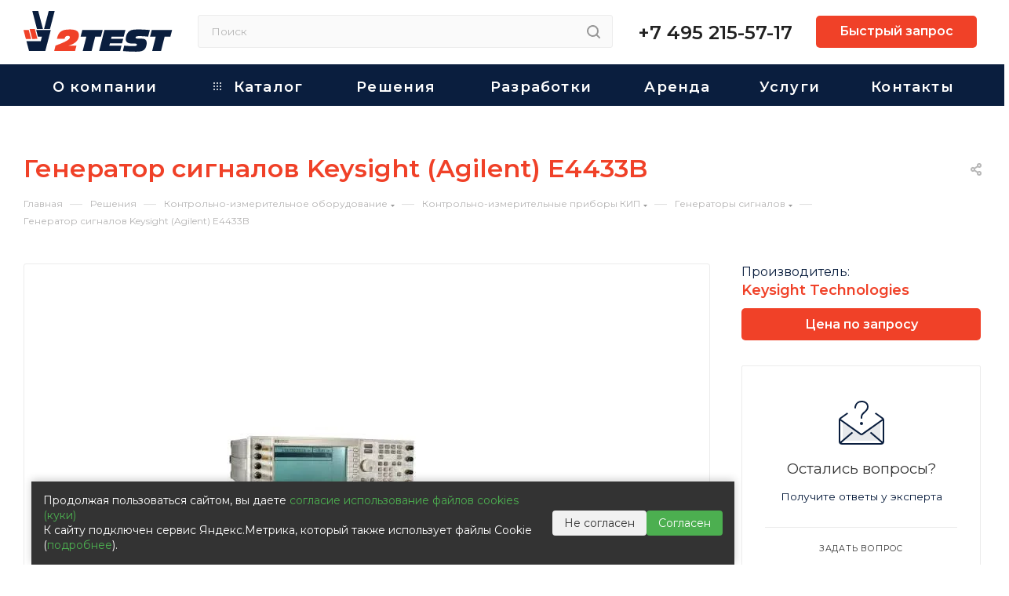

--- FILE ---
content_type: text/html; charset=UTF-8
request_url: https://2test.ru/solutions/proizvodstvo-radioelektroniki/kontrolno-izmeritelnye-pribory-kip-dlya-radioelektroniki/generatory-signalov/generator-signalov-keysight-agilent-e4433b/
body_size: 69985
content:
<!DOCTYPE html>
<html xmlns="https://www.w3.org/1999/xhtml" xml:lang="ru" lang="ru"  >
<head><link rel="canonical" href="https://2test.ru/solutions/proizvodstvo-radioelektroniki/kontrolno-izmeritelnye-pribory-kip-dlya-radioelektroniki/generatory-signalov/generator-signalov-keysight-agilent-e4433b/" />
  <link rel="apple-touch-icon" href="/upload/dev2fun.imagecompress/webp/apple-touch-icon.webp" />
  <link rel="apple-touch-icon" sizes="57x57" href="/upload/dev2fun.imagecompress/webp/apple-touch-icon-57x57.webp" />
  <link rel="apple-touch-icon" sizes="72x72" href="/upload/dev2fun.imagecompress/webp/apple-touch-icon-72x72.webp" />
  <link rel="apple-touch-icon" sizes="76x76" href="/upload/dev2fun.imagecompress/webp/apple-touch-icon-76x76.webp" />
  <link rel="apple-touch-icon" sizes="114x114" href="/upload/dev2fun.imagecompress/webp/apple-touch-icon-114x114.webp" />
  <link rel="apple-touch-icon" sizes="120x120" href="/upload/dev2fun.imagecompress/webp/apple-touch-icon-120x120.webp" />
  <link rel="apple-touch-icon" sizes="144x144" href="/upload/dev2fun.imagecompress/webp/apple-touch-icon-144x144.webp" />
  <link rel="apple-touch-icon" sizes="152x152" href="/upload/dev2fun.imagecompress/webp/apple-touch-icon-152x152.webp" />
	<title>Генератор сигналов Keysight (Agilent) E4433B купить по выгодной цене в Москве | 2TEST</title>
	<meta name="viewport" content="initial-scale=1.0, width=device-width, maximum-scale=1" />
	<meta name="HandheldFriendly" content="true" />
	<meta name="yes" content="yes" />
	<meta name="apple-mobile-web-app-status-bar-style" content="black" />
	<meta name="SKYPE_TOOLBAR" content="SKYPE_TOOLBAR_PARSER_COMPATIBLE" />
			<meta http-equiv="Content-Type" content="text/html; charset=UTF-8" />
<meta name="description" content="Купить генератор сигналов keysight (agilent) e4433b с доставкой по Москве и России в компании 2TEST. Официальная гарантия производителя, техническая поддержка. Подробные характеристики, документация и информация о наличии в каталоге. Узнать цену и сделать заказ можно на сайте или по телефону +7 495 215-57-17" />
<script data-skip-moving="true">(function(w, d, n) {var cl = "bx-core";var ht = d.documentElement;var htc = ht ? ht.className : undefined;if (htc === undefined || htc.indexOf(cl) !== -1){return;}var ua = n.userAgent;if (/(iPad;)|(iPhone;)/i.test(ua)){cl += " bx-ios";}else if (/Windows/i.test(ua)){cl += ' bx-win';}else if (/Macintosh/i.test(ua)){cl += " bx-mac";}else if (/Linux/i.test(ua) && !/Android/i.test(ua)){cl += " bx-linux";}else if (/Android/i.test(ua)){cl += " bx-android";}cl += (/(ipad|iphone|android|mobile|touch)/i.test(ua) ? " bx-touch" : " bx-no-touch");cl += w.devicePixelRatio && w.devicePixelRatio >= 2? " bx-retina": " bx-no-retina";if (/AppleWebKit/.test(ua)){cl += " bx-chrome";}else if (/Opera/.test(ua)){cl += " bx-opera";}else if (/Firefox/.test(ua)){cl += " bx-firefox";}ht.className = htc ? htc + " " + cl : cl;})(window, document, navigator);</script>

<link href="/bitrix/css/aspro.max/notice.min.css?17185419562876"  rel="stylesheet" />
<link href="/bitrix/js/ui/design-tokens/dist/ui.design-tokens.min.css?172526412923463"  rel="stylesheet" />
<link href="/bitrix/js/ui/fonts/opensans/ui.font.opensans.min.css?17185419852320"  rel="stylesheet" />
<link href="/bitrix/js/main/popup/dist/main.popup.bundle.min.css?176052298828056"  rel="stylesheet" />
<link href="/bitrix/cache/css/s1/aspro_max/page_a02a1980adc7d246b006cabcef949f93/page_a02a1980adc7d246b006cabcef949f93_v1.css?1768054219141661"  rel="stylesheet" />
<link href="/bitrix/cache/css/s1/aspro_max/template_9c58f985b12bc03b1623f35be0c5c898/template_9c58f985b12bc03b1623f35be0c5c898_v1.css?17683793731479185"  data-template-style="true" rel="stylesheet" />


<script type="extension/settings" data-extension="currency.currency-core">{"region":"ru"}</script>


<link href="/bitrix/templates/aspro_max/css/critical.min.css?171854195824" data-skip-moving="true" rel="stylesheet">
<meta name="theme-color" content="#0a1e3e">
<style>:root{--theme-base-color: #0a1e3e;--theme-base-opacity-color: #0a1e3e1a;--theme-base-color-hue:217;--theme-base-color-saturation:72%;--theme-base-color-lightness:14%;}</style>
<link href="https://fonts.gstatic.com" rel="preconnect" crossorigin>
<link rel="preload" href="https://fonts.googleapis.com/css?family=Montserrat:300italic,400italic,500italic,700italic,400,300,500,700subset=latin,cyrillic-ext&display=swap" as="style" crossorigin>
<link rel="stylesheet" href="https://fonts.googleapis.com/css?family=Montserrat:300italic,400italic,500italic,700italic,400,300,500,700subset=latin,cyrillic-ext&display=swap" crossorigin>
<style>html {--theme-page-width: 1348px;--theme-page-width-padding: 30px}</style>
<script data-skip-moving="true">window.lazySizesConfig = window.lazySizesConfig || {};lazySizesConfig.loadMode = 1;lazySizesConfig.expand = 200;lazySizesConfig.expFactor = 1;lazySizesConfig.hFac = 0.1;window.lazySizesConfig.lazyClass = "lazy";</script>
<script src="/bitrix/templates/aspro_max/js/ls.unveilhooks.min.js" data-skip-moving="true" defer></script>
<script src="/bitrix/templates/aspro_max/js/lazysizes.min.js" data-skip-moving="true" defer></script>
<link href="/bitrix/templates/aspro_max/css/print.min.css?171854195821755" data-template-style="true" rel="stylesheet" media="print">
					<script data-skip-moving="true" src="/bitrix/js/main/jquery/jquery-3.6.0.min.js"></script>
					<script data-skip-moving="true" src="/bitrix/templates/aspro_max/js/speed.min.js?=1718541958"></script>
<link rel="shortcut icon" href="/favicon.ico" type="image/x-icon" />
<link rel="apple-touch-icon" sizes="180x180" href="/upload/dev2fun.imagecompress/webp/CMax/560/b1l1valgxgyt50919ihjp4vz65ux02a8.webp" />
<meta property="og:description" content="Генератор сигналов произвольной формы c широким спектром видов цифровой модуляции и возможностью синхронного пошагового свипирования по частоте и напряжению" />
<meta property="og:image" content="https://2test.ru:443/upload/dev2fun.imagecompress/webp/iblock/b8f/ed2d13gru6lzmlfmbmchfipqf06g4eva.webp" />
<link rel="image_src" href="https://2test.ru:443/upload/dev2fun.imagecompress/webp/iblock/b8f/ed2d13gru6lzmlfmbmchfipqf06g4eva.webp"  />
<meta property="og:title" content="Генератор сигналов Keysight (Agilent) E4433B купить по выгодной цене в Москве | 2TEST" />
<meta property="og:type" content="website" />
<meta property="og:url" content="https://2test.ru:443/solutions/proizvodstvo-radioelektroniki/kontrolno-izmeritelnye-pribory-kip-dlya-radioelektroniki/generatory-signalov/generator-signalov-keysight-agilent-e4433b/" />
			<style>html {--fixed-header:80px;--fixed-tabs:49px;}</style>	<meta name="yandex-verification" content="15ff0f3bb6f08193" /><meta name="google-site-verification" content="2IhkOkDFgZ7aftQDzyjqCPiHUEPhe0BL4MN5r53pfVc" />
	<link rel="preconnect" href="https://fonts.googleapis.com">
<link rel="preconnect" href="https://fonts.gstatic.com" crossorigin>
<link href="https://fonts.googleapis.com/css2?family=Montserrat:ital,wght@0,100..900;1,100..900&display=swap" rel="stylesheet">



<meta name="yandex-verification" content="49a88214fd6235f1" />
<!-- Yandex.Metrika counter -->
<script data-skip-moving="true">
   (function(m,e,t,r,i,k,a){m[i]=m[i]||function(){(m[i].a=m[i].a||[]).push(arguments)};
   m[i].l=1*new Date();
   for (var j = 0; j < document.scripts.length; j++) {if (document.scripts[j].src === r) { return; }}
   k=e.createElement(t),a=e.getElementsByTagName(t)[0],k.async=1,k.src=r,a.parentNode.insertBefore(k,a)})
   (window, document, "script", "https://mc.yandex.ru/metrika/tag.js", "ym");
   ym(15819481, "init", {
        clickmap:true,
        trackLinks:true,
        accurateTrackBounce:true,
        webvisor:true,
        trackHash:true
   });
</script>
<noscript><div><img data-lazyload class="lazy" src="[data-uri]" data-src="https://mc.yandex.ru/watch/15819481" style="position:absolute; left:-9999px;" alt="" /></div></noscript>
<!-- /Yandex.Metrika counter -->

</head>
<body class=" site_s1  fill_bg_n catalog-delayed-btn-N theme-default" id="main" data-site="/">





	
	<div id="panel"></div>
	
				<!--'start_frame_cache_basketitems-component-block'-->												<div id="ajax_basket"></div>
					<!--'end_frame_cache_basketitems-component-block'-->								<div class="cd-modal-bg"></div>
		<script data-skip-moving="true">var solutionName = 'arMaxOptions';</script>
		<script src="/bitrix/templates/aspro_max/js/setTheme.php?site_id=s1&site_dir=/" data-skip-moving="true"></script>
				<div class="wrapper1  header_bgcolored long_header colored_header personal_page basket_fly fly2 basket_fill_WHITE side_LEFT block_side_NORMAL catalog_icons_N banner_auto  mheader-v1 header-v4 header-font-lower_N regions_N title_position_LEFT footer-v1 front-vindex1 mfixed_Y mfixed_view_always title-v3 lazy_Y with_phones compact-catalog dark-hover-overlay normal-catalog-img landing-normal big-banners-mobile-slider bottom-icons-panel-N compact-breadcrumbs-N catalog-delayed-btn-N  ">

<div class="mega_fixed_menu scrollblock">
	<div class="maxwidth-theme">
		<svg class="svg svg-close" width="14" height="14" viewBox="0 0 14 14">
		  <path data-name="Rounded Rectangle 568 copy 16" d="M1009.4,953l5.32,5.315a0.987,0.987,0,0,1,0,1.4,1,1,0,0,1-1.41,0L1008,954.4l-5.32,5.315a0.991,0.991,0,0,1-1.4-1.4L1006.6,953l-5.32-5.315a0.991,0.991,0,0,1,1.4-1.4l5.32,5.315,5.31-5.315a1,1,0,0,1,1.41,0,0.987,0.987,0,0,1,0,1.4Z" transform="translate(-1001 -946)"></path>
		</svg>
		<i class="svg svg-close mask arrow"></i>
		<div class="row">
			<div class="col-md-9">
				<div class="left_menu_block">
					<div class="logo_block flexbox flexbox--row align-items-normal">
						<div class="logo">
							<a href="/"><img src="/upload/CMax/5d9/1pppbc5ul8zreowjmz6nekp3prj74of3.svg" alt="Технологии волоконной оптики" title="Технологии волоконной оптики" data-src="" /></a>						</div>
						<div class="top-description addr">
							Производим и внедряем инженерные системы с 1993 года						</div>
					</div>
					<div class="search_block">
						<div class="search_wrap">
							<div class="search-block">
									<div class="search-wrapper">
		<div id="title-search_mega_menu">
			<form action="/solutions/" class="search">
				<div class="search-input-div">
					<input class="search-input" id="title-search-input_mega_menu" type="text" name="q" value="" placeholder="Поиск" size="20" maxlength="50" autocomplete="off" />
				</div>
				<div class="search-button-div">
					<button class="btn btn-search" type="submit" name="s" value="Найти"><i class="svg search2  inline " aria-hidden="true"><svg width="17" height="17" ><use xlink:href="/bitrix/templates/aspro_max/images/svg/header_icons_srite.svg#search"></use></svg></i></button>
					
					<span class="close-block inline-search-hide"><span class="svg svg-close close-icons"></span></span>
				</div>
			</form>
		</div>
	</div>
							</div>
						</div>
					</div>
										<!-- noindex -->

	<div class="burger_menu_wrapper">
		
			<div class="top_link_wrapper">
				<div class="menu-item dropdown catalog wide_menu  active">
					<div class="wrap">
						<a class="dropdown-toggle" href="/solutions/">
							<div class="link-title color-theme-hover">
																	<i class="svg inline  svg-inline-icon_catalog" aria-hidden="true" ><svg xmlns="http://www.w3.org/2000/svg" width="10" height="10" viewBox="0 0 10 10"><path  data-name="Rounded Rectangle 969 copy 7" class="cls-1" d="M644,76a1,1,0,1,1-1,1A1,1,0,0,1,644,76Zm4,0a1,1,0,1,1-1,1A1,1,0,0,1,648,76Zm4,0a1,1,0,1,1-1,1A1,1,0,0,1,652,76Zm-8,4a1,1,0,1,1-1,1A1,1,0,0,1,644,80Zm4,0a1,1,0,1,1-1,1A1,1,0,0,1,648,80Zm4,0a1,1,0,1,1-1,1A1,1,0,0,1,652,80Zm-8,4a1,1,0,1,1-1,1A1,1,0,0,1,644,84Zm4,0a1,1,0,1,1-1,1A1,1,0,0,1,648,84Zm4,0a1,1,0,1,1-1,1A1,1,0,0,1,652,84Z" transform="translate(-643 -76)"/></svg></i>																Каталог							</div>
						</a>
													<span class="tail"></span>
							<div class="burger-dropdown-menu row">
								<div class="menu-wrapper" >
									
																														<div class="col-md-4 dropdown-submenu active has_img">
																						<a href="/solutions/proizvodstvo-radioelektroniki/" class="color-theme-hover" title="Контрольно-измерительное оборудование">
												<span class="name option-font-bold">Контрольно-измерительное оборудование</span>
											</a>
																								<div class="burger-dropdown-menu toggle_menu">
																																									<div class="menu-item  dropdown-submenu active">
															<a href="/solutions/proizvodstvo-radioelektroniki/kontrolno-izmeritelnye-pribory-kip-dlya-radioelektroniki/" title="Контрольно-измерительные приборы КИП">
																<span class="name color-theme-hover">Контрольно-измерительные приборы КИП</span>
															</a>
																															<div class="burger-dropdown-menu with_padding">
																																			<div class="menu-item ">
																			<a href="/solutions/proizvodstvo-radioelektroniki/kontrolno-izmeritelnye-pribory-kip-dlya-radioelektroniki/analizatory-spektra-i-signalov/" title="Анализаторы спектра и сигналов">
																				<span class="name color-theme-hover">Анализаторы спектра и сигналов</span>
																			</a>
																		</div>
																																			<div class="menu-item ">
																			<a href="/solutions/proizvodstvo-radioelektroniki/kontrolno-izmeritelnye-pribory-kip-dlya-radioelektroniki/radiomonitoring-i-pelengatsiya/" title="Радиомониторинг и пеленгация">
																				<span class="name color-theme-hover">Радиомониторинг и пеленгация</span>
																			</a>
																		</div>
																																			<div class="menu-item active">
																			<a href="/solutions/proizvodstvo-radioelektroniki/kontrolno-izmeritelnye-pribory-kip-dlya-radioelektroniki/generatory-signalov/" title="Генераторы сигналов">
																				<span class="name color-theme-hover">Генераторы сигналов</span>
																			</a>
																		</div>
																																			<div class="menu-item ">
																			<a href="/solutions/proizvodstvo-radioelektroniki/kontrolno-izmeritelnye-pribory-kip-dlya-radioelektroniki/ostsillografy/" title="Осциллографы">
																				<span class="name color-theme-hover">Осциллографы</span>
																			</a>
																		</div>
																																			<div class="menu-item ">
																			<a href="/solutions/proizvodstvo-radioelektroniki/kontrolno-izmeritelnye-pribory-kip-dlya-radioelektroniki/izmeritelnye-skaniruyushchie-priemniki/" title="Измерительные сканирующие приемники">
																				<span class="name color-theme-hover">Измерительные сканирующие приемники</span>
																			</a>
																		</div>
																																			<div class="menu-item ">
																			<a href="/solutions/proizvodstvo-radioelektroniki/kontrolno-izmeritelnye-pribory-kip-dlya-radioelektroniki/analizatory-tsepey/" title="Анализаторы цепей">
																				<span class="name color-theme-hover">Анализаторы цепей</span>
																			</a>
																		</div>
																																			<div class="menu-item ">
																			<a href="/solutions/proizvodstvo-radioelektroniki/kontrolno-izmeritelnye-pribory-kip-dlya-radioelektroniki/logicheskie-analizatory/" title="Логические анализаторы">
																				<span class="name color-theme-hover">Логические анализаторы</span>
																			</a>
																		</div>
																																			<div class="menu-item ">
																			<a href="/solutions/proizvodstvo-radioelektroniki/kontrolno-izmeritelnye-pribory-kip-dlya-radioelektroniki/kharakteriografy/" title="Характериографы">
																				<span class="name color-theme-hover">Характериографы</span>
																			</a>
																		</div>
																																			<div class="menu-item ">
																			<a href="/solutions/proizvodstvo-radioelektroniki/kontrolno-izmeritelnye-pribory-kip-dlya-radioelektroniki/istochniki-izmeriteli/" title="Источники-измерители">
																				<span class="name color-theme-hover">Источники-измерители</span>
																			</a>
																		</div>
																																			<div class="menu-item ">
																			<a href="/solutions/proizvodstvo-radioelektroniki/kontrolno-izmeritelnye-pribory-kip-dlya-radioelektroniki/chastotomery/" title="Частотомеры">
																				<span class="name color-theme-hover">Частотомеры</span>
																			</a>
																		</div>
																																			<div class="menu-item ">
																			<a href="/solutions/proizvodstvo-radioelektroniki/kontrolno-izmeritelnye-pribory-kip-dlya-radioelektroniki/multimetry/" title="Мультиметры">
																				<span class="name color-theme-hover">Мультиметры</span>
																			</a>
																		</div>
																																			<div class="menu-item ">
																			<a href="/solutions/proizvodstvo-radioelektroniki/kontrolno-izmeritelnye-pribory-kip-dlya-radioelektroniki/izmeriteli-rlc/" title="Измерители RLC">
																				<span class="name color-theme-hover">Измерители RLC</span>
																			</a>
																		</div>
																																			<div class="menu-item ">
																			<a href="/solutions/proizvodstvo-radioelektroniki/kontrolno-izmeritelnye-pribory-kip-dlya-radioelektroniki/istochniki-pitaniya/" title="Источники питания">
																				<span class="name color-theme-hover">Источники питания</span>
																			</a>
																		</div>
																																			<div class="menu-item ">
																			<a href="/solutions/proizvodstvo-radioelektroniki/kontrolno-izmeritelnye-pribory-kip-dlya-radioelektroniki/izmeriteli-moshchnosti/" title="Измерители мощности">
																				<span class="name color-theme-hover">Измерители мощности</span>
																			</a>
																		</div>
																																			<div class="menu-item ">
																			<a href="/solutions/proizvodstvo-radioelektroniki/kontrolno-izmeritelnye-pribory-kip-dlya-radioelektroniki/modulnye-izmeritelnye-platformy/" title="Измерительные платформы">
																				<span class="name color-theme-hover">Измерительные платформы</span>
																			</a>
																		</div>
																																			<div class="menu-item ">
																			<a href="/solutions/proizvodstvo-radioelektroniki/kontrolno-izmeritelnye-pribory-kip-dlya-radioelektroniki/analizatory-antenn-i-fidernykh-liniy/" title="Анализаторы антенн АФУ, измерители КСВ и мощности">
																				<span class="name color-theme-hover">Анализаторы антенн АФУ, измерители КСВ и мощности</span>
																			</a>
																		</div>
																																			<div class="menu-item ">
																			<a href="/solutions/proizvodstvo-radioelektroniki/kontrolno-izmeritelnye-pribory-kip-dlya-radioelektroniki/aksessuary-i-prinadlezhnosti/" title="Измерительные пробники и аксессуары">
																				<span class="name color-theme-hover">Измерительные пробники и аксессуары</span>
																			</a>
																		</div>
																																			<div class="menu-item ">
																			<a href="/solutions/proizvodstvo-radioelektroniki/kontrolno-izmeritelnye-pribory-kip-dlya-radioelektroniki/kip-snyatoe-s-proizvodstva/" title="Оборудование, снятое с производства">
																				<span class="name color-theme-hover">Оборудование, снятое с производства</span>
																			</a>
																		</div>
																																	</div>
																													</div>
																																									<div class="menu-item  dropdown-submenu ">
															<a href="/solutions/proizvodstvo-radioelektroniki/izmeritelnoe-i-montazhnoe-oborudovanie/" title="Тестирование оптических линий связи">
																<span class="name color-theme-hover">Тестирование оптических линий связи</span>
															</a>
																															<div class="burger-dropdown-menu with_padding">
																																			<div class="menu-item ">
																			<a href="/solutions/proizvodstvo-radioelektroniki/izmeritelnoe-i-montazhnoe-oborudovanie/testirovanie-ethernet-cpri-sdh-otn-xdsl/" title="Анализаторы Ethernet, SDH, OTN и FC">
																				<span class="name color-theme-hover">Анализаторы Ethernet, SDH, OTN и FC</span>
																			</a>
																		</div>
																																			<div class="menu-item ">
																			<a href="/solutions/proizvodstvo-radioelektroniki/izmeritelnoe-i-montazhnoe-oborudovanie/monitoring-vols-spektra/" title="Системы мониторинга ВОЛС ">
																				<span class="name color-theme-hover">Системы мониторинга ВОЛС </span>
																			</a>
																		</div>
																																			<div class="menu-item ">
																			<a href="/solutions/proizvodstvo-radioelektroniki/izmeritelnoe-i-montazhnoe-oborudovanie/analizatory-opticheskogo-spektra-i-dispersii/" title="Анализаторы оптического спектра и дисперсии">
																				<span class="name color-theme-hover">Анализаторы оптического спектра и дисперсии</span>
																			</a>
																		</div>
																																			<div class="menu-item ">
																			<a href="/solutions/proizvodstvo-radioelektroniki/izmeritelnoe-i-montazhnoe-oborudovanie/reflektometry/" title="Рефлектометры">
																				<span class="name color-theme-hover">Рефлектометры</span>
																			</a>
																		</div>
																																			<div class="menu-item ">
																			<a href="/solutions/proizvodstvo-radioelektroniki/izmeritelnoe-i-montazhnoe-oborudovanie/portativnye-izmeritelnye-platformy/" title="Портативные измерительные платформы">
																				<span class="name color-theme-hover">Портативные измерительные платформы</span>
																			</a>
																		</div>
																																			<div class="menu-item ">
																			<a href="/solutions/proizvodstvo-radioelektroniki/izmeritelnoe-i-montazhnoe-oborudovanie/opticheskie-testery/" title="Монтаж и тестирование ВОЛС ">
																				<span class="name color-theme-hover">Монтаж и тестирование ВОЛС </span>
																			</a>
																		</div>
																																			<div class="menu-item ">
																			<a href="/solutions/proizvodstvo-radioelektroniki/izmeritelnoe-i-montazhnoe-oborudovanie/analiz-protokolov/" title="Анализаторы сетевых протоколов">
																				<span class="name color-theme-hover">Анализаторы сетевых протоколов</span>
																			</a>
																		</div>
																																	</div>
																													</div>
																																									<div class="menu-item  dropdown-submenu ">
															<a href="/solutions/proizvodstvo-radioelektroniki/testirovanie-besprovodnykh-setey-svyazi/" title="Тестирование беспроводных сетей связи">
																<span class="name color-theme-hover">Тестирование беспроводных сетей связи</span>
															</a>
																															<div class="burger-dropdown-menu with_padding">
																																			<div class="menu-item ">
																			<a href="/solutions/proizvodstvo-radioelektroniki/testirovanie-besprovodnykh-setey-svyazi/analizatory-2g-3g-4g-i-drugikh-besprovodnykh-setey/" title="Анализаторы 2G / 3G / 4G / 5G и других беспроводных сетей">
																				<span class="name color-theme-hover">Анализаторы 2G / 3G / 4G / 5G и других беспроводных сетей</span>
																			</a>
																		</div>
																																			<div class="menu-item ">
																			<a href="/solutions/proizvodstvo-radioelektroniki/testirovanie-besprovodnykh-setey-svyazi/emulyatory-setey-2g-3g-4g-lte-5g/" title="Эмуляторы сетей 2G / 3G / 4G / 5G">
																				<span class="name color-theme-hover">Эмуляторы сетей 2G / 3G / 4G / 5G</span>
																			</a>
																		</div>
																																			<div class="menu-item ">
																			<a href="/solutions/proizvodstvo-radioelektroniki/testirovanie-besprovodnykh-setey-svyazi/programmnoe-obespechenie-dlya-razrabotki-radioelektroniki/" title="ПО разработки радиоэлектронного оборудования и оборудования связи">
																				<span class="name color-theme-hover">ПО разработки радиоэлектронного оборудования и оборудования связи</span>
																			</a>
																		</div>
																																			<div class="menu-item ">
																			<a href="/solutions/proizvodstvo-radioelektroniki/testirovanie-besprovodnykh-setey-svyazi/snyatoe-s-proizvodstva/" title="Оборудование, снятое с производства">
																				<span class="name color-theme-hover">Оборудование, снятое с производства</span>
																			</a>
																		</div>
																																	</div>
																													</div>
																																									<div class="menu-item  dropdown-submenu ">
															<a href="/solutions/proizvodstvo-radioelektroniki/sistemy-monitoringa-i-upravleniya/" title="Мониторинг сетей связи">
																<span class="name color-theme-hover">Мониторинг сетей связи</span>
															</a>
																															<div class="burger-dropdown-menu with_padding">
																																			<div class="menu-item ">
																			<a href="/solutions/proizvodstvo-radioelektroniki/sistemy-monitoringa-i-upravleniya/kontrol-prilozheniy-i-servisov/" title="Системы контроля приложений и сервисов">
																				<span class="name color-theme-hover">Системы контроля приложений и сервисов</span>
																			</a>
																		</div>
																																			<div class="menu-item ">
																			<a href="/solutions/proizvodstvo-radioelektroniki/sistemy-monitoringa-i-upravleniya/snyatoe-s-proizvodstva/" title="Оборудование, снятое с производства">
																				<span class="name color-theme-hover">Оборудование, снятое с производства</span>
																			</a>
																		</div>
																																	</div>
																													</div>
																																									<div class="menu-item  dropdown-submenu ">
															<a href="/solutions/proizvodstvo-radioelektroniki/upravlenie-proizvoditelnostyu-seti/" title="Проектирование, оптимизация и повышение производительности сети">
																<span class="name color-theme-hover">Проектирование, оптимизация и повышение производительности сети</span>
															</a>
																															<div class="burger-dropdown-menu with_padding">
																																			<div class="menu-item ">
																			<a href="/solutions/proizvodstvo-radioelektroniki/upravlenie-proizvoditelnostyu-seti/analiz-passivnoy-intermodulyatsii/" title="Анализаторы пассивной интермодуляции ПИМ">
																				<span class="name color-theme-hover">Анализаторы пассивной интермодуляции ПИМ</span>
																			</a>
																		</div>
																																			<div class="menu-item ">
																			<a href="/solutions/proizvodstvo-radioelektroniki/upravlenie-proizvoditelnostyu-seti/oborudovanie-snyatoe-s-proizvodstva/" title="Оборудование, снятое с производства">
																				<span class="name color-theme-hover">Оборудование, снятое с производства</span>
																			</a>
																		</div>
																																	</div>
																													</div>
																																									<div class="menu-item  dropdown-submenu ">
															<a href="/solutions/proizvodstvo-radioelektroniki/pribory-dlya-opticheskikh-izmereniy-i-nagruzochnogo-testirovaniya/" title="Лабораторное и R&D оборудование для оптических линий связи">
																<span class="name color-theme-hover">Лабораторное и R&D оборудование для оптических линий связи</span>
															</a>
																															<div class="burger-dropdown-menu with_padding">
																																			<div class="menu-item ">
																			<a href="/solutions/proizvodstvo-radioelektroniki/pribory-dlya-opticheskikh-izmereniy-i-nagruzochnogo-testirovaniya/emulyatory-generatory-i-analizatory-trafika/" title="Эмуляторы генераторы и анализаторы трафика">
																				<span class="name color-theme-hover">Эмуляторы генераторы и анализаторы трафика</span>
																			</a>
																		</div>
																																			<div class="menu-item ">
																			<a href="/solutions/proizvodstvo-radioelektroniki/pribory-dlya-opticheskikh-izmereniy-i-nagruzochnogo-testirovaniya/laboratornye-modulnye-platformy-platformy/" title="Лабораторные модульные платформы">
																				<span class="name color-theme-hover">Лабораторные модульные платформы</span>
																			</a>
																		</div>
																																			<div class="menu-item ">
																			<a href="/solutions/proizvodstvo-radioelektroniki/pribory-dlya-opticheskikh-izmereniy-i-nagruzochnogo-testirovaniya/istochniki-izlucheniya-izmeriteli-moshchnosti-attenyuatory/" title="Источники излучения, измерители мощности, аттенюаторы, оптические переключатели">
																				<span class="name color-theme-hover">Источники излучения, измерители мощности, аттенюаторы, оптические переключатели</span>
																			</a>
																		</div>
																																			<div class="menu-item ">
																			<a href="/solutions/proizvodstvo-radioelektroniki/pribory-dlya-opticheskikh-izmereniy-i-nagruzochnogo-testirovaniya/analizatory-spektra-modulyatsii/" title="Анализаторы оптического спектра">
																				<span class="name color-theme-hover">Анализаторы оптического спектра</span>
																			</a>
																		</div>
																																			<div class="menu-item ">
																			<a href="/solutions/proizvodstvo-radioelektroniki/pribory-dlya-opticheskikh-izmereniy-i-nagruzochnogo-testirovaniya/analizatory-i-kompensatory-dispersii/" title="Анализаторы и компенсаторы дисперсии">
																				<span class="name color-theme-hover">Анализаторы и компенсаторы дисперсии</span>
																			</a>
																		</div>
																																			<div class="menu-item ">
																			<a href="/solutions/proizvodstvo-radioelektroniki/pribory-dlya-opticheskikh-izmereniy-i-nagruzochnogo-testirovaniya/lab-rd-snyatoe-s-proizvodstva/" title="Оборудование, снятое с производства">
																				<span class="name color-theme-hover">Оборудование, снятое с производства</span>
																			</a>
																		</div>
																																	</div>
																													</div>
																																									<div class="menu-item  dropdown-submenu ">
															<a href="/solutions/proizvodstvo-radioelektroniki/metrologicheskoe-oborudovanie/" title="Метрологическое оборудование">
																<span class="name color-theme-hover">Метрологическое оборудование</span>
															</a>
																															<div class="burger-dropdown-menu with_padding">
																																			<div class="menu-item ">
																			<a href="/solutions/proizvodstvo-radioelektroniki/metrologicheskoe-oborudovanie/kalibratory-elektricheskikh-velichin/" title="Калибраторы электрических величин">
																				<span class="name color-theme-hover">Калибраторы электрических величин</span>
																			</a>
																		</div>
																																			<div class="menu-item ">
																			<a href="/solutions/proizvodstvo-radioelektroniki/metrologicheskoe-oborudovanie/vch-kalibratory/" title="ВЧ калибраторы">
																				<span class="name color-theme-hover">ВЧ калибраторы</span>
																			</a>
																		</div>
																																			<div class="menu-item ">
																			<a href="/solutions/proizvodstvo-radioelektroniki/metrologicheskoe-oborudovanie/programmnoe-obespechenie-dlya-kalibrovki/" title="Программное обеспечение для калибровки">
																				<span class="name color-theme-hover">Программное обеспечение для калибровки</span>
																			</a>
																		</div>
																																			<div class="menu-item ">
																			<a href="/solutions/proizvodstvo-radioelektroniki/metrologicheskoe-oborudovanie/etalony/" title="Эталоны">
																				<span class="name color-theme-hover">Эталоны</span>
																			</a>
																		</div>
																																	</div>
																													</div>
																																									<div class="menu-item   ">
															<a href="/solutions/proizvodstvo-radioelektroniki/avtomatizirovannye-sistemy-testirovaniya-rea/" title="Автоматизированные системы тестирования РЭА">
																<span class="name color-theme-hover">Автоматизированные системы тестирования РЭА</span>
															</a>
																													</div>
																									</div>
																					</div>
									
																														<div class="col-md-4 dropdown-submenu  has_img">
																						<a href="/solutions/ispytatelnoe-oborudovanie/" class="color-theme-hover" title="Испытательное оборудование">
												<span class="name option-font-bold">Испытательное оборудование</span>
											</a>
																								<div class="burger-dropdown-menu toggle_menu">
																																									<div class="menu-item  dropdown-submenu ">
															<a href="/solutions/ispytatelnoe-oborudovanie/bezekhovye-kamery-ispytatelnoe-oborudovanie/" title="Безэховые и экранированные камеры">
																<span class="name color-theme-hover">Безэховые и экранированные камеры</span>
															</a>
																															<div class="burger-dropdown-menu with_padding">
																																			<div class="menu-item ">
																			<a href="/solutions/ispytatelnoe-oborudovanie/bezekhovye-kamery-ispytatelnoe-oborudovanie/bezekhovye-kamery/" title="Безэховые экранированные камеры">
																				<span class="name color-theme-hover">Безэховые экранированные камеры</span>
																			</a>
																		</div>
																																			<div class="menu-item ">
																			<a href="/solutions/ispytatelnoe-oborudovanie/bezekhovye-kamery-ispytatelnoe-oborudovanie/ekranirovannye-kamery/" title="Экранированные камеры (боксы)">
																				<span class="name color-theme-hover">Экранированные камеры (боксы)</span>
																			</a>
																		</div>
																																			<div class="menu-item ">
																			<a href="/solutions/ispytatelnoe-oborudovanie/bezekhovye-kamery-ispytatelnoe-oborudovanie/reverberatsionnye-kamery/" title="Реверберационные камеры">
																				<span class="name color-theme-hover">Реверберационные камеры</span>
																			</a>
																		</div>
																																			<div class="menu-item ">
																			<a href="/solutions/ispytatelnoe-oborudovanie/bezekhovye-kamery-ispytatelnoe-oborudovanie/povorotnye-ustroystva-i-pozitsionery/" title="Поворотные устройства и позиционеры">
																				<span class="name color-theme-hover">Поворотные устройства и позиционеры</span>
																			</a>
																		</div>
																																			<div class="menu-item ">
																			<a href="/solutions/ispytatelnoe-oborudovanie/bezekhovye-kamery-ispytatelnoe-oborudovanie/pogloshchayushchie-materialy/" title="Радиопоглощающие материалы">
																				<span class="name color-theme-hover">Радиопоглощающие материалы</span>
																			</a>
																		</div>
																																			<div class="menu-item ">
																			<a href="/solutions/ispytatelnoe-oborudovanie/bezekhovye-kamery-ispytatelnoe-oborudovanie/audio-i-videosistemy/" title="Аудио- и видеосистемы">
																				<span class="name color-theme-hover">Аудио- и видеосистемы</span>
																			</a>
																		</div>
																																			<div class="menu-item ">
																			<a href="/solutions/ispytatelnoe-oborudovanie/bezekhovye-kamery-ispytatelnoe-oborudovanie/konvertery/" title="Конвертеры">
																				<span class="name color-theme-hover">Конвертеры</span>
																			</a>
																		</div>
																																			<div class="menu-item ">
																			<a href="/solutions/ispytatelnoe-oborudovanie/bezekhovye-kamery-ispytatelnoe-oborudovanie/polubezekhovye-kamery-s-akusticheskimi-svoystvami/" title="Полубезэховые камеры с акустическими свойствами">
																				<span class="name color-theme-hover">Полубезэховые камеры с акустическими свойствами</span>
																			</a>
																		</div>
																																	</div>
																													</div>
																																									<div class="menu-item  dropdown-submenu ">
															<a href="/solutions/ispytatelnoe-oborudovanie/oborudovanie-dlya-proverki-na-elektromagnitnuyu-sovmestimost/" title="ЭМС оборудование">
																<span class="name color-theme-hover">ЭМС оборудование</span>
															</a>
																															<div class="burger-dropdown-menu with_padding">
																																			<div class="menu-item ">
																			<a href="/solutions/ispytatelnoe-oborudovanie/oborudovanie-dlya-proverki-na-elektromagnitnuyu-sovmestimost/ispytatelnye-generatory/" title="Испытательные генераторы">
																				<span class="name color-theme-hover">Испытательные генераторы</span>
																			</a>
																		</div>
																																			<div class="menu-item ">
																			<a href="/solutions/ispytatelnoe-oborudovanie/oborudovanie-dlya-proverki-na-elektromagnitnuyu-sovmestimost/izmeritelnye-priemniki/" title="Измерительные приемники, анализаторы">
																				<span class="name color-theme-hover">Измерительные приемники, анализаторы</span>
																			</a>
																		</div>
																																			<div class="menu-item ">
																			<a href="/solutions/ispytatelnoe-oborudovanie/oborudovanie-dlya-proverki-na-elektromagnitnuyu-sovmestimost/ekvivalenty-seti/" title="Эквиваленты сети">
																				<span class="name color-theme-hover">Эквиваленты сети</span>
																			</a>
																		</div>
																																			<div class="menu-item ">
																			<a href="/solutions/ispytatelnoe-oborudovanie/oborudovanie-dlya-proverki-na-elektromagnitnuyu-sovmestimost/usiliteli-svch-signalov/" title="Усилители СВЧ сигналов">
																				<span class="name color-theme-hover">Усилители СВЧ сигналов</span>
																			</a>
																		</div>
																																			<div class="menu-item ">
																			<a href="/solutions/ispytatelnoe-oborudovanie/oborudovanie-dlya-proverki-na-elektromagnitnuyu-sovmestimost/antenny-i-komplektuyushchie/" title="Антенны и антенные системы">
																				<span class="name color-theme-hover">Антенны и антенные системы</span>
																			</a>
																		</div>
																																			<div class="menu-item ">
																			<a href="/solutions/ispytatelnoe-oborudovanie/oborudovanie-dlya-proverki-na-elektromagnitnuyu-sovmestimost/kompleksy-dlya-ispytaniy/" title="Комплексы для испытаний">
																				<span class="name color-theme-hover">Комплексы для испытаний</span>
																			</a>
																		</div>
																																	</div>
																													</div>
																																									<div class="menu-item   ">
															<a href="/solutions/ispytatelnoe-oborudovanie/akusticheskie-kamery/" title="Акустические камеры">
																<span class="name color-theme-hover">Акустические камеры</span>
															</a>
																													</div>
																																									<div class="menu-item  dropdown-submenu ">
															<a href="/solutions/ispytatelnoe-oborudovanie/ispytatelnye-kamery-i-stendy/" title="Испытательные камеры и стенды">
																<span class="name color-theme-hover">Испытательные камеры и стенды</span>
															</a>
																															<div class="burger-dropdown-menu with_padding">
																																			<div class="menu-item ">
																			<a href="/solutions/ispytatelnoe-oborudovanie/ispytatelnye-kamery-i-stendy/vibrostendy/" title="Вибростенды">
																				<span class="name color-theme-hover">Вибростенды</span>
																			</a>
																		</div>
																																			<div class="menu-item ">
																			<a href="/solutions/ispytatelnoe-oborudovanie/ispytatelnye-kamery-i-stendy/kamery-ispytatelnye/" title="Камеры испытательные">
																				<span class="name color-theme-hover">Камеры испытательные</span>
																			</a>
																		</div>
																																			<div class="menu-item ">
																			<a href="/solutions/ispytatelnoe-oborudovanie/ispytatelnye-kamery-i-stendy/udarnye-stendy-i-tsentrifugi/" title="Ударные стенды и центрифуги">
																				<span class="name color-theme-hover">Ударные стенды и центрифуги</span>
																			</a>
																		</div>
																																			<div class="menu-item ">
																			<a href="/solutions/ispytatelnoe-oborudovanie/ispytatelnye-kamery-i-stendy/ustanovki-kachki-i-dlitelnykh-naklonov/" title="Установки качки и длительных наклонов">
																				<span class="name color-theme-hover">Установки качки и длительных наклонов</span>
																			</a>
																		</div>
																																			<div class="menu-item ">
																			<a href="/solutions/ispytatelnoe-oborudovanie/ispytatelnye-kamery-i-stendy/izmeriteli-vibratsii/" title="Измерители вибрации">
																				<span class="name color-theme-hover">Измерители вибрации</span>
																			</a>
																		</div>
																																			<div class="menu-item ">
																			<a href="/solutions/ispytatelnoe-oborudovanie/ispytatelnye-kamery-i-stendy/mnogoosevye-ispytatelnye-stendy/" title="Многоосевые испытательные стенды">
																				<span class="name color-theme-hover">Многоосевые испытательные стенды</span>
																			</a>
																		</div>
																																	</div>
																													</div>
																																									<div class="menu-item   ">
															<a href="/solutions/ispytatelnoe-oborudovanie/tekhnologicheskoe-oborudovanie/" title="Технологическое оборудование">
																<span class="name color-theme-hover">Технологическое оборудование</span>
															</a>
																													</div>
																									</div>
																					</div>
									
																														<div class="col-md-4 dropdown-submenu  has_img">
																						<a href="/solutions/seti-peredachi-dannykh/" class="color-theme-hover" title="Системы передачи данных">
												<span class="name option-font-bold">Системы передачи данных</span>
											</a>
																								<div class="burger-dropdown-menu toggle_menu">
																																									<div class="menu-item  dropdown-submenu ">
															<a href="/solutions/seti-peredachi-dannykh/aktivnoe-setevoe-oborudovanie/" title="Сетевое оборудование">
																<span class="name color-theme-hover">Сетевое оборудование</span>
															</a>
																															<div class="burger-dropdown-menu with_padding">
																																			<div class="menu-item ">
																			<a href="/solutions/seti-peredachi-dannykh/aktivnoe-setevoe-oborudovanie/promyshlennye-kontrollery/" title="Промышленные контроллеры">
																				<span class="name color-theme-hover">Промышленные контроллеры</span>
																			</a>
																		</div>
																																			<div class="menu-item ">
																			<a href="/solutions/seti-peredachi-dannykh/aktivnoe-setevoe-oborudovanie/promyshlennye-kommutatory/" title="Промышленные коммутаторы">
																				<span class="name color-theme-hover">Промышленные коммутаторы</span>
																			</a>
																		</div>
																																			<div class="menu-item ">
																			<a href="/solutions/seti-peredachi-dannykh/aktivnoe-setevoe-oborudovanie/promyshlennye-servery/" title="Промышленные серверы">
																				<span class="name color-theme-hover">Промышленные серверы</span>
																			</a>
																		</div>
																																			<div class="menu-item ">
																			<a href="/solutions/seti-peredachi-dannykh/aktivnoe-setevoe-oborudovanie/promyshlennye-tochki-dostupa/" title="Промышленные точки доступа">
																				<span class="name color-theme-hover">Промышленные точки доступа</span>
																			</a>
																		</div>
																																			<div class="menu-item ">
																			<a href="/solutions/seti-peredachi-dannykh/aktivnoe-setevoe-oborudovanie/promyshlennye-konvertery-modemy-repitery-splittery-poe-inzhektory-i-udliniteli/" title="Промышленные конвертеры, модемы, репитеры, сплиттеры, PoE-инжекторы и удлинители">
																				<span class="name color-theme-hover">Промышленные конвертеры, модемы, репитеры, сплиттеры, PoE-инжекторы и удлинители</span>
																			</a>
																		</div>
																																			<div class="menu-item ">
																			<a href="/solutions/seti-peredachi-dannykh/aktivnoe-setevoe-oborudovanie/promyshlennye-vzryvozashchishchennye-metki-nfc/" title="Промышленные взрывозащищенные метки NFC">
																				<span class="name color-theme-hover">Промышленные взрывозащищенные метки NFC</span>
																			</a>
																		</div>
																																			<div class="menu-item ">
																			<a href="/solutions/seti-peredachi-dannykh/aktivnoe-setevoe-oborudovanie/bloki-pitaniya/" title="Блоки питания">
																				<span class="name color-theme-hover">Блоки питания</span>
																			</a>
																		</div>
																																			<div class="menu-item ">
																			<a href="/solutions/seti-peredachi-dannykh/aktivnoe-setevoe-oborudovanie/sfp-moduli/" title="SFP модули">
																				<span class="name color-theme-hover">SFP модули</span>
																			</a>
																		</div>
																																			<div class="menu-item ">
																			<a href="/solutions/seti-peredachi-dannykh/aktivnoe-setevoe-oborudovanie/iot-resheniya/" title="IoT-решения для Интернета вещей">
																				<span class="name color-theme-hover">IoT-решения для Интернета вещей</span>
																			</a>
																		</div>
																																			<div class="menu-item ">
																			<a href="/solutions/seti-peredachi-dannykh/aktivnoe-setevoe-oborudovanie/oborudovanie-sobstvennogo-proizvodstva/" title="Оборудование российского производства">
																				<span class="name color-theme-hover">Оборудование российского производства</span>
																			</a>
																		</div>
																																			<div class="menu-item ">
																			<a href="/solutions/seti-peredachi-dannykh/aktivnoe-setevoe-oborudovanie/net-snyatoe-s-proizvodstva/" title="Оборудование, снятое с производства">
																				<span class="name color-theme-hover">Оборудование, снятое с производства</span>
																			</a>
																		</div>
																																	</div>
																													</div>
																																									<div class="menu-item   ">
															<a href="/solutions/seti-peredachi-dannykh/oborudovanie-4g-lte/" title="Оборудование LTE">
																<span class="name color-theme-hover">Оборудование LTE</span>
															</a>
																													</div>
																																									<div class="menu-item   ">
															<a href="/solutions/seti-peredachi-dannykh/sistemy-planirovaniya-i-optimizatsii/" title="Системы проектирования и оптимизации сети">
																<span class="name color-theme-hover">Системы проектирования и оптимизации сети</span>
															</a>
																													</div>
																																									<div class="menu-item  dropdown-submenu ">
															<a href="/solutions/seti-peredachi-dannykh/promyshlennye-telefony/" title="Промышленные телефоны">
																<span class="name color-theme-hover">Промышленные телефоны</span>
															</a>
																															<div class="burger-dropdown-menu with_padding">
																																			<div class="menu-item ">
																			<a href="/solutions/seti-peredachi-dannykh/promyshlennye-telefony/antivzryv-telefony-smartfony/" title="Взрывозащищенные мобильные телефоны и смартфоны">
																				<span class="name color-theme-hover">Взрывозащищенные мобильные телефоны и смартфоны</span>
																			</a>
																		</div>
																																			<div class="menu-item ">
																			<a href="/solutions/seti-peredachi-dannykh/promyshlennye-telefony/vzryvozashchishchennye-planshety-i-terminaly/" title="Взрывозащищенные планшеты и терминалы">
																				<span class="name color-theme-hover">Взрывозащищенные планшеты и терминалы</span>
																			</a>
																		</div>
																																			<div class="menu-item ">
																			<a href="/solutions/seti-peredachi-dannykh/promyshlennye-telefony/oborudovanie-snyatoe-s-proizvodstva/" title="Оборудование, снятое с производства">
																				<span class="name color-theme-hover">Оборудование, снятое с производства</span>
																			</a>
																		</div>
																																	</div>
																													</div>
																									</div>
																					</div>
									
																														<div class="col-md-4 dropdown-submenu  has_img">
																						<a href="/solutions/oborudovanie-i-po-rossiyskogo-proizvodstva/" class="color-theme-hover" title="Оборудование и ПО российского производства">
												<span class="name option-font-bold">Оборудование и ПО российского производства</span>
											</a>
																								<div class="burger-dropdown-menu toggle_menu">
																																									<div class="menu-item   ">
															<a href="/solutions/oborudovanie-i-po-rossiyskogo-proizvodstva/sputnikovye-stantsii/" title="Спутниковые станции">
																<span class="name color-theme-hover">Спутниковые станции</span>
															</a>
																													</div>
																																									<div class="menu-item   ">
															<a href="/solutions/oborudovanie-i-po-rossiyskogo-proizvodstva/promyshlennye-kontrollery/" title="Промышленные контроллеры">
																<span class="name color-theme-hover">Промышленные контроллеры</span>
															</a>
																													</div>
																																									<div class="menu-item   ">
															<a href="/solutions/oborudovanie-i-po-rossiyskogo-proizvodstva/sistemy-avtomatizatsii-elektropitaniya/" title="Системы автоматизации электропитания">
																<span class="name color-theme-hover">Системы автоматизации электропитания</span>
															</a>
																													</div>
																																									<div class="menu-item   ">
															<a href="/solutions/oborudovanie-i-po-rossiyskogo-proizvodstva/promyshlennye-kompyutery-servery-i-skhd/" title="Промышленные компьютеры, серверы и СХД">
																<span class="name color-theme-hover">Промышленные компьютеры, серверы и СХД</span>
															</a>
																													</div>
																																									<div class="menu-item   ">
															<a href="/solutions/oborudovanie-i-po-rossiyskogo-proizvodstva/promyshlennye-kommutatory/" title="Промышленные коммутаторы">
																<span class="name color-theme-hover">Промышленные коммутаторы</span>
															</a>
																													</div>
																																									<div class="menu-item   ">
															<a href="/solutions/oborudovanie-i-po-rossiyskogo-proizvodstva/radiomoduli-i-radioreleynye-linii/" title="Радиомодули и радиорелейные линии">
																<span class="name color-theme-hover">Радиомодули и радиорелейные линии</span>
															</a>
																													</div>
																																									<div class="menu-item   ">
															<a href="/solutions/oborudovanie-i-po-rossiyskogo-proizvodstva/kanaloobrazuyushchee-oborudovanie/" title="Каналообразующее оборудование">
																<span class="name color-theme-hover">Каналообразующее оборудование</span>
															</a>
																													</div>
																																									<div class="menu-item   ">
															<a href="/solutions/oborudovanie-i-po-rossiyskogo-proizvodstva/universalnye-sistemy-svyazi/" title="Универсальные системы связи">
																<span class="name color-theme-hover">Универсальные системы связи</span>
															</a>
																													</div>
																									</div>
																					</div>
									
																														<div class="col-md-4 dropdown-submenu  has_img">
																						<a href="/solutions/importozameshchenie/" class="color-theme-hover" title="Импортозамещение">
												<span class="name option-font-bold">Импортозамещение</span>
											</a>
																								<div class="burger-dropdown-menu toggle_menu">
																																									<div class="menu-item   ">
															<a href="/solutions/importozameshchenie/oborudovanie-dlya-interneta-veshchey/" title="Оборудование для Интернета вещей">
																<span class="name color-theme-hover">Оборудование для Интернета вещей</span>
															</a>
																													</div>
																																									<div class="menu-item   ">
															<a href="/solutions/importozameshchenie/rossiyskoe-oborudovanie-dlya-postroeniya-setey-lte/" title="Российское оборудование для построения сетей LTE">
																<span class="name color-theme-hover">Российское оборудование для построения сетей LTE</span>
															</a>
																													</div>
																																									<div class="menu-item   ">
															<a href="/solutions/importozameshchenie/sistemy-monitoringa-i-bezopasnosti/" title="Системы мониторинга и безопасности">
																<span class="name color-theme-hover">Системы мониторинга и безопасности</span>
															</a>
																													</div>
																																									<div class="menu-item   ">
															<a href="/solutions/importozameshchenie/otechestvennye-sputnikovye-stantsii/" title="Отечественные спутниковые станции">
																<span class="name color-theme-hover">Отечественные спутниковые станции</span>
															</a>
																													</div>
																																									<div class="menu-item   ">
															<a href="/solutions/importozameshchenie/kanaloobrazuyushchee-oborudovanie/" title="Каналообразующее оборудование">
																<span class="name color-theme-hover">Каналообразующее оборудование</span>
															</a>
																													</div>
																																									<div class="menu-item   ">
															<a href="/solutions/importozameshchenie/infrastrukturnye-resheniya/" title="Инфраструктурные решения">
																<span class="name color-theme-hover">Инфраструктурные решения</span>
															</a>
																													</div>
																																									<div class="menu-item   ">
															<a href="/solutions/importozameshchenie/radioizmeritelnoe-oborudovanie/" title="Радиоизмерительное оборудование">
																<span class="name color-theme-hover">Радиоизмерительное оборудование</span>
															</a>
																													</div>
																									</div>
																					</div>
									
																														<div class="col-md-4 dropdown-submenu  has_img">
																						<a href="/solutions/inzhenernaya-infrastruktura/" class="color-theme-hover" title="Инженерные системы">
												<span class="name option-font-bold">Инженерные системы</span>
											</a>
																								<div class="burger-dropdown-menu toggle_menu">
																																									<div class="menu-item   ">
															<a href="/solutions/inzhenernaya-infrastruktura/promyshlennye-sistemy-avtomatizatsii/" title="Промышленные системы автоматизации">
																<span class="name color-theme-hover">Промышленные системы автоматизации</span>
															</a>
																													</div>
																																									<div class="menu-item   ">
															<a href="/solutions/inzhenernaya-infrastruktura/sistemy-monitoringa-i-upravleniya-kontrolya-dostupa/" title="Системы мониторинга и автоматизации инженерных систем">
																<span class="name color-theme-hover">Системы мониторинга и автоматизации инженерных систем</span>
															</a>
																													</div>
																																									<div class="menu-item   ">
															<a href="/solutions/inzhenernaya-infrastruktura/umnyy-gorod/" title="Умный город">
																<span class="name color-theme-hover">Умный город</span>
															</a>
																													</div>
																									</div>
																					</div>
									
																														<div class="col-md-4 dropdown-submenu  has_img">
																						<a href="/solutions/otraslevye-resheniya/" class="color-theme-hover" title="Отраслевые решения">
												<span class="name option-font-bold">Отраслевые решения</span>
											</a>
																								<div class="burger-dropdown-menu toggle_menu">
																																									<div class="menu-item   ">
															<a href="/solutions/otraslevye-resheniya/promyshlennost/" title="Промышленность">
																<span class="name color-theme-hover">Промышленность</span>
															</a>
																													</div>
																																									<div class="menu-item   ">
															<a href="/solutions/otraslevye-resheniya/neftegazovyy-sektor/" title="Энергетика и нефтегазовый сектор">
																<span class="name color-theme-hover">Энергетика и нефтегазовый сектор</span>
															</a>
																													</div>
																																									<div class="menu-item   ">
															<a href="/solutions/otraslevye-resheniya/transport/" title="Транспортные решения">
																<span class="name color-theme-hover">Транспортные решения</span>
															</a>
																													</div>
																																									<div class="menu-item   ">
															<a href="/solutions/otraslevye-resheniya/gosudarstvennyy-sektor/" title="Государственный сектор">
																<span class="name color-theme-hover">Государственный сектор</span>
															</a>
																													</div>
																																									<div class="menu-item   ">
															<a href="/solutions/otraslevye-resheniya/obrazovanie-i-nii/" title="Образование и НИИ">
																<span class="name color-theme-hover">Образование и НИИ</span>
															</a>
																													</div>
																																									<div class="menu-item   ">
															<a href="/solutions/otraslevye-resheniya/obespechenie-bezopasnosti/" title="Обеспечение безопасности">
																<span class="name color-theme-hover">Обеспечение безопасности</span>
															</a>
																													</div>
																																									<div class="menu-item   ">
															<a href="/solutions/otraslevye-resheniya/finansy/" title="Финансы">
																<span class="name color-theme-hover">Финансы</span>
															</a>
																													</div>
																																									<div class="menu-item   ">
															<a href="/solutions/otraslevye-resheniya/zdravookhranenie/" title="Здравоохранение">
																<span class="name color-theme-hover">Здравоохранение</span>
															</a>
																													</div>
																									</div>
																					</div>
									
																														<div class="col-md-4 dropdown-submenu  has_img">
																						<a href="/solutions/resheniya/" class="color-theme-hover" title="Решения">
												<span class="name option-font-bold">Решения</span>
											</a>
																								<div class="burger-dropdown-menu toggle_menu">
																																									<div class="menu-item   ">
															<a href="/solutions/resheniya/promyshlennye-sistemy-avtomatizatsii/" title="Промышленные системы автоматизации">
																<span class="name color-theme-hover">Промышленные системы автоматизации</span>
															</a>
																													</div>
																																									<div class="menu-item   ">
															<a href="/solutions/resheniya/umnoe-zdanie-i-umnyy-gorod/" title="Умное здание и умный город">
																<span class="name color-theme-hover">Умное здание и умный город</span>
															</a>
																													</div>
																																									<div class="menu-item   ">
															<a href="/solutions/resheniya/resheniya-dlya-interneta-veshchey/" title="Решения для Интернета вещей">
																<span class="name color-theme-hover">Решения для Интернета вещей</span>
															</a>
																													</div>
																																									<div class="menu-item   ">
															<a href="/solutions/resheniya/promyshlennye-vzryvozashchishchennye-metki-nfc/" title="Промышленные взрывозащищенные метки NFC">
																<span class="name color-theme-hover">Промышленные взрывозащищенные метки NFC</span>
															</a>
																													</div>
																																									<div class="menu-item   ">
															<a href="/solutions/resheniya/monitoring-i-kontrol-obektov/" title="Мониторинг и контроль объектов">
																<span class="name color-theme-hover">Мониторинг и контроль объектов</span>
															</a>
																													</div>
																									</div>
																					</div>
									
																														<div class="col-md-4   has_img">
																						<a href="/solutions/razrabotki/" class="color-theme-hover" title="Разработки">
												<span class="name option-font-bold">Разработки</span>
											</a>
																					</div>
																	</div>
							</div>
											</div>
				</div>
			</div>
					
		<div class="bottom_links_wrapper row">
								<div class="menu-item col-md-4 unvisible dropdown about wide_menu  ">
					<div class="wrap">
						<a class="dropdown-toggle" href="/about/">
							<div class="link-title color-theme-hover">
																О компании							</div>
						</a>
													<span class="tail"></span>
							<div class="burger-dropdown-menu">
								<div class="menu-wrapper" >
									
																														<div class="  ">
																						<a href="/about/index.php" class="color-theme-hover" title="О компании">
												<span class="name option-font-bold">О компании</span>
											</a>
																					</div>
									
																														<div class="  ">
																						<a href="/news/" class="color-theme-hover" title="Новости">
												<span class="name option-font-bold">Новости</span>
											</a>
																					</div>
									
																														<div class="  ">
																						<a href="/publikatsii/" class="color-theme-hover" title="Статьи">
												<span class="name option-font-bold">Статьи</span>
											</a>
																					</div>
									
																														<div class="  ">
																						<a href="/video/" class="color-theme-hover" title="Видео">
												<span class="name option-font-bold">Видео</span>
											</a>
																					</div>
									
																														<div class="  ">
																						<a href="/solutions/brands/" class="color-theme-hover" title="Наши партнеры">
												<span class="name option-font-bold">Наши партнеры</span>
											</a>
																					</div>
									
																														<div class="  ">
																						<a href="/certificates/" class="color-theme-hover" title="Сертификаты и статусы">
												<span class="name option-font-bold">Сертификаты и статусы</span>
											</a>
																					</div>
									
																														<div class="  ">
																						<a href="/vacancies/" class="color-theme-hover" title="Вакансии">
												<span class="name option-font-bold">Вакансии</span>
											</a>
																					</div>
									
																														<div class="  ">
																						<a href="/useful/" class="color-theme-hover" title="Материалы для скачивания">
												<span class="name option-font-bold">Материалы для скачивания</span>
											</a>
																					</div>
																	</div>
							</div>
											</div>
				</div>
								<div class="menu-item col-md-4 unvisible    ">
					<div class="wrap">
						<a class="" href="/solutions/resheniya/">
							<div class="link-title color-theme-hover">
																Решения							</div>
						</a>
											</div>
				</div>
								<div class="menu-item col-md-4 unvisible    ">
					<div class="wrap">
						<a class="" href="/solutions/razrabotki/">
							<div class="link-title color-theme-hover">
																Разработки							</div>
						</a>
											</div>
				</div>
								<div class="menu-item col-md-4 unvisible  otraslevye-resheniya wide_menu  ">
					<div class="wrap">
						<a class="" href="/services/arenda-priborov/">
							<div class="link-title color-theme-hover">
																Аренда							</div>
						</a>
											</div>
				</div>
								<div class="menu-item col-md-4 unvisible dropdown services wide_menu  ">
					<div class="wrap">
						<a class="dropdown-toggle" href="/services/">
							<div class="link-title color-theme-hover">
																Услуги							</div>
						</a>
													<span class="tail"></span>
							<div class="burger-dropdown-menu">
								<div class="menu-wrapper" >
									
																														<div class="dropdown-submenu  has_img">
																						<a href="/services/tekhnicheskaya-podderzhka-klientov/" class="color-theme-hover" title="Технические услуги">
												<span class="name option-font-bold">Технические услуги</span>
											</a>
																								<div class="burger-dropdown-menu with_padding toggle_menu">
																																									<div class="menu-item   ">
															<a href="/services/tekhnicheskaya-podderzhka-klientov/uslugi-razrabotki-pod-zakaz-i-lokalizatsii-resheniy/" title="Услуги разработки под заказ и локализации решений (НИРы, НИОКРы)">
																<span class="name color-theme-hover">Услуги разработки под заказ и локализации решений (НИРы, НИОКРы)</span>
															</a>
																													</div>
																																									<div class="menu-item   ">
															<a href="/services/tekhnicheskaya-podderzhka-klientov/proektirovanie-proizvodstvo-i-montazh-chistykh-pomeshcheniy/" title="Проектирование, производство и монтаж чистых помещений">
																<span class="name color-theme-hover">Проектирование, производство и монтаж чистых помещений</span>
															</a>
																													</div>
																																									<div class="menu-item   ">
															<a href="/services/tekhnicheskaya-podderzhka-klientov/servisnoe-obsluzhivanie-i-remont-oborudovaniya/" title="Сервисное обслуживание и ремонт оборудования">
																<span class="name color-theme-hover">Сервисное обслуживание и ремонт оборудования</span>
															</a>
																													</div>
																																									<div class="menu-item   ">
															<a href="/services/tekhnicheskaya-podderzhka-klientov/poverka-izmeritelnogo-oborudovaniya/" title="Поверка измерительного оборудования">
																<span class="name color-theme-hover">Поверка измерительного оборудования</span>
															</a>
																													</div>
																																									<div class="menu-item   ">
															<a href="/services/tekhnicheskaya-podderzhka-klientov/uslugi-v-oblasti-ems/" title="Услуги в области ЭМС">
																<span class="name color-theme-hover">Услуги в области ЭМС</span>
															</a>
																													</div>
																									</div>
																					</div>
									
																														<div class="dropdown-submenu  has_img">
																						<a href="/services/uslugi-v-oblasti-ekspluatatsii-i-optimizatsii-seti/" class="color-theme-hover" title="Услуги в области эксплуатации сети">
												<span class="name option-font-bold">Услуги в области эксплуатации сети</span>
											</a>
																								<div class="burger-dropdown-menu with_padding toggle_menu">
																																									<div class="menu-item   ">
															<a href="/services/uslugi-v-oblasti-ekspluatatsii-i-optimizatsii-seti/tekhnicheskiy-audit-setevoy-infrastruktury/" title="Технический аудит сетевой инфраструктуры">
																<span class="name color-theme-hover">Технический аудит сетевой инфраструктуры</span>
															</a>
																													</div>
																																									<div class="menu-item   ">
															<a href="/services/uslugi-v-oblasti-ekspluatatsii-i-optimizatsii-seti/tekhnicheskie-treningi-i-seminary/" title="Технические тренинги и семинары">
																<span class="name color-theme-hover">Технические тренинги и семинары</span>
															</a>
																													</div>
																																									<div class="menu-item   ">
															<a href="/services/uslugi-v-oblasti-ekspluatatsii-i-optimizatsii-seti/upravlenie-proizvoditelnostyu-seti/" title="Управление производительностью сети">
																<span class="name color-theme-hover">Управление производительностью сети</span>
															</a>
																													</div>
																																									<div class="menu-item   ">
															<a href="/services/uslugi-v-oblasti-ekspluatatsii-i-optimizatsii-seti/operativnaya-podderzhka-i-proaktivnyy-monitoring-seti-24-7/" title="Оперативная поддержка и проактивный мониторинг сети 24/7">
																<span class="name color-theme-hover">Оперативная поддержка и проактивный мониторинг сети 24/7</span>
															</a>
																													</div>
																																									<div class="menu-item   ">
															<a href="/services/uslugi-v-oblasti-ekspluatatsii-i-optimizatsii-seti/otsenka-vospriyatiya-servisov-svyazi-polzovatelyami/" title="Оценка восприятия сервисов связи пользователями">
																<span class="name color-theme-hover">Оценка восприятия сервисов связи пользователями</span>
															</a>
																													</div>
																									</div>
																					</div>
									
																														<div class="dropdown-submenu  has_img">
																						<a href="/services/arenda-priborov/" class="color-theme-hover" title="Аренда оборудования">
												<span class="name option-font-bold">Аренда оборудования</span>
											</a>
																								<div class="burger-dropdown-menu with_padding toggle_menu">
																																									<div class="menu-item   ">
															<a href="/services/arenda-priborov/" title="Аренда оборудования">
																<span class="name color-theme-hover">Аренда оборудования</span>
															</a>
																													</div>
																									</div>
																					</div>
																	</div>
							</div>
											</div>
				</div>
								<div class="menu-item col-md-4 unvisible    ">
					<div class="wrap">
						<a class="" href="/contacts/">
							<div class="link-title color-theme-hover">
																Контакты							</div>
						</a>
											</div>
				</div>
					</div>

	</div>
					<!-- /noindex -->
														</div>
			</div>
			<div class="col-md-3">
				<div class="right_menu_block">
					<div class="contact_wrap">
						<div class="info">
							<div class="phone blocks">
								<div class="">
																	<!-- noindex -->
			<div class="phone with_dropdown white sm">
									<div class="wrap">
						<div>
									<i class="svg svg-inline-phone  inline " aria-hidden="true"><svg width="5" height="13" ><use xlink:href="/bitrix/templates/aspro_max/images/svg/header_icons_srite.svg#phone_footer"></use></svg></i><a rel="nofollow" href="tel:+74952155717">+7 495 215-57-17</a>
										</div>
					</div>
											</div>
			<!-- /noindex -->
												</div>
								<div class="callback_wrap">
									<span class="callback-block animate-load font_upper colored" data-event="jqm" data-param-form_id="CALLBACK" data-name="callback">Заказать звонок</span>
								</div>
							</div>
							<div class="question_button_wrapper">
								<span class="btn btn-lg btn-transparent-border-color btn-wide animate-load colored_theme_hover_bg-el" data-event="jqm" data-param-form_id="ASK" data-name="ask">
									Задать вопрос								</span>
							</div>
													</div>
					</div>
					<div class="footer_wrap">
						
		
							<div class="email blocks color-theme-hover">
					<i class="svg inline  svg-inline-email" aria-hidden="true" ><svg xmlns="http://www.w3.org/2000/svg" width="11" height="9" viewBox="0 0 11 9"><path  data-name="Rectangle 583 copy 16" class="cls-1" d="M367,142h-7a2,2,0,0,1-2-2v-5a2,2,0,0,1,2-2h7a2,2,0,0,1,2,2v5A2,2,0,0,1,367,142Zm0-2v-3.039L364,139h-1l-3-2.036V140h7Zm-6.634-5,3.145,2.079L366.634,135h-6.268Z" transform="translate(-358 -133)"/></svg></i>					<a href="mailto:info@2test.ru">info@2test.ru</a>				</div>
		
		
							<div class="address blocks">
					<i class="svg inline  svg-inline-addr" aria-hidden="true" ><svg xmlns="http://www.w3.org/2000/svg" width="9" height="12" viewBox="0 0 9 12"><path class="cls-1" d="M959.135,82.315l0.015,0.028L955.5,87l-3.679-4.717,0.008-.013a4.658,4.658,0,0,1-.83-2.655,4.5,4.5,0,1,1,9,0A4.658,4.658,0,0,1,959.135,82.315ZM955.5,77a2.5,2.5,0,0,0-2.5,2.5,2.467,2.467,0,0,0,.326,1.212l-0.014.022,2.181,3.336,2.034-3.117c0.033-.046.063-0.094,0.093-0.142l0.066-.1-0.007-.009a2.468,2.468,0,0,0,.32-1.2A2.5,2.5,0,0,0,955.5,77Z" transform="translate(-951 -75)"/></svg></i>					г. Москва, Научный проезд, д. 12				</div>
		
							<div class="social-block">
							<div class="social-icons">
		<!-- noindex -->
	<ul>
													<li class="telegram">
				<a href="https://t.me/info2test" target="_blank" rel="nofollow" title="Telegram">
					Telegram				</a>
			</li>
							<li class="ytb">
				<a href="https://www.youtube.com/c/2testRus" target="_blank" rel="nofollow" title="YouTube">
					YouTube				</a>
			</li>
																							</ul>
	<!-- /noindex -->
</div>						</div>
					</div>
				</div>
			</div>
		</div>
	</div>
</div>
<div class="header_wrap visible-lg visible-md title-v3 ">
	<header id="header">
		<div class="header-wrapper header-v4">
	<div class="logo_and_menu-row icons_top with-search wide_search header__top-part">
			<div class="maxwidth-theme logo-row ">
				<div class="header__top-inner">
						<div class="logo-block  floated header__top-item">
								<div class="logo">
									<a href="/"><img src="/upload/CMax/5d9/1pppbc5ul8zreowjmz6nekp3prj74of3.svg" alt="Технологии волоконной оптики" title="Технологии волоконной оптики" data-src="" /></a>							</div>
						</div>
												<div class="header__top-item flex1">
							<div class="search_wrap ">
								<div class="search-block inner-table-block">
		<div class="search-wrapper">
			<div id="title-search_fixed">
				<form action="/solutions/" class="search">
					<div class="search-input-div">
						<input class="search-input" id="title-search-input_fixed" type="text" name="q" value="" placeholder="Поиск" size="20" maxlength="100" autocomplete="off" />
					</div>
					<div class="search-button-div">
													<button class="btn btn-search" type="submit" name="s" value="Найти">
								<i class="svg search2  inline " aria-hidden="true"><svg width="17" height="17" ><use xlink:href="/bitrix/templates/aspro_max/images/svg/header_icons_srite.svg#search"></use></svg></i>							</button>
						
						<span class="close-block inline-search-hide"><i class="svg inline  svg-inline-search svg-close close-icons colored_theme_hover" aria-hidden="true" ><svg xmlns="http://www.w3.org/2000/svg" width="16" height="16" viewBox="0 0 16 16"><path data-name="Rounded Rectangle 114 copy 3" class="cccls-1" d="M334.411,138l6.3,6.3a1,1,0,0,1,0,1.414,0.992,0.992,0,0,1-1.408,0l-6.3-6.306-6.3,6.306a1,1,0,0,1-1.409-1.414l6.3-6.3-6.293-6.3a1,1,0,0,1,1.409-1.414l6.3,6.3,6.3-6.3A1,1,0,0,1,340.7,131.7Z" transform="translate(-325 -130)"></path></svg></i></span>
					</div>
				</form>
			</div>
		</div>
									</div>
							</div>
						</div>
						<div class="icon_tg">
									<a class="header-b__teleg" target="_blank" title="telegram"  rel="nofollow"  href="https://t.me/info2test" >
<img data-lazyload class="lazy" alt="telegram" src="[data-uri]" data-src="/bitrix/templates/aspro_max/images/svg/icons8-tel-app.svg">
</a>
						</div>
						<div class="header__top-item">
								<div class="wrap_icon inner-table-block">
									<div class="phone-block blocks fontUp">
																													<!-- noindex -->
			<div class="phone with_dropdown no-icons">
									<i class="svg svg-inline-phone  inline " aria-hidden="true"><svg width="5" height="13" ><use xlink:href="/bitrix/templates/aspro_max/images/svg/header_icons_srite.svg#phone_black"></use></svg></i><a rel="nofollow" href="tel:+74952155717">+7 495 215-57-17</a>
											</div>
			<!-- /noindex -->
									</div>
								</div>
							</div>	
						<div class="fast_inquiry">
									                            <script data-b24-form="click/3/ey02gk" data-skip-moving="true">(function(w,d,u){ var s=d.createElement('script');s.async=true;s.src=u+'?'+(Date.now()/180000|0); var h=d.getElementsByTagName('script')[0];h.parentNode.insertBefore(s,h); })(window,document,'https://bitrix.ttest.top/upload/crm/form/loader_3_ey02gk.js'); </script>                            <a href="javascript:void(0);" class="button fast_inquiry bx24form">Быстрый запрос</a>						</div>
										</div>
			</div>
	</div>
	<div class="menu-row sliced middle-block bgcolored">
		<div class="maxwidth-theme">
			<div class="header__main-part menu-only">
								<div class="header__main-item minwidth0 flex1 order-1">
											<div class="menu-inner">
							<nav class="mega-menu sliced">
											<div class="table-menu">
		<table>
			<tr>
					<td class="menu-item unvisible dropdown about wide_menu  ">
						<div class="wrap">
							<a class="dropdown-toggle" href="/about/">
								<div>
																		О компании																	</div>
							</a>
																							<span class="tail"></span>
								<div class="dropdown-menu   BANNER">
																		<div class="customScrollbar scrollblock scrollblock--thick">
										<ul class="menu-wrapper menu-type-1" >
													<li class="    parent-items">
																																							<a href="/about/index.php" title="О компании">
						<span class="1 name option-font-bold">О компании</span>							</a>
																																			</li>
													<li class="    parent-items">
																																							<a href="/news/" title="Новости">
						<span class="1 name option-font-bold">Новости</span>							</a>
																																			</li>
													<li class="    parent-items">
																																							<a href="/publikatsii/" title="Статьи">
						<span class="1 name option-font-bold">Статьи</span>							</a>
																																			</li>
													<li class="    parent-items">
																																							<a href="/video/" title="Видео">
						<span class="1 name option-font-bold">Видео</span>							</a>
																																			</li>
													<li class="    parent-items">
																																							<a href="/solutions/brands/" title="Наши партнеры">
						<span class="1 name option-font-bold">Наши партнеры</span>							</a>
																																			</li>
													<li class="    parent-items">
																																							<a href="/certificates/" title="Сертификаты и статусы">
						<span class="1 name option-font-bold">Сертификаты и статусы</span>							</a>
																																			</li>
													<li class="    parent-items">
																																							<a href="/vacancies/" title="Вакансии">
						<span class="1 name option-font-bold">Вакансии</span>							</a>
																																			</li>
													<li class="    parent-items">
																																							<a href="/useful/" title="Материалы для скачивания">
						<span class="1 name option-font-bold">Материалы для скачивания</span>							</a>
																																			</li>
																																	</ul>
									</div>
																	</div>
													</div>
					</td>
					<td class="menu-item unvisible dropdown catalog wide_menu  ">
						<div class="wrap">
							<a class="dropdown-toggle" href="/solutions/">
								<div>
																			<i class="svg inline  svg-inline-icon_catalog" aria-hidden="true" ><svg xmlns="http://www.w3.org/2000/svg" width="10" height="10" viewBox="0 0 10 10"><path  data-name="Rounded Rectangle 969 copy 7" class="cls-1" d="M644,76a1,1,0,1,1-1,1A1,1,0,0,1,644,76Zm4,0a1,1,0,1,1-1,1A1,1,0,0,1,648,76Zm4,0a1,1,0,1,1-1,1A1,1,0,0,1,652,76Zm-8,4a1,1,0,1,1-1,1A1,1,0,0,1,644,80Zm4,0a1,1,0,1,1-1,1A1,1,0,0,1,648,80Zm4,0a1,1,0,1,1-1,1A1,1,0,0,1,652,80Zm-8,4a1,1,0,1,1-1,1A1,1,0,0,1,644,84Zm4,0a1,1,0,1,1-1,1A1,1,0,0,1,648,84Zm4,0a1,1,0,1,1-1,1A1,1,0,0,1,652,84Z" transform="translate(-643 -76)"/></svg></i>																		Каталог																			<i class="svg svg-inline-down" aria-hidden="true"><svg width="5" height="3" ><use xlink:href="/bitrix/templates/aspro_max/images/svg/trianglearrow_sprite.svg#trianglearrow_down"></use></svg></i>																	</div>
							</a>
																							<span class="tail"></span>
								<div class="dropdown-menu   BANNER">
																		<div class="customScrollbar scrollblock scrollblock--thick">
										<ul class="menu-wrapper menu-type-1" >
													<li class="dropdown-submenu   has_img parent-items">
																																					<div class="menu_img ">
						<a href="/solutions/proizvodstvo-radioelektroniki/" class="noborder img_link colored_theme_svg">
															<img class="lazy" src="/bitrix/templates/aspro_max/images/loaders/double_ring.svg" data-src="/upload/dev2fun.imagecompress/webp/resize_cache/iblock/4ce/0kc3npazjw4y9cavunkg239gf1qf4fjf/60_60_0/02an_engineer_in_lab_coat_working_at_an_electrical_t_2025_10_15_04_25_53_utc_1.webp" alt="Контрольно-измерительное оборудование" title="Контрольно-измерительное оборудование" />
													</a>
					</div>
														<a href="/solutions/proizvodstvo-radioelektroniki/" title="Контрольно-измерительное оборудование">
						<span class="1 name option-font-bold">Контрольно-измерительное оборудование</span><i class="svg right svg-inline-right" aria-hidden="true"><svg width="3" height="5" ><use xlink:href="/bitrix/templates/aspro_max/images/svg/trianglearrow_sprite.svg#trianglearrow_right"></use></svg></i>							</a>
														<ul class="dropdown-menu toggle_menu">
																	<li class="menu-item   ">
							<a href="/solutions/proizvodstvo-radioelektroniki/kontrolno-izmeritelnye-pribory-kip-dlya-radioelektroniki/" title="Контрольно-измерительные приборы КИП"><span class="2 name">Контрольно-измерительные приборы КИП</span>
							</a>
													</li>
																	<li class="menu-item   ">
							<a href="/solutions/proizvodstvo-radioelektroniki/izmeritelnoe-i-montazhnoe-oborudovanie/" title="Тестирование оптических линий связи"><span class="2 name">Тестирование оптических линий связи</span>
							</a>
													</li>
																	<li class="menu-item   ">
							<a href="/solutions/proizvodstvo-radioelektroniki/testirovanie-besprovodnykh-setey-svyazi/" title="Тестирование беспроводных сетей связи"><span class="2 name">Тестирование беспроводных сетей связи</span>
							</a>
													</li>
																	<li class="menu-item   ">
							<a href="/solutions/proizvodstvo-radioelektroniki/sistemy-monitoringa-i-upravleniya/" title="Мониторинг сетей связи"><span class="2 name">Мониторинг сетей связи</span>
							</a>
													</li>
																	<li class="menu-item   ">
							<a href="/solutions/proizvodstvo-radioelektroniki/upravlenie-proizvoditelnostyu-seti/" title="Проектирование, оптимизация и повышение производительности сети"><span class="2 name">Проектирование, оптимизация и повышение производительности сети</span>
							</a>
													</li>
																	<li class="menu-item   ">
							<a href="/solutions/proizvodstvo-radioelektroniki/pribory-dlya-opticheskikh-izmereniy-i-nagruzochnogo-testirovaniya/" title="Лабораторное и R&D оборудование для оптических линий связи"><span class="2 name">Лабораторное и R&D оборудование для оптических линий связи</span>
							</a>
													</li>
																	<li class="menu-item   ">
							<a href="/solutions/proizvodstvo-radioelektroniki/metrologicheskoe-oborudovanie/" title="Метрологическое оборудование"><span class="2 name">Метрологическое оборудование</span>
							</a>
													</li>
																	<li class="menu-item   ">
							<a href="/solutions/proizvodstvo-radioelektroniki/avtomatizirovannye-sistemy-testirovaniya-rea/" title="Автоматизированные системы тестирования РЭА"><span class="2 name">Автоматизированные системы тестирования РЭА</span>
							</a>
													</li>
														</ul>
																																</li>
													<li class="dropdown-submenu   has_img parent-items">
																																					<div class="menu_img ">
						<a href="/solutions/ispytatelnoe-oborudovanie/" class="noborder img_link colored_theme_svg">
															<img class="lazy" src="/bitrix/templates/aspro_max/images/loaders/double_ring.svg" data-src="/upload/dev2fun.imagecompress/webp/resize_cache/iblock/acc/2qngjf4w20i2e3b616o8xv3cj2ma4k66/60_60_0/01a_workbench_location_in_a_technical_research_and_d_2025_04_04_04_59_04_utc.webp" alt="Испытательное оборудование" title="Испытательное оборудование" />
													</a>
					</div>
														<a href="/solutions/ispytatelnoe-oborudovanie/" title="Испытательное оборудование">
						<span class="1 name option-font-bold">Испытательное оборудование</span><i class="svg right svg-inline-right" aria-hidden="true"><svg width="3" height="5" ><use xlink:href="/bitrix/templates/aspro_max/images/svg/trianglearrow_sprite.svg#trianglearrow_right"></use></svg></i>							</a>
														<ul class="dropdown-menu toggle_menu">
																	<li class="menu-item   ">
							<a href="/solutions/ispytatelnoe-oborudovanie/bezekhovye-kamery-ispytatelnoe-oborudovanie/" title="Безэховые и экранированные камеры"><span class="2 name">Безэховые и экранированные камеры</span>
							</a>
													</li>
																	<li class="menu-item   ">
							<a href="/solutions/ispytatelnoe-oborudovanie/oborudovanie-dlya-proverki-na-elektromagnitnuyu-sovmestimost/" title="ЭМС оборудование"><span class="2 name">ЭМС оборудование</span>
							</a>
													</li>
																	<li class="menu-item   ">
							<a href="/solutions/ispytatelnoe-oborudovanie/akusticheskie-kamery/" title="Акустические камеры"><span class="2 name">Акустические камеры</span>
							</a>
													</li>
																	<li class="menu-item   ">
							<a href="/solutions/ispytatelnoe-oborudovanie/ispytatelnye-kamery-i-stendy/" title="Испытательные камеры и стенды"><span class="2 name">Испытательные камеры и стенды</span>
							</a>
													</li>
																	<li class="menu-item   ">
							<a href="/solutions/ispytatelnoe-oborudovanie/tekhnologicheskoe-oborudovanie/" title="Технологическое оборудование"><span class="2 name">Технологическое оборудование</span>
							</a>
													</li>
														</ul>
																																</li>
													<li class="dropdown-submenu   has_img parent-items">
																																					<div class="menu_img ">
						<a href="/solutions/seti-peredachi-dannykh/" class="noborder img_link colored_theme_svg">
															<img class="lazy" src="/bitrix/templates/aspro_max/images/loaders/double_ring.svg" data-src="/upload/dev2fun.imagecompress/webp/resize_cache/iblock/7f1/oxoyavy7pnl7hn47gkwebrv6e2juy1k0/60_60_0/08modern_working_metallic_manufacture_industrial_mac_2024_09_19_03_52_06_utc.webp" alt="Системы передачи данных" title="Системы передачи данных" />
													</a>
					</div>
														<a href="/solutions/seti-peredachi-dannykh/" title="Системы передачи данных">
						<span class="1 name option-font-bold">Системы передачи данных</span><i class="svg right svg-inline-right" aria-hidden="true"><svg width="3" height="5" ><use xlink:href="/bitrix/templates/aspro_max/images/svg/trianglearrow_sprite.svg#trianglearrow_right"></use></svg></i>							</a>
														<ul class="dropdown-menu toggle_menu">
																	<li class="menu-item   ">
							<a href="/solutions/seti-peredachi-dannykh/aktivnoe-setevoe-oborudovanie/" title="Сетевое оборудование"><span class="2 name">Сетевое оборудование</span>
							</a>
													</li>
																	<li class="menu-item   ">
							<a href="/solutions/seti-peredachi-dannykh/oborudovanie-4g-lte/" title="Оборудование LTE"><span class="2 name">Оборудование LTE</span>
							</a>
													</li>
																	<li class="menu-item   ">
							<a href="/solutions/seti-peredachi-dannykh/sistemy-planirovaniya-i-optimizatsii/" title="Системы проектирования и оптимизации сети"><span class="2 name">Системы проектирования и оптимизации сети</span>
							</a>
													</li>
																	<li class="menu-item   ">
							<a href="/solutions/seti-peredachi-dannykh/promyshlennye-telefony/" title="Промышленные телефоны"><span class="2 name">Промышленные телефоны</span>
							</a>
													</li>
														</ul>
																																</li>
													<li class="   has_img parent-items">
																																					<div class="menu_img ">
						<a href="/solutions/oborudovanie-i-po-rossiyskogo-proizvodstva/" class="noborder img_link colored_theme_svg">
															<img class="lazy" src="/bitrix/templates/aspro_max/images/loaders/double_ring.svg" data-src="/upload/dev2fun.imagecompress/webp/resize_cache/medialibrary/0fc/60_60_0/9wnirkky1vh5t8kz61b11warzufokt5s.webp" alt="Оборудование и ПО российского производства" title="Оборудование и ПО российского производства" />
													</a>
					</div>
														<a href="/solutions/oborudovanie-i-po-rossiyskogo-proizvodstva/" title="Оборудование и ПО российского производства">
						<span class="1 name option-font-bold">Оборудование и ПО российского производства</span>							</a>
																																			</li>
													<li class="   has_img parent-items">
																																					<div class="menu_img ">
						<a href="/solutions/importozameshchenie/" class="noborder img_link colored_theme_svg">
															<img class="lazy" src="/bitrix/templates/aspro_max/images/loaders/double_ring.svg" data-src="/upload/dev2fun.imagecompress/webp/resize_cache/iblock/652/kqvx2bzjr1zoc57iwpyikf32616bbfg3/60_60_0/05box_with_shopping_online_cart_logo_and_russia_flag_2025_02_24_15_30_47_utc.webp" alt="Импортозамещение" title="Импортозамещение" />
													</a>
					</div>
														<a href="/solutions/importozameshchenie/" title="Импортозамещение">
						<span class="1 name option-font-bold">Импортозамещение</span>							</a>
																																			</li>
													<li class="dropdown-submenu   has_img parent-items">
																																					<div class="menu_img ">
						<a href="/solutions/inzhenernaya-infrastruktura/" class="noborder img_link colored_theme_svg">
															<img class="lazy" src="/bitrix/templates/aspro_max/images/loaders/double_ring.svg" data-src="/upload/dev2fun.imagecompress/webp/resize_cache/iblock/b3e/67damgur346rjcj2rbf2hlshwrkp4me6/60_60_0/11young_engineer_with_a_file_adjusting_controls_whil_2025_10_16_22_18_09_utc.webp" alt="Инженерные системы" title="Инженерные системы" />
													</a>
					</div>
														<a href="/solutions/inzhenernaya-infrastruktura/" title="Инженерные системы">
						<span class="1 name option-font-bold">Инженерные системы</span><i class="svg right svg-inline-right" aria-hidden="true"><svg width="3" height="5" ><use xlink:href="/bitrix/templates/aspro_max/images/svg/trianglearrow_sprite.svg#trianglearrow_right"></use></svg></i>							</a>
														<ul class="dropdown-menu toggle_menu">
																	<li class="menu-item   ">
							<a href="/solutions/inzhenernaya-infrastruktura/promyshlennye-sistemy-avtomatizatsii/" title="Промышленные системы автоматизации"><span class="2 name">Промышленные системы автоматизации</span>
							</a>
													</li>
																	<li class="menu-item   ">
							<a href="/solutions/inzhenernaya-infrastruktura/sistemy-monitoringa-i-upravleniya-kontrolya-dostupa/" title="Системы мониторинга и автоматизации инженерных систем"><span class="2 name">Системы мониторинга и автоматизации инженерных систем</span>
							</a>
													</li>
																	<li class="menu-item   ">
							<a href="/solutions/inzhenernaya-infrastruktura/umnyy-gorod/" title="Умный город"><span class="2 name">Умный город</span>
							</a>
													</li>
														</ul>
																																</li>
																																																																					</ul>
									</div>
																	</div>
													</div>
					</td>
					<td class="menu-item unvisible    ">
						<div class="wrap">
							<a class="" href="/solutions/resheniya/">
								<div>
																		Решения																	</div>
							</a>
													</div>
					</td>
					<td class="menu-item unvisible    ">
						<div class="wrap">
							<a class="" href="/solutions/razrabotki/">
								<div>
																		Разработки																	</div>
							</a>
													</div>
					</td>
					<td class="menu-item unvisible  otraslevye-resheniya wide_menu  ">
						<div class="wrap">
							<a class="" href="/services/arenda-priborov/">
								<div>
																		Аренда																	</div>
							</a>
													</div>
					</td>
					<td class="menu-item unvisible dropdown services wide_menu  ">
						<div class="wrap">
							<a class="dropdown-toggle" href="/services/">
								<div>
																		Услуги																	</div>
							</a>
																							<span class="tail"></span>
								<div class="dropdown-menu   BANNER">
																		<div class="customScrollbar scrollblock scrollblock--thick">
										<ul class="menu-wrapper menu-type-1" >
													<li class="dropdown-submenu   has_img parent-items">
																																					<div class="menu_img ">
						<a href="/services/tekhnicheskaya-podderzhka-klientov/" class="noborder img_link colored_theme_svg">
															<img class="lazy" src="/bitrix/templates/aspro_max/images/loaders/double_ring.svg" data-src="/upload/dev2fun.imagecompress/webp/resize_cache/iblock/10c/60_60_0/jbu9jzv26xdared8wta4mmduz80qfxp8.webp" alt="Технические услуги" title="Технические услуги" />
													</a>
					</div>
														<a href="/services/tekhnicheskaya-podderzhka-klientov/" title="Технические услуги">
						<span class="1 name option-font-bold">Технические услуги</span><i class="svg right svg-inline-right" aria-hidden="true"><svg width="3" height="5" ><use xlink:href="/bitrix/templates/aspro_max/images/svg/trianglearrow_sprite.svg#trianglearrow_right"></use></svg></i>							</a>
														<ul class="dropdown-menu toggle_menu">
																	<li class="menu-item   ">
							<a href="/services/tekhnicheskaya-podderzhka-klientov/uslugi-razrabotki-pod-zakaz-i-lokalizatsii-resheniy/" title="Услуги разработки под заказ и локализации решений (НИРы, НИОКРы)"><span class="2 name">Услуги разработки под заказ и локализации решений (НИРы, НИОКРы)</span>
							</a>
													</li>
																	<li class="menu-item   ">
							<a href="/services/tekhnicheskaya-podderzhka-klientov/proektirovanie-proizvodstvo-i-montazh-chistykh-pomeshcheniy/" title="Проектирование, производство и монтаж чистых помещений"><span class="2 name">Проектирование, производство и монтаж чистых помещений</span>
							</a>
													</li>
																	<li class="menu-item   ">
							<a href="/services/tekhnicheskaya-podderzhka-klientov/servisnoe-obsluzhivanie-i-remont-oborudovaniya/" title="Сервисное обслуживание и ремонт оборудования"><span class="2 name">Сервисное обслуживание и ремонт оборудования</span>
							</a>
													</li>
																	<li class="menu-item   ">
							<a href="/services/tekhnicheskaya-podderzhka-klientov/poverka-izmeritelnogo-oborudovaniya/" title="Поверка измерительного оборудования"><span class="2 name">Поверка измерительного оборудования</span>
							</a>
													</li>
																	<li class="menu-item   ">
							<a href="/services/tekhnicheskaya-podderzhka-klientov/uslugi-v-oblasti-ems/" title="Услуги в области ЭМС"><span class="2 name">Услуги в области ЭМС</span>
							</a>
													</li>
														</ul>
																																</li>
													<li class="dropdown-submenu   has_img parent-items">
																																					<div class="menu_img ">
						<a href="/services/uslugi-v-oblasti-ekspluatatsii-i-optimizatsii-seti/" class="noborder img_link colored_theme_svg">
															<img class="lazy" src="/bitrix/templates/aspro_max/images/loaders/double_ring.svg" data-src="/upload/dev2fun.imagecompress/webp/resize_cache/iblock/078/60_60_0/7kzpnduip9aa4mo2pnlpdhi2lgkoz3tx.webp" alt="Услуги в области эксплуатации сети" title="Услуги в области эксплуатации сети" />
													</a>
					</div>
														<a href="/services/uslugi-v-oblasti-ekspluatatsii-i-optimizatsii-seti/" title="Услуги в области эксплуатации сети">
						<span class="1 name option-font-bold">Услуги в области эксплуатации сети</span><i class="svg right svg-inline-right" aria-hidden="true"><svg width="3" height="5" ><use xlink:href="/bitrix/templates/aspro_max/images/svg/trianglearrow_sprite.svg#trianglearrow_right"></use></svg></i>							</a>
														<ul class="dropdown-menu toggle_menu">
																	<li class="menu-item   ">
							<a href="/services/uslugi-v-oblasti-ekspluatatsii-i-optimizatsii-seti/tekhnicheskiy-audit-setevoy-infrastruktury/" title="Технический аудит сетевой инфраструктуры"><span class="2 name">Технический аудит сетевой инфраструктуры</span>
							</a>
													</li>
																	<li class="menu-item   ">
							<a href="/services/uslugi-v-oblasti-ekspluatatsii-i-optimizatsii-seti/tekhnicheskie-treningi-i-seminary/" title="Технические тренинги и семинары"><span class="2 name">Технические тренинги и семинары</span>
							</a>
													</li>
																	<li class="menu-item   ">
							<a href="/services/uslugi-v-oblasti-ekspluatatsii-i-optimizatsii-seti/upravlenie-proizvoditelnostyu-seti/" title="Управление производительностью сети"><span class="2 name">Управление производительностью сети</span>
							</a>
													</li>
																	<li class="menu-item   ">
							<a href="/services/uslugi-v-oblasti-ekspluatatsii-i-optimizatsii-seti/operativnaya-podderzhka-i-proaktivnyy-monitoring-seti-24-7/" title="Оперативная поддержка и проактивный мониторинг сети 24/7"><span class="2 name">Оперативная поддержка и проактивный мониторинг сети 24/7</span>
							</a>
													</li>
																	<li class="menu-item   ">
							<a href="/services/uslugi-v-oblasti-ekspluatatsii-i-optimizatsii-seti/otsenka-vospriyatiya-servisov-svyazi-polzovatelyami/" title="Оценка восприятия сервисов связи пользователями"><span class="2 name">Оценка восприятия сервисов связи пользователями</span>
							</a>
													</li>
														</ul>
																																</li>
													<li class="dropdown-submenu   has_img parent-items">
																																					<div class="menu_img ">
						<a href="/services/arenda-priborov/" class="noborder img_link colored_theme_svg">
															<img class="lazy" src="/bitrix/templates/aspro_max/images/loaders/double_ring.svg" data-src="/upload/dev2fun.imagecompress/webp/resize_cache/iblock/5c6/60_60_0/qckwhg4tisabiwtqe75le2f2qgxjcigv.webp" alt="Аренда оборудования" title="Аренда оборудования" />
													</a>
					</div>
														<a href="/services/arenda-priborov/" title="Аренда оборудования">
						<span class="1 name option-font-bold">Аренда оборудования</span><i class="svg right svg-inline-right" aria-hidden="true"><svg width="3" height="5" ><use xlink:href="/bitrix/templates/aspro_max/images/svg/trianglearrow_sprite.svg#trianglearrow_right"></use></svg></i>							</a>
														<ul class="dropdown-menu toggle_menu">
																	<li class="menu-item   ">
							<a href="/services/arenda-priborov/" title="Аренда оборудования"><span class="2 name">Аренда оборудования</span>
							</a>
													</li>
														</ul>
																																</li>
																																	</ul>
									</div>
																	</div>
													</div>
					</td>
					<td class="menu-item unvisible    ">
						<div class="wrap">
							<a class="" href="/contacts/">
								<div>
																		Контакты																	</div>
							</a>
													</div>
					</td>
				<td class="menu-item dropdown js-dropdown nosave unvisible">
					<div class="wrap">
						<a class="dropdown-toggle more-items" href="#">
							<span>+ &nbsp;ЕЩЕ</span>
						</a>
						<span class="tail"></span>
						<ul class="dropdown-menu"></ul>
					</div>
				</td>
			</tr>
		</table>
	</div>
	<script data-skip-moving="true">
		CheckTopMenuDotted();
	</script>
							</nav>
						</div>
									</div>
			</div>
		</div>
	</div>
	<div class="line-row visible-xs"></div>
</div>	</header>
</div>
	<div id="headerfixed">
		<div class="maxwidth-theme">
	<div class="logo-row v3  margin0 menu-row">
		<div class="header__top-inner">
			<div class=" left_wrap header__top-item">
				<div class="line-block line-block--8">
											<div class="line-block__item">
							<div class="burger inner-table-block"><i class="svg inline  svg-inline-burger dark" aria-hidden="true" ><svg width="16" height="12" viewBox="0 0 16 12"><path data-name="Rounded Rectangle 81 copy 4" class="cls-1" d="M872,958h-8a1,1,0,0,1-1-1h0a1,1,0,0,1,1-1h8a1,1,0,0,1,1,1h0A1,1,0,0,1,872,958Zm6-5H864a1,1,0,0,1,0-2h14A1,1,0,0,1,878,953Zm0-5H864a1,1,0,0,1,0-2h14A1,1,0,0,1,878,948Z" transform="translate(-863 -946)"></path></svg></i></div>
						</div>
											<div class="logo-block text-center nopadding line-block__item no-shrinked">
							<div class="inner-table-block">
								<div class="logo">
									<a href="/"><img src="/upload/CMax/5d9/1pppbc5ul8zreowjmz6nekp3prj74of3.svg" alt="Технологии волоконной оптики" title="Технологии волоконной оптики" data-src="" /></a>								</div>
							</div>
						</div>
									</div>	
			</div>
			<div class="header__top-item flex1">
				<div class="search_wrap only_bg">
					<div class="search-block inner-table-block">
		<div class="search-wrapper">
			<div id="title-search_fixedtf">
				<form action="/solutions/" class="search">
					<div class="search-input-div">
						<input class="search-input" id="title-search-input_fixedtf" type="text" name="q" value="" placeholder="Поиск" size="20" maxlength="100" autocomplete="off" />
					</div>
					<div class="search-button-div">
													<button class="btn btn-search" type="submit" name="s" value="Найти">
								<i class="svg search2  inline " aria-hidden="true"><svg width="17" height="17" ><use xlink:href="/bitrix/templates/aspro_max/images/svg/header_icons_srite.svg#search"></use></svg></i>							</button>
						
						<span class="close-block inline-search-hide"><i class="svg inline  svg-inline-search svg-close close-icons colored_theme_hover" aria-hidden="true" ><svg xmlns="http://www.w3.org/2000/svg" width="16" height="16" viewBox="0 0 16 16"><path data-name="Rounded Rectangle 114 copy 3" class="cccls-1" d="M334.411,138l6.3,6.3a1,1,0,0,1,0,1.414,0.992,0.992,0,0,1-1.408,0l-6.3-6.306-6.3,6.306a1,1,0,0,1-1.409-1.414l6.3-6.3-6.293-6.3a1,1,0,0,1,1.409-1.414l6.3,6.3,6.3-6.3A1,1,0,0,1,340.7,131.7Z" transform="translate(-325 -130)"></path></svg></i></span>
					</div>
				</form>
			</div>
		</div>
						</div>
				</div>
			</div>	
			

			<div class="right_wrap   wb header__top-item ">
				<div class="line-block line-block--40 line-block--40-1200 flex flexbox--justify-end ">

						<div class="icon_tg">
									<a class="header-b__teleg" target="_blank" title="telegram"  rel="nofollow"  href="https://t.me/info2test" >
<img data-lazyload class="lazy" alt="telegram" src="[data-uri]" data-src="/bitrix/templates/aspro_max/images/svg/icons8-tel-app.svg">
</a>
						</div>
					<div class="line-block__item ">
						<div class="wrap_icon inner-table-block phones_block">
							<div class="phone-block">
																									<!-- noindex -->
			<div class="phone with_dropdown no-icons">
									<i class="svg svg-inline-phone  inline " aria-hidden="true"><svg width="5" height="13" ><use xlink:href="/bitrix/templates/aspro_max/images/svg/header_icons_srite.svg#phone_black"></use></svg></i><a rel="nofollow" href="tel:+74952155717">+7 495 215-57-17</a>
											</div>
			<!-- /noindex -->
																											</div>
						</div>
					</div>
						<div class="fast_inquiry">
									                            <script data-b24-form="click/3/ey02gk" data-skip-moving="true">(function(w,d,u){ var s=d.createElement('script');s.async=true;s.src=u+'?'+(Date.now()/180000|0); var h=d.getElementsByTagName('script')[0];h.parentNode.insertBefore(s,h); })(window,document,'https://bitrix.ttest.top/upload/crm/form/loader_3_ey02gk.js'); </script>                            <a href="javascript:void(0);" class="button fast_inquiry bx24form">Быстрый запрос</a>						</div>

						
					
					<div class=" hidden-lg compact_search_block line-block__item  no-shrinked">
						<div class=" inner-table-block">
							<div class="wrap_icon">
								<button class="top-btn inline-search-show ">
									<i class="svg svg-inline-search inline " aria-hidden="true"><svg width="17" height="17" ><use xlink:href="/bitrix/templates/aspro_max/images/svg/header_icons_srite.svg#search"></use></svg></i>								</button>
							</div>
						</div>
					</div>
				</div>					
			</div>
		</div>
	</div>
</div>
	</div>
<div id="mobileheader" class="visible-xs visible-sm">
	<div class="mobileheader-v1">
	<div class="burger pull-left">
		<i class="svg inline  svg-inline-burger dark" aria-hidden="true" ><svg width="16" height="12" viewBox="0 0 16 12"><path data-name="Rounded Rectangle 81 copy 4" class="cls-1" d="M872,958h-8a1,1,0,0,1-1-1h0a1,1,0,0,1,1-1h8a1,1,0,0,1,1,1h0A1,1,0,0,1,872,958Zm6-5H864a1,1,0,0,1,0-2h14A1,1,0,0,1,878,953Zm0-5H864a1,1,0,0,1,0-2h14A1,1,0,0,1,878,948Z" transform="translate(-863 -946)"></path></svg></i>		<i class="svg inline  svg-inline-close dark" aria-hidden="true" ><svg xmlns="http://www.w3.org/2000/svg" width="16" height="16" viewBox="0 0 16 16"><path data-name="Rounded Rectangle 114 copy 3" class="cccls-1" d="M334.411,138l6.3,6.3a1,1,0,0,1,0,1.414,0.992,0.992,0,0,1-1.408,0l-6.3-6.306-6.3,6.306a1,1,0,0,1-1.409-1.414l6.3-6.3-6.293-6.3a1,1,0,0,1,1.409-1.414l6.3,6.3,6.3-6.3A1,1,0,0,1,340.7,131.7Z" transform="translate(-325 -130)"/></svg></i>	</div>
	<div class="logo-block pull-left">
		<div class="logo">
			<a href="/"><img src="/upload/CMax/5d9/1pppbc5ul8zreowjmz6nekp3prj74of3.svg" alt="Технологии волоконной оптики" title="Технологии волоконной оптики" data-src="" /></a>		</div>
	</div>
	<div class="right-icons pull-right">
						<div class="pull-right fast_inquiry mobile">
<div class="wrap_icon">
									                            <script data-b24-form="click/3/ey02gk" data-skip-moving="true">(function(w,d,u){ var s=d.createElement('script');s.async=true;s.src=u+'?'+(Date.now()/180000|0); var h=d.getElementsByTagName('script')[0];h.parentNode.insertBefore(s,h); })(window,document,'https://bitrix.ttest.top/upload/crm/form/loader_3_ey02gk.js'); </script>                            <a href="javascript:void(0);" class="button fast_inquiry bx24form">Быстрый запрос</a></div>
						</div>
				<div class="pull-right">
			<div class="wrap_icon">
				<button class="top-btn inline-search-show twosmallfont">
					<i class="svg inline  svg-inline-search" aria-hidden="true" ><svg class="" width="17" height="17" viewBox="0 0 17 17" aria-hidden="true"><path class="cls-1" d="M16.709,16.719a1,1,0,0,1-1.412,0l-3.256-3.287A7.475,7.475,0,1,1,15,7.5a7.433,7.433,0,0,1-1.549,4.518l3.258,3.289A1,1,0,0,1,16.709,16.719ZM7.5,2A5.5,5.5,0,1,0,13,7.5,5.5,5.5,0,0,0,7.5,2Z"></path></svg></i>				</button>
			</div>
		</div>
		<div class="pull-right">
			<div class="wrap_icon wrap_phones">
												<!-- noindex -->
			<button class="top-btn inline-phone-show">
				<i class="svg inline  svg-inline-phone" aria-hidden="true" ><svg class="" width="18.031" height="17.969" viewBox="0 0 18.031 17.969"><path class="cls-1" d="M673.56,155.153c-4.179-4.179-6.507-7.88-2.45-12.3l0,0a3,3,0,0,1,4.242,0l1.87,2.55a3.423,3.423,0,0,1,.258,3.821l-0.006-.007c-0.744.7-.722,0.693,0.044,1.459l0.777,0.873c0.744,0.788.759,0.788,1.458,0.044l-0.009-.01a3.153,3.153,0,0,1,3.777.264l2.619,1.889a3,3,0,0,1,0,4.243C681.722,162.038,677.739,159.331,673.56,155.153Zm11.17,1.414a1,1,0,0,0,0-1.414l-2.618-1.89a1.4,1.4,0,0,0-.926-0.241l0.009,0.009c-1.791,1.835-2.453,1.746-4.375-.132l-1.05-1.194c-1.835-1.878-1.518-2.087.272-3.922l0,0a1.342,1.342,0,0,0-.227-0.962l-1.87-2.549a1,1,0,0,0-1.414,0l-0.008-.009c-2.7,3.017-.924,6.1,2.453,9.477s6.748,5.54,9.765,2.837Z" transform="translate(-669 -142)"/></svg>
</i>			</button>
			<div id="mobilePhone" class="dropdown-mobile-phone ">
				<div class="wrap">
					<div class="more_phone title"><span class="no-decript dark-color ">Телефоны <i class="svg inline  svg-inline-close dark dark-i" aria-hidden="true" ><svg xmlns="http://www.w3.org/2000/svg" width="16" height="16" viewBox="0 0 16 16"><path data-name="Rounded Rectangle 114 copy 3" class="cccls-1" d="M334.411,138l6.3,6.3a1,1,0,0,1,0,1.414,0.992,0.992,0,0,1-1.408,0l-6.3-6.306-6.3,6.306a1,1,0,0,1-1.409-1.414l6.3-6.3-6.293-6.3a1,1,0,0,1,1.409-1.414l6.3,6.3,6.3-6.3A1,1,0,0,1,340.7,131.7Z" transform="translate(-325 -130)"/></svg></i></span></div>
																	<div class="more_phone">
						    <a class="dark-color no-decript" rel="nofollow" href="tel:+74952155717">+7 495 215-57-17</a>
						</div>
														</div>
			</div>
			<!-- /noindex -->
							</div>
		</div>
						<div class="pull-right icon_tg">
									<a class="header-b__teleg" target="_blank" title="telegram"  rel="nofollow"  href="https://t.me/info2test" >
<img data-lazyload class="lazy" alt="telegram" src="[data-uri]" data-src="/bitrix/templates/aspro_max/images/svg/icons8-tel-app.svg">
</a>
						</div>
	</div>
	</div>	<div id="mobilemenu" class="leftside">
		<div class="mobilemenu-v1 scroller">
	<div class="wrap">
				<!-- noindex -->
				<div class="menu top top-mobile-menu">
		<ul class="top">
															<li>
					<a class="dark-color parent" href="/about/" title="О компании">
						<span>О компании</span>
													<span class="arrow">
								<i class="svg triangle inline " aria-hidden="true"><svg width="3" height="5" ><use xlink:href="/bitrix/templates/aspro_max/images/svg/trianglearrow_sprite.svg#trianglearrow_right"></use></svg></i>							</span>
											</a>
											<ul class="dropdown">
							<li class="menu_back"><a href="" class="dark-color" rel="nofollow"><i class="svg inline  svg-inline-back_arrow" aria-hidden="true" ><svg xmlns="http://www.w3.org/2000/svg" width="15.969" height="12" viewBox="0 0 15.969 12"><defs><style>.cls-1{fill:#999;fill-rule:evenodd;}</style></defs><path  data-name="Rounded Rectangle 982 copy" class="cls-1" d="M34,32H22.414l3.3,3.3A1,1,0,1,1,24.3,36.713l-4.978-4.978c-0.01-.01-0.024-0.012-0.034-0.022s-0.015-.041-0.03-0.058a0.974,0.974,0,0,1-.213-0.407,0.909,0.909,0,0,1-.024-0.123,0.982,0.982,0,0,1,.267-0.838c0.011-.011.025-0.014,0.036-0.024L24.3,25.287A1,1,0,0,1,25.713,26.7l-3.3,3.3H34A1,1,0,0,1,34,32Z" transform="translate(-19.031 -25)"/></svg>
</i>Назад</a></li>
							<li class="menu_title"><a href="/about/">О компании</a></li>
																															<li>
									<a class="dark-color top-mobile-menu__link" href="/about/index.php" title="О компании">
																				<span class="top-mobile-menu__title">О компании</span>
																			</a>
																	</li>
																															<li>
									<a class="dark-color top-mobile-menu__link" href="/news/" title="Новости">
																				<span class="top-mobile-menu__title">Новости</span>
																			</a>
																	</li>
																															<li>
									<a class="dark-color top-mobile-menu__link" href="/publikatsii/" title="Статьи">
																				<span class="top-mobile-menu__title">Статьи</span>
																			</a>
																	</li>
																															<li>
									<a class="dark-color top-mobile-menu__link" href="/video/" title="Видео">
																				<span class="top-mobile-menu__title">Видео</span>
																			</a>
																	</li>
																															<li>
									<a class="dark-color top-mobile-menu__link" href="/solutions/brands/" title="Наши партнеры">
																				<span class="top-mobile-menu__title">Наши партнеры</span>
																			</a>
																	</li>
																															<li>
									<a class="dark-color top-mobile-menu__link" href="/certificates/" title="Сертификаты и статусы">
																				<span class="top-mobile-menu__title">Сертификаты и статусы</span>
																			</a>
																	</li>
																															<li>
									<a class="dark-color top-mobile-menu__link" href="/vacancies/" title="Вакансии">
																				<span class="top-mobile-menu__title">Вакансии</span>
																			</a>
																	</li>
																															<li>
									<a class="dark-color top-mobile-menu__link" href="/useful/" title="Материалы для скачивания">
																				<span class="top-mobile-menu__title">Материалы для скачивания</span>
																			</a>
																	</li>
													</ul>
									</li>
															<li class="selected">
					<a class="dark-color parent" href="/solutions/" title="Каталог">
						<span>Каталог</span>
													<span class="arrow">
								<i class="svg triangle inline " aria-hidden="true"><svg width="3" height="5" ><use xlink:href="/bitrix/templates/aspro_max/images/svg/trianglearrow_sprite.svg#trianglearrow_right"></use></svg></i>							</span>
											</a>
											<ul class="dropdown">
							<li class="menu_back"><a href="" class="dark-color" rel="nofollow"><i class="svg inline  svg-inline-back_arrow" aria-hidden="true" ><svg xmlns="http://www.w3.org/2000/svg" width="15.969" height="12" viewBox="0 0 15.969 12"><defs><style>.cls-1{fill:#999;fill-rule:evenodd;}</style></defs><path  data-name="Rounded Rectangle 982 copy" class="cls-1" d="M34,32H22.414l3.3,3.3A1,1,0,1,1,24.3,36.713l-4.978-4.978c-0.01-.01-0.024-0.012-0.034-0.022s-0.015-.041-0.03-0.058a0.974,0.974,0,0,1-.213-0.407,0.909,0.909,0,0,1-.024-0.123,0.982,0.982,0,0,1,.267-0.838c0.011-.011.025-0.014,0.036-0.024L24.3,25.287A1,1,0,0,1,25.713,26.7l-3.3,3.3H34A1,1,0,0,1,34,32Z" transform="translate(-19.031 -25)"/></svg>
</i>Назад</a></li>
							<li class="menu_title"><a href="/solutions/">Каталог</a></li>
																															<li class="selected">
									<a class="dark-color parent top-mobile-menu__link" href="/solutions/proizvodstvo-radioelektroniki/" title="Контрольно-измерительное оборудование">
																				<span class="top-mobile-menu__title">Контрольно-измерительное оборудование</span>
																					<span class="arrow"><i class="svg triangle inline " aria-hidden="true"><svg width="3" height="5" ><use xlink:href="/bitrix/templates/aspro_max/images/svg/trianglearrow_sprite.svg#trianglearrow_right"></use></svg></i></span>
																			</a>
																			<ul class="dropdown">
											<li class="menu_back"><a href="" class="dark-color" rel="nofollow"><i class="svg inline  svg-inline-back_arrow" aria-hidden="true" ><svg xmlns="http://www.w3.org/2000/svg" width="15.969" height="12" viewBox="0 0 15.969 12"><defs><style>.cls-1{fill:#999;fill-rule:evenodd;}</style></defs><path  data-name="Rounded Rectangle 982 copy" class="cls-1" d="M34,32H22.414l3.3,3.3A1,1,0,1,1,24.3,36.713l-4.978-4.978c-0.01-.01-0.024-0.012-0.034-0.022s-0.015-.041-0.03-0.058a0.974,0.974,0,0,1-.213-0.407,0.909,0.909,0,0,1-.024-0.123,0.982,0.982,0,0,1,.267-0.838c0.011-.011.025-0.014,0.036-0.024L24.3,25.287A1,1,0,0,1,25.713,26.7l-3.3,3.3H34A1,1,0,0,1,34,32Z" transform="translate(-19.031 -25)"/></svg>
</i>Назад</a></li>
											<li class="menu_title"><a href="/solutions/proizvodstvo-radioelektroniki/">Контрольно-измерительное оборудование</a></li>
																																															<li class="selected">
													<a class="dark-color parent top-mobile-menu__link" href="/solutions/proizvodstvo-radioelektroniki/kontrolno-izmeritelnye-pribory-kip-dlya-radioelektroniki/" title="Контрольно-измерительные приборы КИП">
																												<span class="top-mobile-menu__title">Контрольно-измерительные приборы КИП</span>
																													<span class="arrow"><i class="svg triangle inline " aria-hidden="true"><svg width="3" height="5" ><use xlink:href="/bitrix/templates/aspro_max/images/svg/trianglearrow_sprite.svg#trianglearrow_right"></use></svg></i></span>
																											</a>
																											<ul class="dropdown">
															<li class="menu_back"><a href="" class="dark-color" rel="nofollow"><i class="svg inline  svg-inline-back_arrow" aria-hidden="true" ><svg xmlns="http://www.w3.org/2000/svg" width="15.969" height="12" viewBox="0 0 15.969 12"><defs><style>.cls-1{fill:#999;fill-rule:evenodd;}</style></defs><path  data-name="Rounded Rectangle 982 copy" class="cls-1" d="M34,32H22.414l3.3,3.3A1,1,0,1,1,24.3,36.713l-4.978-4.978c-0.01-.01-0.024-0.012-0.034-0.022s-0.015-.041-0.03-0.058a0.974,0.974,0,0,1-.213-0.407,0.909,0.909,0,0,1-.024-0.123,0.982,0.982,0,0,1,.267-0.838c0.011-.011.025-0.014,0.036-0.024L24.3,25.287A1,1,0,0,1,25.713,26.7l-3.3,3.3H34A1,1,0,0,1,34,32Z" transform="translate(-19.031 -25)"/></svg>
</i>Назад</a></li>
															<li class="menu_title"><a href="/solutions/proizvodstvo-radioelektroniki/kontrolno-izmeritelnye-pribory-kip-dlya-radioelektroniki/">Контрольно-измерительные приборы КИП</a></li>
																															<li>
																	<a class="dark-color top-mobile-menu__link" href="/solutions/proizvodstvo-radioelektroniki/kontrolno-izmeritelnye-pribory-kip-dlya-radioelektroniki/analizatory-spektra-i-signalov/" title="Анализаторы спектра и сигналов">
																																				<span class="top-mobile-menu__title">Анализаторы спектра и сигналов</span>
																	</a>
																</li>
																															<li>
																	<a class="dark-color top-mobile-menu__link" href="/solutions/proizvodstvo-radioelektroniki/kontrolno-izmeritelnye-pribory-kip-dlya-radioelektroniki/radiomonitoring-i-pelengatsiya/" title="Радиомониторинг и пеленгация">
																																				<span class="top-mobile-menu__title">Радиомониторинг и пеленгация</span>
																	</a>
																</li>
																															<li class="selected">
																	<a class="dark-color top-mobile-menu__link" href="/solutions/proizvodstvo-radioelektroniki/kontrolno-izmeritelnye-pribory-kip-dlya-radioelektroniki/generatory-signalov/" title="Генераторы сигналов">
																																				<span class="top-mobile-menu__title">Генераторы сигналов</span>
																	</a>
																</li>
																															<li>
																	<a class="dark-color top-mobile-menu__link" href="/solutions/proizvodstvo-radioelektroniki/kontrolno-izmeritelnye-pribory-kip-dlya-radioelektroniki/ostsillografy/" title="Осциллографы">
																																				<span class="top-mobile-menu__title">Осциллографы</span>
																	</a>
																</li>
																															<li>
																	<a class="dark-color top-mobile-menu__link" href="/solutions/proizvodstvo-radioelektroniki/kontrolno-izmeritelnye-pribory-kip-dlya-radioelektroniki/izmeritelnye-skaniruyushchie-priemniki/" title="Измерительные сканирующие приемники">
																																				<span class="top-mobile-menu__title">Измерительные сканирующие приемники</span>
																	</a>
																</li>
																															<li>
																	<a class="dark-color top-mobile-menu__link" href="/solutions/proizvodstvo-radioelektroniki/kontrolno-izmeritelnye-pribory-kip-dlya-radioelektroniki/analizatory-tsepey/" title="Анализаторы цепей">
																																				<span class="top-mobile-menu__title">Анализаторы цепей</span>
																	</a>
																</li>
																															<li>
																	<a class="dark-color top-mobile-menu__link" href="/solutions/proizvodstvo-radioelektroniki/kontrolno-izmeritelnye-pribory-kip-dlya-radioelektroniki/logicheskie-analizatory/" title="Логические анализаторы">
																																				<span class="top-mobile-menu__title">Логические анализаторы</span>
																	</a>
																</li>
																															<li>
																	<a class="dark-color top-mobile-menu__link" href="/solutions/proizvodstvo-radioelektroniki/kontrolno-izmeritelnye-pribory-kip-dlya-radioelektroniki/kharakteriografy/" title="Характериографы">
																																				<span class="top-mobile-menu__title">Характериографы</span>
																	</a>
																</li>
																															<li>
																	<a class="dark-color top-mobile-menu__link" href="/solutions/proizvodstvo-radioelektroniki/kontrolno-izmeritelnye-pribory-kip-dlya-radioelektroniki/istochniki-izmeriteli/" title="Источники-измерители">
																																				<span class="top-mobile-menu__title">Источники-измерители</span>
																	</a>
																</li>
																															<li>
																	<a class="dark-color top-mobile-menu__link" href="/solutions/proizvodstvo-radioelektroniki/kontrolno-izmeritelnye-pribory-kip-dlya-radioelektroniki/chastotomery/" title="Частотомеры">
																																				<span class="top-mobile-menu__title">Частотомеры</span>
																	</a>
																</li>
																															<li>
																	<a class="dark-color top-mobile-menu__link" href="/solutions/proizvodstvo-radioelektroniki/kontrolno-izmeritelnye-pribory-kip-dlya-radioelektroniki/multimetry/" title="Мультиметры">
																																				<span class="top-mobile-menu__title">Мультиметры</span>
																	</a>
																</li>
																															<li>
																	<a class="dark-color top-mobile-menu__link" href="/solutions/proizvodstvo-radioelektroniki/kontrolno-izmeritelnye-pribory-kip-dlya-radioelektroniki/izmeriteli-rlc/" title="Измерители RLC">
																																				<span class="top-mobile-menu__title">Измерители RLC</span>
																	</a>
																</li>
																															<li>
																	<a class="dark-color top-mobile-menu__link" href="/solutions/proizvodstvo-radioelektroniki/kontrolno-izmeritelnye-pribory-kip-dlya-radioelektroniki/istochniki-pitaniya/" title="Источники питания">
																																				<span class="top-mobile-menu__title">Источники питания</span>
																	</a>
																</li>
																															<li>
																	<a class="dark-color top-mobile-menu__link" href="/solutions/proizvodstvo-radioelektroniki/kontrolno-izmeritelnye-pribory-kip-dlya-radioelektroniki/izmeriteli-moshchnosti/" title="Измерители мощности">
																																				<span class="top-mobile-menu__title">Измерители мощности</span>
																	</a>
																</li>
																															<li>
																	<a class="dark-color top-mobile-menu__link" href="/solutions/proizvodstvo-radioelektroniki/kontrolno-izmeritelnye-pribory-kip-dlya-radioelektroniki/modulnye-izmeritelnye-platformy/" title="Измерительные платформы">
																																				<span class="top-mobile-menu__title">Измерительные платформы</span>
																	</a>
																</li>
																															<li>
																	<a class="dark-color top-mobile-menu__link" href="/solutions/proizvodstvo-radioelektroniki/kontrolno-izmeritelnye-pribory-kip-dlya-radioelektroniki/analizatory-antenn-i-fidernykh-liniy/" title="Анализаторы антенн АФУ, измерители КСВ и мощности">
																																				<span class="top-mobile-menu__title">Анализаторы антенн АФУ, измерители КСВ и мощности</span>
																	</a>
																</li>
																															<li>
																	<a class="dark-color top-mobile-menu__link" href="/solutions/proizvodstvo-radioelektroniki/kontrolno-izmeritelnye-pribory-kip-dlya-radioelektroniki/aksessuary-i-prinadlezhnosti/" title="Измерительные пробники и аксессуары">
																																				<span class="top-mobile-menu__title">Измерительные пробники и аксессуары</span>
																	</a>
																</li>
																															<li>
																	<a class="dark-color top-mobile-menu__link" href="/solutions/proizvodstvo-radioelektroniki/kontrolno-izmeritelnye-pribory-kip-dlya-radioelektroniki/kip-snyatoe-s-proizvodstva/" title="Оборудование, снятое с производства">
																																				<span class="top-mobile-menu__title">Оборудование, снятое с производства</span>
																	</a>
																</li>
																													</ul>
																									</li>
																																															<li>
													<a class="dark-color parent top-mobile-menu__link" href="/solutions/proizvodstvo-radioelektroniki/izmeritelnoe-i-montazhnoe-oborudovanie/" title="Тестирование оптических линий связи">
																												<span class="top-mobile-menu__title">Тестирование оптических линий связи</span>
																													<span class="arrow"><i class="svg triangle inline " aria-hidden="true"><svg width="3" height="5" ><use xlink:href="/bitrix/templates/aspro_max/images/svg/trianglearrow_sprite.svg#trianglearrow_right"></use></svg></i></span>
																											</a>
																											<ul class="dropdown">
															<li class="menu_back"><a href="" class="dark-color" rel="nofollow"><i class="svg inline  svg-inline-back_arrow" aria-hidden="true" ><svg xmlns="http://www.w3.org/2000/svg" width="15.969" height="12" viewBox="0 0 15.969 12"><defs><style>.cls-1{fill:#999;fill-rule:evenodd;}</style></defs><path  data-name="Rounded Rectangle 982 copy" class="cls-1" d="M34,32H22.414l3.3,3.3A1,1,0,1,1,24.3,36.713l-4.978-4.978c-0.01-.01-0.024-0.012-0.034-0.022s-0.015-.041-0.03-0.058a0.974,0.974,0,0,1-.213-0.407,0.909,0.909,0,0,1-.024-0.123,0.982,0.982,0,0,1,.267-0.838c0.011-.011.025-0.014,0.036-0.024L24.3,25.287A1,1,0,0,1,25.713,26.7l-3.3,3.3H34A1,1,0,0,1,34,32Z" transform="translate(-19.031 -25)"/></svg>
</i>Назад</a></li>
															<li class="menu_title"><a href="/solutions/proizvodstvo-radioelektroniki/izmeritelnoe-i-montazhnoe-oborudovanie/">Тестирование оптических линий связи</a></li>
																															<li>
																	<a class="dark-color top-mobile-menu__link" href="/solutions/proizvodstvo-radioelektroniki/izmeritelnoe-i-montazhnoe-oborudovanie/testirovanie-ethernet-cpri-sdh-otn-xdsl/" title="Анализаторы Ethernet, SDH, OTN и FC">
																																				<span class="top-mobile-menu__title">Анализаторы Ethernet, SDH, OTN и FC</span>
																	</a>
																</li>
																															<li>
																	<a class="dark-color top-mobile-menu__link" href="/solutions/proizvodstvo-radioelektroniki/izmeritelnoe-i-montazhnoe-oborudovanie/monitoring-vols-spektra/" title="Системы мониторинга ВОЛС ">
																																				<span class="top-mobile-menu__title">Системы мониторинга ВОЛС </span>
																	</a>
																</li>
																															<li>
																	<a class="dark-color top-mobile-menu__link" href="/solutions/proizvodstvo-radioelektroniki/izmeritelnoe-i-montazhnoe-oborudovanie/analizatory-opticheskogo-spektra-i-dispersii/" title="Анализаторы оптического спектра и дисперсии">
																																				<span class="top-mobile-menu__title">Анализаторы оптического спектра и дисперсии</span>
																	</a>
																</li>
																															<li>
																	<a class="dark-color top-mobile-menu__link" href="/solutions/proizvodstvo-radioelektroniki/izmeritelnoe-i-montazhnoe-oborudovanie/reflektometry/" title="Рефлектометры">
																																				<span class="top-mobile-menu__title">Рефлектометры</span>
																	</a>
																</li>
																															<li>
																	<a class="dark-color top-mobile-menu__link" href="/solutions/proizvodstvo-radioelektroniki/izmeritelnoe-i-montazhnoe-oborudovanie/portativnye-izmeritelnye-platformy/" title="Портативные измерительные платформы">
																																				<span class="top-mobile-menu__title">Портативные измерительные платформы</span>
																	</a>
																</li>
																															<li>
																	<a class="dark-color top-mobile-menu__link" href="/solutions/proizvodstvo-radioelektroniki/izmeritelnoe-i-montazhnoe-oborudovanie/opticheskie-testery/" title="Монтаж и тестирование ВОЛС ">
																																				<span class="top-mobile-menu__title">Монтаж и тестирование ВОЛС </span>
																	</a>
																</li>
																															<li>
																	<a class="dark-color top-mobile-menu__link" href="/solutions/proizvodstvo-radioelektroniki/izmeritelnoe-i-montazhnoe-oborudovanie/analiz-protokolov/" title="Анализаторы сетевых протоколов">
																																				<span class="top-mobile-menu__title">Анализаторы сетевых протоколов</span>
																	</a>
																</li>
																													</ul>
																									</li>
																																															<li>
													<a class="dark-color parent top-mobile-menu__link" href="/solutions/proizvodstvo-radioelektroniki/testirovanie-besprovodnykh-setey-svyazi/" title="Тестирование беспроводных сетей связи">
																												<span class="top-mobile-menu__title">Тестирование беспроводных сетей связи</span>
																													<span class="arrow"><i class="svg triangle inline " aria-hidden="true"><svg width="3" height="5" ><use xlink:href="/bitrix/templates/aspro_max/images/svg/trianglearrow_sprite.svg#trianglearrow_right"></use></svg></i></span>
																											</a>
																											<ul class="dropdown">
															<li class="menu_back"><a href="" class="dark-color" rel="nofollow"><i class="svg inline  svg-inline-back_arrow" aria-hidden="true" ><svg xmlns="http://www.w3.org/2000/svg" width="15.969" height="12" viewBox="0 0 15.969 12"><defs><style>.cls-1{fill:#999;fill-rule:evenodd;}</style></defs><path  data-name="Rounded Rectangle 982 copy" class="cls-1" d="M34,32H22.414l3.3,3.3A1,1,0,1,1,24.3,36.713l-4.978-4.978c-0.01-.01-0.024-0.012-0.034-0.022s-0.015-.041-0.03-0.058a0.974,0.974,0,0,1-.213-0.407,0.909,0.909,0,0,1-.024-0.123,0.982,0.982,0,0,1,.267-0.838c0.011-.011.025-0.014,0.036-0.024L24.3,25.287A1,1,0,0,1,25.713,26.7l-3.3,3.3H34A1,1,0,0,1,34,32Z" transform="translate(-19.031 -25)"/></svg>
</i>Назад</a></li>
															<li class="menu_title"><a href="/solutions/proizvodstvo-radioelektroniki/testirovanie-besprovodnykh-setey-svyazi/">Тестирование беспроводных сетей связи</a></li>
																															<li>
																	<a class="dark-color top-mobile-menu__link" href="/solutions/proizvodstvo-radioelektroniki/testirovanie-besprovodnykh-setey-svyazi/analizatory-2g-3g-4g-i-drugikh-besprovodnykh-setey/" title="Анализаторы 2G / 3G / 4G / 5G и других беспроводных сетей">
																																				<span class="top-mobile-menu__title">Анализаторы 2G / 3G / 4G / 5G и других беспроводных сетей</span>
																	</a>
																</li>
																															<li>
																	<a class="dark-color top-mobile-menu__link" href="/solutions/proizvodstvo-radioelektroniki/testirovanie-besprovodnykh-setey-svyazi/emulyatory-setey-2g-3g-4g-lte-5g/" title="Эмуляторы сетей 2G / 3G / 4G / 5G">
																																				<span class="top-mobile-menu__title">Эмуляторы сетей 2G / 3G / 4G / 5G</span>
																	</a>
																</li>
																															<li>
																	<a class="dark-color top-mobile-menu__link" href="/solutions/proizvodstvo-radioelektroniki/testirovanie-besprovodnykh-setey-svyazi/programmnoe-obespechenie-dlya-razrabotki-radioelektroniki/" title="ПО разработки радиоэлектронного оборудования и оборудования связи">
																																				<span class="top-mobile-menu__title">ПО разработки радиоэлектронного оборудования и оборудования связи</span>
																	</a>
																</li>
																															<li>
																	<a class="dark-color top-mobile-menu__link" href="/solutions/proizvodstvo-radioelektroniki/testirovanie-besprovodnykh-setey-svyazi/snyatoe-s-proizvodstva/" title="Оборудование, снятое с производства">
																																				<span class="top-mobile-menu__title">Оборудование, снятое с производства</span>
																	</a>
																</li>
																													</ul>
																									</li>
																																															<li>
													<a class="dark-color parent top-mobile-menu__link" href="/solutions/proizvodstvo-radioelektroniki/sistemy-monitoringa-i-upravleniya/" title="Мониторинг сетей связи">
																												<span class="top-mobile-menu__title">Мониторинг сетей связи</span>
																													<span class="arrow"><i class="svg triangle inline " aria-hidden="true"><svg width="3" height="5" ><use xlink:href="/bitrix/templates/aspro_max/images/svg/trianglearrow_sprite.svg#trianglearrow_right"></use></svg></i></span>
																											</a>
																											<ul class="dropdown">
															<li class="menu_back"><a href="" class="dark-color" rel="nofollow"><i class="svg inline  svg-inline-back_arrow" aria-hidden="true" ><svg xmlns="http://www.w3.org/2000/svg" width="15.969" height="12" viewBox="0 0 15.969 12"><defs><style>.cls-1{fill:#999;fill-rule:evenodd;}</style></defs><path  data-name="Rounded Rectangle 982 copy" class="cls-1" d="M34,32H22.414l3.3,3.3A1,1,0,1,1,24.3,36.713l-4.978-4.978c-0.01-.01-0.024-0.012-0.034-0.022s-0.015-.041-0.03-0.058a0.974,0.974,0,0,1-.213-0.407,0.909,0.909,0,0,1-.024-0.123,0.982,0.982,0,0,1,.267-0.838c0.011-.011.025-0.014,0.036-0.024L24.3,25.287A1,1,0,0,1,25.713,26.7l-3.3,3.3H34A1,1,0,0,1,34,32Z" transform="translate(-19.031 -25)"/></svg>
</i>Назад</a></li>
															<li class="menu_title"><a href="/solutions/proizvodstvo-radioelektroniki/sistemy-monitoringa-i-upravleniya/">Мониторинг сетей связи</a></li>
																															<li>
																	<a class="dark-color top-mobile-menu__link" href="/solutions/proizvodstvo-radioelektroniki/sistemy-monitoringa-i-upravleniya/kontrol-prilozheniy-i-servisov/" title="Системы контроля приложений и сервисов">
																																				<span class="top-mobile-menu__title">Системы контроля приложений и сервисов</span>
																	</a>
																</li>
																															<li>
																	<a class="dark-color top-mobile-menu__link" href="/solutions/proizvodstvo-radioelektroniki/sistemy-monitoringa-i-upravleniya/snyatoe-s-proizvodstva/" title="Оборудование, снятое с производства">
																																				<span class="top-mobile-menu__title">Оборудование, снятое с производства</span>
																	</a>
																</li>
																													</ul>
																									</li>
																																															<li>
													<a class="dark-color parent top-mobile-menu__link" href="/solutions/proizvodstvo-radioelektroniki/upravlenie-proizvoditelnostyu-seti/" title="Проектирование, оптимизация и повышение производительности сети">
																												<span class="top-mobile-menu__title">Проектирование, оптимизация и повышение производительности сети</span>
																													<span class="arrow"><i class="svg triangle inline " aria-hidden="true"><svg width="3" height="5" ><use xlink:href="/bitrix/templates/aspro_max/images/svg/trianglearrow_sprite.svg#trianglearrow_right"></use></svg></i></span>
																											</a>
																											<ul class="dropdown">
															<li class="menu_back"><a href="" class="dark-color" rel="nofollow"><i class="svg inline  svg-inline-back_arrow" aria-hidden="true" ><svg xmlns="http://www.w3.org/2000/svg" width="15.969" height="12" viewBox="0 0 15.969 12"><defs><style>.cls-1{fill:#999;fill-rule:evenodd;}</style></defs><path  data-name="Rounded Rectangle 982 copy" class="cls-1" d="M34,32H22.414l3.3,3.3A1,1,0,1,1,24.3,36.713l-4.978-4.978c-0.01-.01-0.024-0.012-0.034-0.022s-0.015-.041-0.03-0.058a0.974,0.974,0,0,1-.213-0.407,0.909,0.909,0,0,1-.024-0.123,0.982,0.982,0,0,1,.267-0.838c0.011-.011.025-0.014,0.036-0.024L24.3,25.287A1,1,0,0,1,25.713,26.7l-3.3,3.3H34A1,1,0,0,1,34,32Z" transform="translate(-19.031 -25)"/></svg>
</i>Назад</a></li>
															<li class="menu_title"><a href="/solutions/proizvodstvo-radioelektroniki/upravlenie-proizvoditelnostyu-seti/">Проектирование, оптимизация и повышение производительности сети</a></li>
																															<li>
																	<a class="dark-color top-mobile-menu__link" href="/solutions/proizvodstvo-radioelektroniki/upravlenie-proizvoditelnostyu-seti/analiz-passivnoy-intermodulyatsii/" title="Анализаторы пассивной интермодуляции ПИМ">
																																				<span class="top-mobile-menu__title">Анализаторы пассивной интермодуляции ПИМ</span>
																	</a>
																</li>
																															<li>
																	<a class="dark-color top-mobile-menu__link" href="/solutions/proizvodstvo-radioelektroniki/upravlenie-proizvoditelnostyu-seti/oborudovanie-snyatoe-s-proizvodstva/" title="Оборудование, снятое с производства">
																																				<span class="top-mobile-menu__title">Оборудование, снятое с производства</span>
																	</a>
																</li>
																													</ul>
																									</li>
																																															<li>
													<a class="dark-color parent top-mobile-menu__link" href="/solutions/proizvodstvo-radioelektroniki/pribory-dlya-opticheskikh-izmereniy-i-nagruzochnogo-testirovaniya/" title="Лабораторное и R&D оборудование для оптических линий связи">
																												<span class="top-mobile-menu__title">Лабораторное и R&D оборудование для оптических линий связи</span>
																													<span class="arrow"><i class="svg triangle inline " aria-hidden="true"><svg width="3" height="5" ><use xlink:href="/bitrix/templates/aspro_max/images/svg/trianglearrow_sprite.svg#trianglearrow_right"></use></svg></i></span>
																											</a>
																											<ul class="dropdown">
															<li class="menu_back"><a href="" class="dark-color" rel="nofollow"><i class="svg inline  svg-inline-back_arrow" aria-hidden="true" ><svg xmlns="http://www.w3.org/2000/svg" width="15.969" height="12" viewBox="0 0 15.969 12"><defs><style>.cls-1{fill:#999;fill-rule:evenodd;}</style></defs><path  data-name="Rounded Rectangle 982 copy" class="cls-1" d="M34,32H22.414l3.3,3.3A1,1,0,1,1,24.3,36.713l-4.978-4.978c-0.01-.01-0.024-0.012-0.034-0.022s-0.015-.041-0.03-0.058a0.974,0.974,0,0,1-.213-0.407,0.909,0.909,0,0,1-.024-0.123,0.982,0.982,0,0,1,.267-0.838c0.011-.011.025-0.014,0.036-0.024L24.3,25.287A1,1,0,0,1,25.713,26.7l-3.3,3.3H34A1,1,0,0,1,34,32Z" transform="translate(-19.031 -25)"/></svg>
</i>Назад</a></li>
															<li class="menu_title"><a href="/solutions/proizvodstvo-radioelektroniki/pribory-dlya-opticheskikh-izmereniy-i-nagruzochnogo-testirovaniya/">Лабораторное и R&D оборудование для оптических линий связи</a></li>
																															<li>
																	<a class="dark-color top-mobile-menu__link" href="/solutions/proizvodstvo-radioelektroniki/pribory-dlya-opticheskikh-izmereniy-i-nagruzochnogo-testirovaniya/emulyatory-generatory-i-analizatory-trafika/" title="Эмуляторы генераторы и анализаторы трафика">
																																				<span class="top-mobile-menu__title">Эмуляторы генераторы и анализаторы трафика</span>
																	</a>
																</li>
																															<li>
																	<a class="dark-color top-mobile-menu__link" href="/solutions/proizvodstvo-radioelektroniki/pribory-dlya-opticheskikh-izmereniy-i-nagruzochnogo-testirovaniya/laboratornye-modulnye-platformy-platformy/" title="Лабораторные модульные платформы">
																																				<span class="top-mobile-menu__title">Лабораторные модульные платформы</span>
																	</a>
																</li>
																															<li>
																	<a class="dark-color top-mobile-menu__link" href="/solutions/proizvodstvo-radioelektroniki/pribory-dlya-opticheskikh-izmereniy-i-nagruzochnogo-testirovaniya/istochniki-izlucheniya-izmeriteli-moshchnosti-attenyuatory/" title="Источники излучения, измерители мощности, аттенюаторы, оптические переключатели">
																																				<span class="top-mobile-menu__title">Источники излучения, измерители мощности, аттенюаторы, оптические переключатели</span>
																	</a>
																</li>
																															<li>
																	<a class="dark-color top-mobile-menu__link" href="/solutions/proizvodstvo-radioelektroniki/pribory-dlya-opticheskikh-izmereniy-i-nagruzochnogo-testirovaniya/analizatory-spektra-modulyatsii/" title="Анализаторы оптического спектра">
																																				<span class="top-mobile-menu__title">Анализаторы оптического спектра</span>
																	</a>
																</li>
																															<li>
																	<a class="dark-color top-mobile-menu__link" href="/solutions/proizvodstvo-radioelektroniki/pribory-dlya-opticheskikh-izmereniy-i-nagruzochnogo-testirovaniya/analizatory-i-kompensatory-dispersii/" title="Анализаторы и компенсаторы дисперсии">
																																				<span class="top-mobile-menu__title">Анализаторы и компенсаторы дисперсии</span>
																	</a>
																</li>
																															<li>
																	<a class="dark-color top-mobile-menu__link" href="/solutions/proizvodstvo-radioelektroniki/pribory-dlya-opticheskikh-izmereniy-i-nagruzochnogo-testirovaniya/lab-rd-snyatoe-s-proizvodstva/" title="Оборудование, снятое с производства">
																																				<span class="top-mobile-menu__title">Оборудование, снятое с производства</span>
																	</a>
																</li>
																													</ul>
																									</li>
																																															<li>
													<a class="dark-color parent top-mobile-menu__link" href="/solutions/proizvodstvo-radioelektroniki/metrologicheskoe-oborudovanie/" title="Метрологическое оборудование">
																												<span class="top-mobile-menu__title">Метрологическое оборудование</span>
																													<span class="arrow"><i class="svg triangle inline " aria-hidden="true"><svg width="3" height="5" ><use xlink:href="/bitrix/templates/aspro_max/images/svg/trianglearrow_sprite.svg#trianglearrow_right"></use></svg></i></span>
																											</a>
																											<ul class="dropdown">
															<li class="menu_back"><a href="" class="dark-color" rel="nofollow"><i class="svg inline  svg-inline-back_arrow" aria-hidden="true" ><svg xmlns="http://www.w3.org/2000/svg" width="15.969" height="12" viewBox="0 0 15.969 12"><defs><style>.cls-1{fill:#999;fill-rule:evenodd;}</style></defs><path  data-name="Rounded Rectangle 982 copy" class="cls-1" d="M34,32H22.414l3.3,3.3A1,1,0,1,1,24.3,36.713l-4.978-4.978c-0.01-.01-0.024-0.012-0.034-0.022s-0.015-.041-0.03-0.058a0.974,0.974,0,0,1-.213-0.407,0.909,0.909,0,0,1-.024-0.123,0.982,0.982,0,0,1,.267-0.838c0.011-.011.025-0.014,0.036-0.024L24.3,25.287A1,1,0,0,1,25.713,26.7l-3.3,3.3H34A1,1,0,0,1,34,32Z" transform="translate(-19.031 -25)"/></svg>
</i>Назад</a></li>
															<li class="menu_title"><a href="/solutions/proizvodstvo-radioelektroniki/metrologicheskoe-oborudovanie/">Метрологическое оборудование</a></li>
																															<li>
																	<a class="dark-color top-mobile-menu__link" href="/solutions/proizvodstvo-radioelektroniki/metrologicheskoe-oborudovanie/kalibratory-elektricheskikh-velichin/" title="Калибраторы электрических величин">
																																				<span class="top-mobile-menu__title">Калибраторы электрических величин</span>
																	</a>
																</li>
																															<li>
																	<a class="dark-color top-mobile-menu__link" href="/solutions/proizvodstvo-radioelektroniki/metrologicheskoe-oborudovanie/vch-kalibratory/" title="ВЧ калибраторы">
																																				<span class="top-mobile-menu__title">ВЧ калибраторы</span>
																	</a>
																</li>
																															<li>
																	<a class="dark-color top-mobile-menu__link" href="/solutions/proizvodstvo-radioelektroniki/metrologicheskoe-oborudovanie/programmnoe-obespechenie-dlya-kalibrovki/" title="Программное обеспечение для калибровки">
																																				<span class="top-mobile-menu__title">Программное обеспечение для калибровки</span>
																	</a>
																</li>
																															<li>
																	<a class="dark-color top-mobile-menu__link" href="/solutions/proizvodstvo-radioelektroniki/metrologicheskoe-oborudovanie/etalony/" title="Эталоны">
																																				<span class="top-mobile-menu__title">Эталоны</span>
																	</a>
																</li>
																													</ul>
																									</li>
																																															<li>
													<a class="dark-color top-mobile-menu__link" href="/solutions/proizvodstvo-radioelektroniki/avtomatizirovannye-sistemy-testirovaniya-rea/" title="Автоматизированные системы тестирования РЭА">
																												<span class="top-mobile-menu__title">Автоматизированные системы тестирования РЭА</span>
																											</a>
																									</li>
																					</ul>
																	</li>
																															<li>
									<a class="dark-color parent top-mobile-menu__link" href="/solutions/ispytatelnoe-oborudovanie/" title="Испытательное оборудование">
																				<span class="top-mobile-menu__title">Испытательное оборудование</span>
																					<span class="arrow"><i class="svg triangle inline " aria-hidden="true"><svg width="3" height="5" ><use xlink:href="/bitrix/templates/aspro_max/images/svg/trianglearrow_sprite.svg#trianglearrow_right"></use></svg></i></span>
																			</a>
																			<ul class="dropdown">
											<li class="menu_back"><a href="" class="dark-color" rel="nofollow"><i class="svg inline  svg-inline-back_arrow" aria-hidden="true" ><svg xmlns="http://www.w3.org/2000/svg" width="15.969" height="12" viewBox="0 0 15.969 12"><defs><style>.cls-1{fill:#999;fill-rule:evenodd;}</style></defs><path  data-name="Rounded Rectangle 982 copy" class="cls-1" d="M34,32H22.414l3.3,3.3A1,1,0,1,1,24.3,36.713l-4.978-4.978c-0.01-.01-0.024-0.012-0.034-0.022s-0.015-.041-0.03-0.058a0.974,0.974,0,0,1-.213-0.407,0.909,0.909,0,0,1-.024-0.123,0.982,0.982,0,0,1,.267-0.838c0.011-.011.025-0.014,0.036-0.024L24.3,25.287A1,1,0,0,1,25.713,26.7l-3.3,3.3H34A1,1,0,0,1,34,32Z" transform="translate(-19.031 -25)"/></svg>
</i>Назад</a></li>
											<li class="menu_title"><a href="/solutions/ispytatelnoe-oborudovanie/">Испытательное оборудование</a></li>
																																															<li>
													<a class="dark-color parent top-mobile-menu__link" href="/solutions/ispytatelnoe-oborudovanie/bezekhovye-kamery-ispytatelnoe-oborudovanie/" title="Безэховые и экранированные камеры">
																												<span class="top-mobile-menu__title">Безэховые и экранированные камеры</span>
																													<span class="arrow"><i class="svg triangle inline " aria-hidden="true"><svg width="3" height="5" ><use xlink:href="/bitrix/templates/aspro_max/images/svg/trianglearrow_sprite.svg#trianglearrow_right"></use></svg></i></span>
																											</a>
																											<ul class="dropdown">
															<li class="menu_back"><a href="" class="dark-color" rel="nofollow"><i class="svg inline  svg-inline-back_arrow" aria-hidden="true" ><svg xmlns="http://www.w3.org/2000/svg" width="15.969" height="12" viewBox="0 0 15.969 12"><defs><style>.cls-1{fill:#999;fill-rule:evenodd;}</style></defs><path  data-name="Rounded Rectangle 982 copy" class="cls-1" d="M34,32H22.414l3.3,3.3A1,1,0,1,1,24.3,36.713l-4.978-4.978c-0.01-.01-0.024-0.012-0.034-0.022s-0.015-.041-0.03-0.058a0.974,0.974,0,0,1-.213-0.407,0.909,0.909,0,0,1-.024-0.123,0.982,0.982,0,0,1,.267-0.838c0.011-.011.025-0.014,0.036-0.024L24.3,25.287A1,1,0,0,1,25.713,26.7l-3.3,3.3H34A1,1,0,0,1,34,32Z" transform="translate(-19.031 -25)"/></svg>
</i>Назад</a></li>
															<li class="menu_title"><a href="/solutions/ispytatelnoe-oborudovanie/bezekhovye-kamery-ispytatelnoe-oborudovanie/">Безэховые и экранированные камеры</a></li>
																															<li>
																	<a class="dark-color top-mobile-menu__link" href="/solutions/ispytatelnoe-oborudovanie/bezekhovye-kamery-ispytatelnoe-oborudovanie/bezekhovye-kamery/" title="Безэховые экранированные камеры">
																																				<span class="top-mobile-menu__title">Безэховые экранированные камеры</span>
																	</a>
																</li>
																															<li>
																	<a class="dark-color top-mobile-menu__link" href="/solutions/ispytatelnoe-oborudovanie/bezekhovye-kamery-ispytatelnoe-oborudovanie/ekranirovannye-kamery/" title="Экранированные камеры (боксы)">
																																				<span class="top-mobile-menu__title">Экранированные камеры (боксы)</span>
																	</a>
																</li>
																															<li>
																	<a class="dark-color top-mobile-menu__link" href="/solutions/ispytatelnoe-oborudovanie/bezekhovye-kamery-ispytatelnoe-oborudovanie/reverberatsionnye-kamery/" title="Реверберационные камеры">
																																				<span class="top-mobile-menu__title">Реверберационные камеры</span>
																	</a>
																</li>
																															<li>
																	<a class="dark-color top-mobile-menu__link" href="/solutions/ispytatelnoe-oborudovanie/bezekhovye-kamery-ispytatelnoe-oborudovanie/povorotnye-ustroystva-i-pozitsionery/" title="Поворотные устройства и позиционеры">
																																				<span class="top-mobile-menu__title">Поворотные устройства и позиционеры</span>
																	</a>
																</li>
																															<li>
																	<a class="dark-color top-mobile-menu__link" href="/solutions/ispytatelnoe-oborudovanie/bezekhovye-kamery-ispytatelnoe-oborudovanie/pogloshchayushchie-materialy/" title="Радиопоглощающие материалы">
																																				<span class="top-mobile-menu__title">Радиопоглощающие материалы</span>
																	</a>
																</li>
																															<li>
																	<a class="dark-color top-mobile-menu__link" href="/solutions/ispytatelnoe-oborudovanie/bezekhovye-kamery-ispytatelnoe-oborudovanie/audio-i-videosistemy/" title="Аудио- и видеосистемы">
																																				<span class="top-mobile-menu__title">Аудио- и видеосистемы</span>
																	</a>
																</li>
																															<li>
																	<a class="dark-color top-mobile-menu__link" href="/solutions/ispytatelnoe-oborudovanie/bezekhovye-kamery-ispytatelnoe-oborudovanie/konvertery/" title="Конвертеры">
																																				<span class="top-mobile-menu__title">Конвертеры</span>
																	</a>
																</li>
																															<li>
																	<a class="dark-color top-mobile-menu__link" href="/solutions/ispytatelnoe-oborudovanie/bezekhovye-kamery-ispytatelnoe-oborudovanie/polubezekhovye-kamery-s-akusticheskimi-svoystvami/" title="Полубезэховые камеры с акустическими свойствами">
																																				<span class="top-mobile-menu__title">Полубезэховые камеры с акустическими свойствами</span>
																	</a>
																</li>
																													</ul>
																									</li>
																																															<li>
													<a class="dark-color parent top-mobile-menu__link" href="/solutions/ispytatelnoe-oborudovanie/oborudovanie-dlya-proverki-na-elektromagnitnuyu-sovmestimost/" title="ЭМС оборудование">
																												<span class="top-mobile-menu__title">ЭМС оборудование</span>
																													<span class="arrow"><i class="svg triangle inline " aria-hidden="true"><svg width="3" height="5" ><use xlink:href="/bitrix/templates/aspro_max/images/svg/trianglearrow_sprite.svg#trianglearrow_right"></use></svg></i></span>
																											</a>
																											<ul class="dropdown">
															<li class="menu_back"><a href="" class="dark-color" rel="nofollow"><i class="svg inline  svg-inline-back_arrow" aria-hidden="true" ><svg xmlns="http://www.w3.org/2000/svg" width="15.969" height="12" viewBox="0 0 15.969 12"><defs><style>.cls-1{fill:#999;fill-rule:evenodd;}</style></defs><path  data-name="Rounded Rectangle 982 copy" class="cls-1" d="M34,32H22.414l3.3,3.3A1,1,0,1,1,24.3,36.713l-4.978-4.978c-0.01-.01-0.024-0.012-0.034-0.022s-0.015-.041-0.03-0.058a0.974,0.974,0,0,1-.213-0.407,0.909,0.909,0,0,1-.024-0.123,0.982,0.982,0,0,1,.267-0.838c0.011-.011.025-0.014,0.036-0.024L24.3,25.287A1,1,0,0,1,25.713,26.7l-3.3,3.3H34A1,1,0,0,1,34,32Z" transform="translate(-19.031 -25)"/></svg>
</i>Назад</a></li>
															<li class="menu_title"><a href="/solutions/ispytatelnoe-oborudovanie/oborudovanie-dlya-proverki-na-elektromagnitnuyu-sovmestimost/">ЭМС оборудование</a></li>
																															<li>
																	<a class="dark-color top-mobile-menu__link" href="/solutions/ispytatelnoe-oborudovanie/oborudovanie-dlya-proverki-na-elektromagnitnuyu-sovmestimost/ispytatelnye-generatory/" title="Испытательные генераторы">
																																				<span class="top-mobile-menu__title">Испытательные генераторы</span>
																	</a>
																</li>
																															<li>
																	<a class="dark-color top-mobile-menu__link" href="/solutions/ispytatelnoe-oborudovanie/oborudovanie-dlya-proverki-na-elektromagnitnuyu-sovmestimost/izmeritelnye-priemniki/" title="Измерительные приемники, анализаторы">
																																				<span class="top-mobile-menu__title">Измерительные приемники, анализаторы</span>
																	</a>
																</li>
																															<li>
																	<a class="dark-color top-mobile-menu__link" href="/solutions/ispytatelnoe-oborudovanie/oborudovanie-dlya-proverki-na-elektromagnitnuyu-sovmestimost/ekvivalenty-seti/" title="Эквиваленты сети">
																																				<span class="top-mobile-menu__title">Эквиваленты сети</span>
																	</a>
																</li>
																															<li>
																	<a class="dark-color top-mobile-menu__link" href="/solutions/ispytatelnoe-oborudovanie/oborudovanie-dlya-proverki-na-elektromagnitnuyu-sovmestimost/usiliteli-svch-signalov/" title="Усилители СВЧ сигналов">
																																				<span class="top-mobile-menu__title">Усилители СВЧ сигналов</span>
																	</a>
																</li>
																															<li>
																	<a class="dark-color top-mobile-menu__link" href="/solutions/ispytatelnoe-oborudovanie/oborudovanie-dlya-proverki-na-elektromagnitnuyu-sovmestimost/antenny-i-komplektuyushchie/" title="Антенны и антенные системы">
																																				<span class="top-mobile-menu__title">Антенны и антенные системы</span>
																	</a>
																</li>
																															<li>
																	<a class="dark-color top-mobile-menu__link" href="/solutions/ispytatelnoe-oborudovanie/oborudovanie-dlya-proverki-na-elektromagnitnuyu-sovmestimost/kompleksy-dlya-ispytaniy/" title="Комплексы для испытаний">
																																				<span class="top-mobile-menu__title">Комплексы для испытаний</span>
																	</a>
																</li>
																													</ul>
																									</li>
																																															<li>
													<a class="dark-color top-mobile-menu__link" href="/solutions/ispytatelnoe-oborudovanie/akusticheskie-kamery/" title="Акустические камеры">
																												<span class="top-mobile-menu__title">Акустические камеры</span>
																											</a>
																									</li>
																																															<li>
													<a class="dark-color parent top-mobile-menu__link" href="/solutions/ispytatelnoe-oborudovanie/ispytatelnye-kamery-i-stendy/" title="Испытательные камеры и стенды">
																												<span class="top-mobile-menu__title">Испытательные камеры и стенды</span>
																													<span class="arrow"><i class="svg triangle inline " aria-hidden="true"><svg width="3" height="5" ><use xlink:href="/bitrix/templates/aspro_max/images/svg/trianglearrow_sprite.svg#trianglearrow_right"></use></svg></i></span>
																											</a>
																											<ul class="dropdown">
															<li class="menu_back"><a href="" class="dark-color" rel="nofollow"><i class="svg inline  svg-inline-back_arrow" aria-hidden="true" ><svg xmlns="http://www.w3.org/2000/svg" width="15.969" height="12" viewBox="0 0 15.969 12"><defs><style>.cls-1{fill:#999;fill-rule:evenodd;}</style></defs><path  data-name="Rounded Rectangle 982 copy" class="cls-1" d="M34,32H22.414l3.3,3.3A1,1,0,1,1,24.3,36.713l-4.978-4.978c-0.01-.01-0.024-0.012-0.034-0.022s-0.015-.041-0.03-0.058a0.974,0.974,0,0,1-.213-0.407,0.909,0.909,0,0,1-.024-0.123,0.982,0.982,0,0,1,.267-0.838c0.011-.011.025-0.014,0.036-0.024L24.3,25.287A1,1,0,0,1,25.713,26.7l-3.3,3.3H34A1,1,0,0,1,34,32Z" transform="translate(-19.031 -25)"/></svg>
</i>Назад</a></li>
															<li class="menu_title"><a href="/solutions/ispytatelnoe-oborudovanie/ispytatelnye-kamery-i-stendy/">Испытательные камеры и стенды</a></li>
																															<li>
																	<a class="dark-color top-mobile-menu__link" href="/solutions/ispytatelnoe-oborudovanie/ispytatelnye-kamery-i-stendy/vibrostendy/" title="Вибростенды">
																																				<span class="top-mobile-menu__title">Вибростенды</span>
																	</a>
																</li>
																															<li>
																	<a class="dark-color top-mobile-menu__link" href="/solutions/ispytatelnoe-oborudovanie/ispytatelnye-kamery-i-stendy/kamery-ispytatelnye/" title="Камеры испытательные">
																																				<span class="top-mobile-menu__title">Камеры испытательные</span>
																	</a>
																</li>
																															<li>
																	<a class="dark-color top-mobile-menu__link" href="/solutions/ispytatelnoe-oborudovanie/ispytatelnye-kamery-i-stendy/udarnye-stendy-i-tsentrifugi/" title="Ударные стенды и центрифуги">
																																				<span class="top-mobile-menu__title">Ударные стенды и центрифуги</span>
																	</a>
																</li>
																															<li>
																	<a class="dark-color top-mobile-menu__link" href="/solutions/ispytatelnoe-oborudovanie/ispytatelnye-kamery-i-stendy/ustanovki-kachki-i-dlitelnykh-naklonov/" title="Установки качки и длительных наклонов">
																																				<span class="top-mobile-menu__title">Установки качки и длительных наклонов</span>
																	</a>
																</li>
																															<li>
																	<a class="dark-color top-mobile-menu__link" href="/solutions/ispytatelnoe-oborudovanie/ispytatelnye-kamery-i-stendy/izmeriteli-vibratsii/" title="Измерители вибрации">
																																				<span class="top-mobile-menu__title">Измерители вибрации</span>
																	</a>
																</li>
																															<li>
																	<a class="dark-color top-mobile-menu__link" href="/solutions/ispytatelnoe-oborudovanie/ispytatelnye-kamery-i-stendy/mnogoosevye-ispytatelnye-stendy/" title="Многоосевые испытательные стенды">
																																				<span class="top-mobile-menu__title">Многоосевые испытательные стенды</span>
																	</a>
																</li>
																													</ul>
																									</li>
																																															<li>
													<a class="dark-color top-mobile-menu__link" href="/solutions/ispytatelnoe-oborudovanie/tekhnologicheskoe-oborudovanie/" title="Технологическое оборудование">
																												<span class="top-mobile-menu__title">Технологическое оборудование</span>
																											</a>
																									</li>
																					</ul>
																	</li>
																															<li>
									<a class="dark-color parent top-mobile-menu__link" href="/solutions/seti-peredachi-dannykh/" title="Системы передачи данных">
																				<span class="top-mobile-menu__title">Системы передачи данных</span>
																					<span class="arrow"><i class="svg triangle inline " aria-hidden="true"><svg width="3" height="5" ><use xlink:href="/bitrix/templates/aspro_max/images/svg/trianglearrow_sprite.svg#trianglearrow_right"></use></svg></i></span>
																			</a>
																			<ul class="dropdown">
											<li class="menu_back"><a href="" class="dark-color" rel="nofollow"><i class="svg inline  svg-inline-back_arrow" aria-hidden="true" ><svg xmlns="http://www.w3.org/2000/svg" width="15.969" height="12" viewBox="0 0 15.969 12"><defs><style>.cls-1{fill:#999;fill-rule:evenodd;}</style></defs><path  data-name="Rounded Rectangle 982 copy" class="cls-1" d="M34,32H22.414l3.3,3.3A1,1,0,1,1,24.3,36.713l-4.978-4.978c-0.01-.01-0.024-0.012-0.034-0.022s-0.015-.041-0.03-0.058a0.974,0.974,0,0,1-.213-0.407,0.909,0.909,0,0,1-.024-0.123,0.982,0.982,0,0,1,.267-0.838c0.011-.011.025-0.014,0.036-0.024L24.3,25.287A1,1,0,0,1,25.713,26.7l-3.3,3.3H34A1,1,0,0,1,34,32Z" transform="translate(-19.031 -25)"/></svg>
</i>Назад</a></li>
											<li class="menu_title"><a href="/solutions/seti-peredachi-dannykh/">Системы передачи данных</a></li>
																																															<li>
													<a class="dark-color parent top-mobile-menu__link" href="/solutions/seti-peredachi-dannykh/aktivnoe-setevoe-oborudovanie/" title="Сетевое оборудование">
																												<span class="top-mobile-menu__title">Сетевое оборудование</span>
																													<span class="arrow"><i class="svg triangle inline " aria-hidden="true"><svg width="3" height="5" ><use xlink:href="/bitrix/templates/aspro_max/images/svg/trianglearrow_sprite.svg#trianglearrow_right"></use></svg></i></span>
																											</a>
																											<ul class="dropdown">
															<li class="menu_back"><a href="" class="dark-color" rel="nofollow"><i class="svg inline  svg-inline-back_arrow" aria-hidden="true" ><svg xmlns="http://www.w3.org/2000/svg" width="15.969" height="12" viewBox="0 0 15.969 12"><defs><style>.cls-1{fill:#999;fill-rule:evenodd;}</style></defs><path  data-name="Rounded Rectangle 982 copy" class="cls-1" d="M34,32H22.414l3.3,3.3A1,1,0,1,1,24.3,36.713l-4.978-4.978c-0.01-.01-0.024-0.012-0.034-0.022s-0.015-.041-0.03-0.058a0.974,0.974,0,0,1-.213-0.407,0.909,0.909,0,0,1-.024-0.123,0.982,0.982,0,0,1,.267-0.838c0.011-.011.025-0.014,0.036-0.024L24.3,25.287A1,1,0,0,1,25.713,26.7l-3.3,3.3H34A1,1,0,0,1,34,32Z" transform="translate(-19.031 -25)"/></svg>
</i>Назад</a></li>
															<li class="menu_title"><a href="/solutions/seti-peredachi-dannykh/aktivnoe-setevoe-oborudovanie/">Сетевое оборудование</a></li>
																															<li>
																	<a class="dark-color top-mobile-menu__link" href="/solutions/seti-peredachi-dannykh/aktivnoe-setevoe-oborudovanie/promyshlennye-kontrollery/" title="Промышленные контроллеры">
																																				<span class="top-mobile-menu__title">Промышленные контроллеры</span>
																	</a>
																</li>
																															<li>
																	<a class="dark-color top-mobile-menu__link" href="/solutions/seti-peredachi-dannykh/aktivnoe-setevoe-oborudovanie/promyshlennye-kommutatory/" title="Промышленные коммутаторы">
																																				<span class="top-mobile-menu__title">Промышленные коммутаторы</span>
																	</a>
																</li>
																															<li>
																	<a class="dark-color top-mobile-menu__link" href="/solutions/seti-peredachi-dannykh/aktivnoe-setevoe-oborudovanie/promyshlennye-servery/" title="Промышленные серверы">
																																				<span class="top-mobile-menu__title">Промышленные серверы</span>
																	</a>
																</li>
																															<li>
																	<a class="dark-color top-mobile-menu__link" href="/solutions/seti-peredachi-dannykh/aktivnoe-setevoe-oborudovanie/promyshlennye-tochki-dostupa/" title="Промышленные точки доступа">
																																				<span class="top-mobile-menu__title">Промышленные точки доступа</span>
																	</a>
																</li>
																															<li>
																	<a class="dark-color top-mobile-menu__link" href="/solutions/seti-peredachi-dannykh/aktivnoe-setevoe-oborudovanie/promyshlennye-konvertery-modemy-repitery-splittery-poe-inzhektory-i-udliniteli/" title="Промышленные конвертеры, модемы, репитеры, сплиттеры, PoE-инжекторы и удлинители">
																																				<span class="top-mobile-menu__title">Промышленные конвертеры, модемы, репитеры, сплиттеры, PoE-инжекторы и удлинители</span>
																	</a>
																</li>
																															<li>
																	<a class="dark-color top-mobile-menu__link" href="/solutions/seti-peredachi-dannykh/aktivnoe-setevoe-oborudovanie/promyshlennye-vzryvozashchishchennye-metki-nfc/" title="Промышленные взрывозащищенные метки NFC">
																																				<span class="top-mobile-menu__title">Промышленные взрывозащищенные метки NFC</span>
																	</a>
																</li>
																															<li>
																	<a class="dark-color top-mobile-menu__link" href="/solutions/seti-peredachi-dannykh/aktivnoe-setevoe-oborudovanie/bloki-pitaniya/" title="Блоки питания">
																																				<span class="top-mobile-menu__title">Блоки питания</span>
																	</a>
																</li>
																															<li>
																	<a class="dark-color top-mobile-menu__link" href="/solutions/seti-peredachi-dannykh/aktivnoe-setevoe-oborudovanie/sfp-moduli/" title="SFP модули">
																																				<span class="top-mobile-menu__title">SFP модули</span>
																	</a>
																</li>
																															<li>
																	<a class="dark-color top-mobile-menu__link" href="/solutions/seti-peredachi-dannykh/aktivnoe-setevoe-oborudovanie/iot-resheniya/" title="IoT-решения для Интернета вещей">
																																				<span class="top-mobile-menu__title">IoT-решения для Интернета вещей</span>
																	</a>
																</li>
																															<li>
																	<a class="dark-color top-mobile-menu__link" href="/solutions/seti-peredachi-dannykh/aktivnoe-setevoe-oborudovanie/oborudovanie-sobstvennogo-proizvodstva/" title="Оборудование российского производства">
																																				<span class="top-mobile-menu__title">Оборудование российского производства</span>
																	</a>
																</li>
																															<li>
																	<a class="dark-color top-mobile-menu__link" href="/solutions/seti-peredachi-dannykh/aktivnoe-setevoe-oborudovanie/net-snyatoe-s-proizvodstva/" title="Оборудование, снятое с производства">
																																				<span class="top-mobile-menu__title">Оборудование, снятое с производства</span>
																	</a>
																</li>
																													</ul>
																									</li>
																																															<li>
													<a class="dark-color top-mobile-menu__link" href="/solutions/seti-peredachi-dannykh/oborudovanie-4g-lte/" title="Оборудование LTE">
																												<span class="top-mobile-menu__title">Оборудование LTE</span>
																											</a>
																									</li>
																																															<li>
													<a class="dark-color top-mobile-menu__link" href="/solutions/seti-peredachi-dannykh/sistemy-planirovaniya-i-optimizatsii/" title="Системы проектирования и оптимизации сети">
																												<span class="top-mobile-menu__title">Системы проектирования и оптимизации сети</span>
																											</a>
																									</li>
																																															<li>
													<a class="dark-color parent top-mobile-menu__link" href="/solutions/seti-peredachi-dannykh/promyshlennye-telefony/" title="Промышленные телефоны">
																												<span class="top-mobile-menu__title">Промышленные телефоны</span>
																													<span class="arrow"><i class="svg triangle inline " aria-hidden="true"><svg width="3" height="5" ><use xlink:href="/bitrix/templates/aspro_max/images/svg/trianglearrow_sprite.svg#trianglearrow_right"></use></svg></i></span>
																											</a>
																											<ul class="dropdown">
															<li class="menu_back"><a href="" class="dark-color" rel="nofollow"><i class="svg inline  svg-inline-back_arrow" aria-hidden="true" ><svg xmlns="http://www.w3.org/2000/svg" width="15.969" height="12" viewBox="0 0 15.969 12"><defs><style>.cls-1{fill:#999;fill-rule:evenodd;}</style></defs><path  data-name="Rounded Rectangle 982 copy" class="cls-1" d="M34,32H22.414l3.3,3.3A1,1,0,1,1,24.3,36.713l-4.978-4.978c-0.01-.01-0.024-0.012-0.034-0.022s-0.015-.041-0.03-0.058a0.974,0.974,0,0,1-.213-0.407,0.909,0.909,0,0,1-.024-0.123,0.982,0.982,0,0,1,.267-0.838c0.011-.011.025-0.014,0.036-0.024L24.3,25.287A1,1,0,0,1,25.713,26.7l-3.3,3.3H34A1,1,0,0,1,34,32Z" transform="translate(-19.031 -25)"/></svg>
</i>Назад</a></li>
															<li class="menu_title"><a href="/solutions/seti-peredachi-dannykh/promyshlennye-telefony/">Промышленные телефоны</a></li>
																															<li>
																	<a class="dark-color top-mobile-menu__link" href="/solutions/seti-peredachi-dannykh/promyshlennye-telefony/antivzryv-telefony-smartfony/" title="Взрывозащищенные мобильные телефоны и смартфоны">
																																				<span class="top-mobile-menu__title">Взрывозащищенные мобильные телефоны и смартфоны</span>
																	</a>
																</li>
																															<li>
																	<a class="dark-color top-mobile-menu__link" href="/solutions/seti-peredachi-dannykh/promyshlennye-telefony/vzryvozashchishchennye-planshety-i-terminaly/" title="Взрывозащищенные планшеты и терминалы">
																																				<span class="top-mobile-menu__title">Взрывозащищенные планшеты и терминалы</span>
																	</a>
																</li>
																															<li>
																	<a class="dark-color top-mobile-menu__link" href="/solutions/seti-peredachi-dannykh/promyshlennye-telefony/oborudovanie-snyatoe-s-proizvodstva/" title="Оборудование, снятое с производства">
																																				<span class="top-mobile-menu__title">Оборудование, снятое с производства</span>
																	</a>
																</li>
																													</ul>
																									</li>
																					</ul>
																	</li>
																															<li>
									<a class="dark-color parent top-mobile-menu__link" href="/solutions/oborudovanie-i-po-rossiyskogo-proizvodstva/" title="Оборудование и ПО российского производства">
																				<span class="top-mobile-menu__title">Оборудование и ПО российского производства</span>
																					<span class="arrow"><i class="svg triangle inline " aria-hidden="true"><svg width="3" height="5" ><use xlink:href="/bitrix/templates/aspro_max/images/svg/trianglearrow_sprite.svg#trianglearrow_right"></use></svg></i></span>
																			</a>
																			<ul class="dropdown">
											<li class="menu_back"><a href="" class="dark-color" rel="nofollow"><i class="svg inline  svg-inline-back_arrow" aria-hidden="true" ><svg xmlns="http://www.w3.org/2000/svg" width="15.969" height="12" viewBox="0 0 15.969 12"><defs><style>.cls-1{fill:#999;fill-rule:evenodd;}</style></defs><path  data-name="Rounded Rectangle 982 copy" class="cls-1" d="M34,32H22.414l3.3,3.3A1,1,0,1,1,24.3,36.713l-4.978-4.978c-0.01-.01-0.024-0.012-0.034-0.022s-0.015-.041-0.03-0.058a0.974,0.974,0,0,1-.213-0.407,0.909,0.909,0,0,1-.024-0.123,0.982,0.982,0,0,1,.267-0.838c0.011-.011.025-0.014,0.036-0.024L24.3,25.287A1,1,0,0,1,25.713,26.7l-3.3,3.3H34A1,1,0,0,1,34,32Z" transform="translate(-19.031 -25)"/></svg>
</i>Назад</a></li>
											<li class="menu_title"><a href="/solutions/oborudovanie-i-po-rossiyskogo-proizvodstva/">Оборудование и ПО российского производства</a></li>
																																															<li>
													<a class="dark-color top-mobile-menu__link" href="/solutions/oborudovanie-i-po-rossiyskogo-proizvodstva/sputnikovye-stantsii/" title="Спутниковые станции">
																												<span class="top-mobile-menu__title">Спутниковые станции</span>
																											</a>
																									</li>
																																															<li>
													<a class="dark-color top-mobile-menu__link" href="/solutions/oborudovanie-i-po-rossiyskogo-proizvodstva/promyshlennye-kontrollery/" title="Промышленные контроллеры">
																												<span class="top-mobile-menu__title">Промышленные контроллеры</span>
																											</a>
																									</li>
																																															<li>
													<a class="dark-color top-mobile-menu__link" href="/solutions/oborudovanie-i-po-rossiyskogo-proizvodstva/sistemy-avtomatizatsii-elektropitaniya/" title="Системы автоматизации электропитания">
																												<span class="top-mobile-menu__title">Системы автоматизации электропитания</span>
																											</a>
																									</li>
																																															<li>
													<a class="dark-color top-mobile-menu__link" href="/solutions/oborudovanie-i-po-rossiyskogo-proizvodstva/promyshlennye-kompyutery-servery-i-skhd/" title="Промышленные компьютеры, серверы и СХД">
																												<span class="top-mobile-menu__title">Промышленные компьютеры, серверы и СХД</span>
																											</a>
																									</li>
																																															<li>
													<a class="dark-color top-mobile-menu__link" href="/solutions/oborudovanie-i-po-rossiyskogo-proizvodstva/promyshlennye-kommutatory/" title="Промышленные коммутаторы">
																												<span class="top-mobile-menu__title">Промышленные коммутаторы</span>
																											</a>
																									</li>
																																															<li>
													<a class="dark-color top-mobile-menu__link" href="/solutions/oborudovanie-i-po-rossiyskogo-proizvodstva/radiomoduli-i-radioreleynye-linii/" title="Радиомодули и радиорелейные линии">
																												<span class="top-mobile-menu__title">Радиомодули и радиорелейные линии</span>
																											</a>
																									</li>
																																															<li>
													<a class="dark-color top-mobile-menu__link" href="/solutions/oborudovanie-i-po-rossiyskogo-proizvodstva/kanaloobrazuyushchee-oborudovanie/" title="Каналообразующее оборудование">
																												<span class="top-mobile-menu__title">Каналообразующее оборудование</span>
																											</a>
																									</li>
																																															<li>
													<a class="dark-color top-mobile-menu__link" href="/solutions/oborudovanie-i-po-rossiyskogo-proizvodstva/universalnye-sistemy-svyazi/" title="Универсальные системы связи">
																												<span class="top-mobile-menu__title">Универсальные системы связи</span>
																											</a>
																									</li>
																					</ul>
																	</li>
																															<li>
									<a class="dark-color parent top-mobile-menu__link" href="/solutions/importozameshchenie/" title="Импортозамещение">
																				<span class="top-mobile-menu__title">Импортозамещение</span>
																					<span class="arrow"><i class="svg triangle inline " aria-hidden="true"><svg width="3" height="5" ><use xlink:href="/bitrix/templates/aspro_max/images/svg/trianglearrow_sprite.svg#trianglearrow_right"></use></svg></i></span>
																			</a>
																			<ul class="dropdown">
											<li class="menu_back"><a href="" class="dark-color" rel="nofollow"><i class="svg inline  svg-inline-back_arrow" aria-hidden="true" ><svg xmlns="http://www.w3.org/2000/svg" width="15.969" height="12" viewBox="0 0 15.969 12"><defs><style>.cls-1{fill:#999;fill-rule:evenodd;}</style></defs><path  data-name="Rounded Rectangle 982 copy" class="cls-1" d="M34,32H22.414l3.3,3.3A1,1,0,1,1,24.3,36.713l-4.978-4.978c-0.01-.01-0.024-0.012-0.034-0.022s-0.015-.041-0.03-0.058a0.974,0.974,0,0,1-.213-0.407,0.909,0.909,0,0,1-.024-0.123,0.982,0.982,0,0,1,.267-0.838c0.011-.011.025-0.014,0.036-0.024L24.3,25.287A1,1,0,0,1,25.713,26.7l-3.3,3.3H34A1,1,0,0,1,34,32Z" transform="translate(-19.031 -25)"/></svg>
</i>Назад</a></li>
											<li class="menu_title"><a href="/solutions/importozameshchenie/">Импортозамещение</a></li>
																																															<li>
													<a class="dark-color top-mobile-menu__link" href="/solutions/importozameshchenie/oborudovanie-dlya-interneta-veshchey/" title="Оборудование для Интернета вещей">
																												<span class="top-mobile-menu__title">Оборудование для Интернета вещей</span>
																											</a>
																									</li>
																																															<li>
													<a class="dark-color top-mobile-menu__link" href="/solutions/importozameshchenie/rossiyskoe-oborudovanie-dlya-postroeniya-setey-lte/" title="Российское оборудование для построения сетей LTE">
																												<span class="top-mobile-menu__title">Российское оборудование для построения сетей LTE</span>
																											</a>
																									</li>
																																															<li>
													<a class="dark-color top-mobile-menu__link" href="/solutions/importozameshchenie/sistemy-monitoringa-i-bezopasnosti/" title="Системы мониторинга и безопасности">
																												<span class="top-mobile-menu__title">Системы мониторинга и безопасности</span>
																											</a>
																									</li>
																																															<li>
													<a class="dark-color top-mobile-menu__link" href="/solutions/importozameshchenie/otechestvennye-sputnikovye-stantsii/" title="Отечественные спутниковые станции">
																												<span class="top-mobile-menu__title">Отечественные спутниковые станции</span>
																											</a>
																									</li>
																																															<li>
													<a class="dark-color top-mobile-menu__link" href="/solutions/importozameshchenie/kanaloobrazuyushchee-oborudovanie/" title="Каналообразующее оборудование">
																												<span class="top-mobile-menu__title">Каналообразующее оборудование</span>
																											</a>
																									</li>
																																															<li>
													<a class="dark-color top-mobile-menu__link" href="/solutions/importozameshchenie/infrastrukturnye-resheniya/" title="Инфраструктурные решения">
																												<span class="top-mobile-menu__title">Инфраструктурные решения</span>
																											</a>
																									</li>
																																															<li>
													<a class="dark-color top-mobile-menu__link" href="/solutions/importozameshchenie/radioizmeritelnoe-oborudovanie/" title="Радиоизмерительное оборудование">
																												<span class="top-mobile-menu__title">Радиоизмерительное оборудование</span>
																											</a>
																									</li>
																					</ul>
																	</li>
																															<li>
									<a class="dark-color parent top-mobile-menu__link" href="/solutions/inzhenernaya-infrastruktura/" title="Инженерные системы">
																				<span class="top-mobile-menu__title">Инженерные системы</span>
																					<span class="arrow"><i class="svg triangle inline " aria-hidden="true"><svg width="3" height="5" ><use xlink:href="/bitrix/templates/aspro_max/images/svg/trianglearrow_sprite.svg#trianglearrow_right"></use></svg></i></span>
																			</a>
																			<ul class="dropdown">
											<li class="menu_back"><a href="" class="dark-color" rel="nofollow"><i class="svg inline  svg-inline-back_arrow" aria-hidden="true" ><svg xmlns="http://www.w3.org/2000/svg" width="15.969" height="12" viewBox="0 0 15.969 12"><defs><style>.cls-1{fill:#999;fill-rule:evenodd;}</style></defs><path  data-name="Rounded Rectangle 982 copy" class="cls-1" d="M34,32H22.414l3.3,3.3A1,1,0,1,1,24.3,36.713l-4.978-4.978c-0.01-.01-0.024-0.012-0.034-0.022s-0.015-.041-0.03-0.058a0.974,0.974,0,0,1-.213-0.407,0.909,0.909,0,0,1-.024-0.123,0.982,0.982,0,0,1,.267-0.838c0.011-.011.025-0.014,0.036-0.024L24.3,25.287A1,1,0,0,1,25.713,26.7l-3.3,3.3H34A1,1,0,0,1,34,32Z" transform="translate(-19.031 -25)"/></svg>
</i>Назад</a></li>
											<li class="menu_title"><a href="/solutions/inzhenernaya-infrastruktura/">Инженерные системы</a></li>
																																															<li>
													<a class="dark-color top-mobile-menu__link" href="/solutions/inzhenernaya-infrastruktura/promyshlennye-sistemy-avtomatizatsii/" title="Промышленные системы автоматизации">
																												<span class="top-mobile-menu__title">Промышленные системы автоматизации</span>
																											</a>
																									</li>
																																															<li>
													<a class="dark-color top-mobile-menu__link" href="/solutions/inzhenernaya-infrastruktura/sistemy-monitoringa-i-upravleniya-kontrolya-dostupa/" title="Системы мониторинга и автоматизации инженерных систем">
																												<span class="top-mobile-menu__title">Системы мониторинга и автоматизации инженерных систем</span>
																											</a>
																									</li>
																																															<li>
													<a class="dark-color top-mobile-menu__link" href="/solutions/inzhenernaya-infrastruktura/umnyy-gorod/" title="Умный город">
																												<span class="top-mobile-menu__title">Умный город</span>
																											</a>
																									</li>
																					</ul>
																	</li>
																															<li>
									<a class="dark-color parent top-mobile-menu__link" href="/solutions/otraslevye-resheniya/" title="Отраслевые решения">
																				<span class="top-mobile-menu__title">Отраслевые решения</span>
																					<span class="arrow"><i class="svg triangle inline " aria-hidden="true"><svg width="3" height="5" ><use xlink:href="/bitrix/templates/aspro_max/images/svg/trianglearrow_sprite.svg#trianglearrow_right"></use></svg></i></span>
																			</a>
																			<ul class="dropdown">
											<li class="menu_back"><a href="" class="dark-color" rel="nofollow"><i class="svg inline  svg-inline-back_arrow" aria-hidden="true" ><svg xmlns="http://www.w3.org/2000/svg" width="15.969" height="12" viewBox="0 0 15.969 12"><defs><style>.cls-1{fill:#999;fill-rule:evenodd;}</style></defs><path  data-name="Rounded Rectangle 982 copy" class="cls-1" d="M34,32H22.414l3.3,3.3A1,1,0,1,1,24.3,36.713l-4.978-4.978c-0.01-.01-0.024-0.012-0.034-0.022s-0.015-.041-0.03-0.058a0.974,0.974,0,0,1-.213-0.407,0.909,0.909,0,0,1-.024-0.123,0.982,0.982,0,0,1,.267-0.838c0.011-.011.025-0.014,0.036-0.024L24.3,25.287A1,1,0,0,1,25.713,26.7l-3.3,3.3H34A1,1,0,0,1,34,32Z" transform="translate(-19.031 -25)"/></svg>
</i>Назад</a></li>
											<li class="menu_title"><a href="/solutions/otraslevye-resheniya/">Отраслевые решения</a></li>
																																															<li>
													<a class="dark-color top-mobile-menu__link" href="/solutions/otraslevye-resheniya/promyshlennost/" title="Промышленность">
																												<span class="top-mobile-menu__title">Промышленность</span>
																											</a>
																									</li>
																																															<li>
													<a class="dark-color top-mobile-menu__link" href="/solutions/otraslevye-resheniya/neftegazovyy-sektor/" title="Энергетика и нефтегазовый сектор">
																												<span class="top-mobile-menu__title">Энергетика и нефтегазовый сектор</span>
																											</a>
																									</li>
																																															<li>
													<a class="dark-color top-mobile-menu__link" href="/solutions/otraslevye-resheniya/transport/" title="Транспортные решения">
																												<span class="top-mobile-menu__title">Транспортные решения</span>
																											</a>
																									</li>
																																															<li>
													<a class="dark-color top-mobile-menu__link" href="/solutions/otraslevye-resheniya/gosudarstvennyy-sektor/" title="Государственный сектор">
																												<span class="top-mobile-menu__title">Государственный сектор</span>
																											</a>
																									</li>
																																															<li>
													<a class="dark-color top-mobile-menu__link" href="/solutions/otraslevye-resheniya/obrazovanie-i-nii/" title="Образование и НИИ">
																												<span class="top-mobile-menu__title">Образование и НИИ</span>
																											</a>
																									</li>
																																															<li>
													<a class="dark-color top-mobile-menu__link" href="/solutions/otraslevye-resheniya/obespechenie-bezopasnosti/" title="Обеспечение безопасности">
																												<span class="top-mobile-menu__title">Обеспечение безопасности</span>
																											</a>
																									</li>
																																															<li>
													<a class="dark-color top-mobile-menu__link" href="/solutions/otraslevye-resheniya/finansy/" title="Финансы">
																												<span class="top-mobile-menu__title">Финансы</span>
																											</a>
																									</li>
																																															<li>
													<a class="dark-color top-mobile-menu__link" href="/solutions/otraslevye-resheniya/zdravookhranenie/" title="Здравоохранение">
																												<span class="top-mobile-menu__title">Здравоохранение</span>
																											</a>
																									</li>
																					</ul>
																	</li>
																															<li>
									<a class="dark-color parent top-mobile-menu__link" href="/solutions/resheniya/" title="Решения">
																				<span class="top-mobile-menu__title">Решения</span>
																					<span class="arrow"><i class="svg triangle inline " aria-hidden="true"><svg width="3" height="5" ><use xlink:href="/bitrix/templates/aspro_max/images/svg/trianglearrow_sprite.svg#trianglearrow_right"></use></svg></i></span>
																			</a>
																			<ul class="dropdown">
											<li class="menu_back"><a href="" class="dark-color" rel="nofollow"><i class="svg inline  svg-inline-back_arrow" aria-hidden="true" ><svg xmlns="http://www.w3.org/2000/svg" width="15.969" height="12" viewBox="0 0 15.969 12"><defs><style>.cls-1{fill:#999;fill-rule:evenodd;}</style></defs><path  data-name="Rounded Rectangle 982 copy" class="cls-1" d="M34,32H22.414l3.3,3.3A1,1,0,1,1,24.3,36.713l-4.978-4.978c-0.01-.01-0.024-0.012-0.034-0.022s-0.015-.041-0.03-0.058a0.974,0.974,0,0,1-.213-0.407,0.909,0.909,0,0,1-.024-0.123,0.982,0.982,0,0,1,.267-0.838c0.011-.011.025-0.014,0.036-0.024L24.3,25.287A1,1,0,0,1,25.713,26.7l-3.3,3.3H34A1,1,0,0,1,34,32Z" transform="translate(-19.031 -25)"/></svg>
</i>Назад</a></li>
											<li class="menu_title"><a href="/solutions/resheniya/">Решения</a></li>
																																															<li>
													<a class="dark-color top-mobile-menu__link" href="/solutions/resheniya/promyshlennye-sistemy-avtomatizatsii/" title="Промышленные системы автоматизации">
																												<span class="top-mobile-menu__title">Промышленные системы автоматизации</span>
																											</a>
																									</li>
																																															<li>
													<a class="dark-color top-mobile-menu__link" href="/solutions/resheniya/umnoe-zdanie-i-umnyy-gorod/" title="Умное здание и умный город">
																												<span class="top-mobile-menu__title">Умное здание и умный город</span>
																											</a>
																									</li>
																																															<li>
													<a class="dark-color top-mobile-menu__link" href="/solutions/resheniya/resheniya-dlya-interneta-veshchey/" title="Решения для Интернета вещей">
																												<span class="top-mobile-menu__title">Решения для Интернета вещей</span>
																											</a>
																									</li>
																																															<li>
													<a class="dark-color top-mobile-menu__link" href="/solutions/resheniya/promyshlennye-vzryvozashchishchennye-metki-nfc/" title="Промышленные взрывозащищенные метки NFC">
																												<span class="top-mobile-menu__title">Промышленные взрывозащищенные метки NFC</span>
																											</a>
																									</li>
																																															<li>
													<a class="dark-color top-mobile-menu__link" href="/solutions/resheniya/monitoring-i-kontrol-obektov/" title="Мониторинг и контроль объектов">
																												<span class="top-mobile-menu__title">Мониторинг и контроль объектов</span>
																											</a>
																									</li>
																					</ul>
																	</li>
																															<li>
									<a class="dark-color top-mobile-menu__link" href="/solutions/razrabotki/" title="Разработки">
																				<span class="top-mobile-menu__title">Разработки</span>
																			</a>
																	</li>
													</ul>
									</li>
															<li>
					<a class="dark-color" href="/solutions/resheniya/" title="Решения">
						<span>Решения</span>
											</a>
									</li>
															<li>
					<a class="dark-color" href="/solutions/razrabotki/" title="Разработки">
						<span>Разработки</span>
											</a>
									</li>
															<li>
					<a class="dark-color" href="/services/arenda-priborov/" title="Аренда">
						<span>Аренда</span>
											</a>
									</li>
															<li>
					<a class="dark-color parent" href="/services/" title="Услуги">
						<span>Услуги</span>
													<span class="arrow">
								<i class="svg triangle inline " aria-hidden="true"><svg width="3" height="5" ><use xlink:href="/bitrix/templates/aspro_max/images/svg/trianglearrow_sprite.svg#trianglearrow_right"></use></svg></i>							</span>
											</a>
											<ul class="dropdown">
							<li class="menu_back"><a href="" class="dark-color" rel="nofollow"><i class="svg inline  svg-inline-back_arrow" aria-hidden="true" ><svg xmlns="http://www.w3.org/2000/svg" width="15.969" height="12" viewBox="0 0 15.969 12"><defs><style>.cls-1{fill:#999;fill-rule:evenodd;}</style></defs><path  data-name="Rounded Rectangle 982 copy" class="cls-1" d="M34,32H22.414l3.3,3.3A1,1,0,1,1,24.3,36.713l-4.978-4.978c-0.01-.01-0.024-0.012-0.034-0.022s-0.015-.041-0.03-0.058a0.974,0.974,0,0,1-.213-0.407,0.909,0.909,0,0,1-.024-0.123,0.982,0.982,0,0,1,.267-0.838c0.011-.011.025-0.014,0.036-0.024L24.3,25.287A1,1,0,0,1,25.713,26.7l-3.3,3.3H34A1,1,0,0,1,34,32Z" transform="translate(-19.031 -25)"/></svg>
</i>Назад</a></li>
							<li class="menu_title"><a href="/services/">Услуги</a></li>
																															<li>
									<a class="dark-color parent top-mobile-menu__link" href="/services/tekhnicheskaya-podderzhka-klientov/" title="Технические услуги">
																				<span class="top-mobile-menu__title">Технические услуги</span>
																					<span class="arrow"><i class="svg triangle inline " aria-hidden="true"><svg width="3" height="5" ><use xlink:href="/bitrix/templates/aspro_max/images/svg/trianglearrow_sprite.svg#trianglearrow_right"></use></svg></i></span>
																			</a>
																			<ul class="dropdown">
											<li class="menu_back"><a href="" class="dark-color" rel="nofollow"><i class="svg inline  svg-inline-back_arrow" aria-hidden="true" ><svg xmlns="http://www.w3.org/2000/svg" width="15.969" height="12" viewBox="0 0 15.969 12"><defs><style>.cls-1{fill:#999;fill-rule:evenodd;}</style></defs><path  data-name="Rounded Rectangle 982 copy" class="cls-1" d="M34,32H22.414l3.3,3.3A1,1,0,1,1,24.3,36.713l-4.978-4.978c-0.01-.01-0.024-0.012-0.034-0.022s-0.015-.041-0.03-0.058a0.974,0.974,0,0,1-.213-0.407,0.909,0.909,0,0,1-.024-0.123,0.982,0.982,0,0,1,.267-0.838c0.011-.011.025-0.014,0.036-0.024L24.3,25.287A1,1,0,0,1,25.713,26.7l-3.3,3.3H34A1,1,0,0,1,34,32Z" transform="translate(-19.031 -25)"/></svg>
</i>Назад</a></li>
											<li class="menu_title"><a href="/services/tekhnicheskaya-podderzhka-klientov/">Технические услуги</a></li>
																																															<li>
													<a class="dark-color top-mobile-menu__link" href="/services/tekhnicheskaya-podderzhka-klientov/uslugi-razrabotki-pod-zakaz-i-lokalizatsii-resheniy/" title="Услуги разработки под заказ и локализации решений (НИРы, НИОКРы)">
																												<span class="top-mobile-menu__title">Услуги разработки под заказ и локализации решений (НИРы, НИОКРы)</span>
																											</a>
																									</li>
																																															<li>
													<a class="dark-color top-mobile-menu__link" href="/services/tekhnicheskaya-podderzhka-klientov/proektirovanie-proizvodstvo-i-montazh-chistykh-pomeshcheniy/" title="Проектирование, производство и монтаж чистых помещений">
																												<span class="top-mobile-menu__title">Проектирование, производство и монтаж чистых помещений</span>
																											</a>
																									</li>
																																															<li>
													<a class="dark-color top-mobile-menu__link" href="/services/tekhnicheskaya-podderzhka-klientov/servisnoe-obsluzhivanie-i-remont-oborudovaniya/" title="Сервисное обслуживание и ремонт оборудования">
																												<span class="top-mobile-menu__title">Сервисное обслуживание и ремонт оборудования</span>
																											</a>
																									</li>
																																															<li>
													<a class="dark-color top-mobile-menu__link" href="/services/tekhnicheskaya-podderzhka-klientov/poverka-izmeritelnogo-oborudovaniya/" title="Поверка измерительного оборудования">
																												<span class="top-mobile-menu__title">Поверка измерительного оборудования</span>
																											</a>
																									</li>
																																															<li>
													<a class="dark-color top-mobile-menu__link" href="/services/tekhnicheskaya-podderzhka-klientov/uslugi-v-oblasti-ems/" title="Услуги в области ЭМС">
																												<span class="top-mobile-menu__title">Услуги в области ЭМС</span>
																											</a>
																									</li>
																					</ul>
																	</li>
																															<li>
									<a class="dark-color parent top-mobile-menu__link" href="/services/uslugi-v-oblasti-ekspluatatsii-i-optimizatsii-seti/" title="Услуги в области эксплуатации сети">
																				<span class="top-mobile-menu__title">Услуги в области эксплуатации сети</span>
																					<span class="arrow"><i class="svg triangle inline " aria-hidden="true"><svg width="3" height="5" ><use xlink:href="/bitrix/templates/aspro_max/images/svg/trianglearrow_sprite.svg#trianglearrow_right"></use></svg></i></span>
																			</a>
																			<ul class="dropdown">
											<li class="menu_back"><a href="" class="dark-color" rel="nofollow"><i class="svg inline  svg-inline-back_arrow" aria-hidden="true" ><svg xmlns="http://www.w3.org/2000/svg" width="15.969" height="12" viewBox="0 0 15.969 12"><defs><style>.cls-1{fill:#999;fill-rule:evenodd;}</style></defs><path  data-name="Rounded Rectangle 982 copy" class="cls-1" d="M34,32H22.414l3.3,3.3A1,1,0,1,1,24.3,36.713l-4.978-4.978c-0.01-.01-0.024-0.012-0.034-0.022s-0.015-.041-0.03-0.058a0.974,0.974,0,0,1-.213-0.407,0.909,0.909,0,0,1-.024-0.123,0.982,0.982,0,0,1,.267-0.838c0.011-.011.025-0.014,0.036-0.024L24.3,25.287A1,1,0,0,1,25.713,26.7l-3.3,3.3H34A1,1,0,0,1,34,32Z" transform="translate(-19.031 -25)"/></svg>
</i>Назад</a></li>
											<li class="menu_title"><a href="/services/uslugi-v-oblasti-ekspluatatsii-i-optimizatsii-seti/">Услуги в области эксплуатации сети</a></li>
																																															<li>
													<a class="dark-color top-mobile-menu__link" href="/services/uslugi-v-oblasti-ekspluatatsii-i-optimizatsii-seti/tekhnicheskiy-audit-setevoy-infrastruktury/" title="Технический аудит сетевой инфраструктуры">
																												<span class="top-mobile-menu__title">Технический аудит сетевой инфраструктуры</span>
																											</a>
																									</li>
																																															<li>
													<a class="dark-color top-mobile-menu__link" href="/services/uslugi-v-oblasti-ekspluatatsii-i-optimizatsii-seti/tekhnicheskie-treningi-i-seminary/" title="Технические тренинги и семинары">
																												<span class="top-mobile-menu__title">Технические тренинги и семинары</span>
																											</a>
																									</li>
																																															<li>
													<a class="dark-color top-mobile-menu__link" href="/services/uslugi-v-oblasti-ekspluatatsii-i-optimizatsii-seti/upravlenie-proizvoditelnostyu-seti/" title="Управление производительностью сети">
																												<span class="top-mobile-menu__title">Управление производительностью сети</span>
																											</a>
																									</li>
																																															<li>
													<a class="dark-color top-mobile-menu__link" href="/services/uslugi-v-oblasti-ekspluatatsii-i-optimizatsii-seti/operativnaya-podderzhka-i-proaktivnyy-monitoring-seti-24-7/" title="Оперативная поддержка и проактивный мониторинг сети 24/7">
																												<span class="top-mobile-menu__title">Оперативная поддержка и проактивный мониторинг сети 24/7</span>
																											</a>
																									</li>
																																															<li>
													<a class="dark-color top-mobile-menu__link" href="/services/uslugi-v-oblasti-ekspluatatsii-i-optimizatsii-seti/otsenka-vospriyatiya-servisov-svyazi-polzovatelyami/" title="Оценка восприятия сервисов связи пользователями">
																												<span class="top-mobile-menu__title">Оценка восприятия сервисов связи пользователями</span>
																											</a>
																									</li>
																					</ul>
																	</li>
																															<li>
									<a class="dark-color parent top-mobile-menu__link" href="/services/arenda-priborov/" title="Аренда оборудования">
																				<span class="top-mobile-menu__title">Аренда оборудования</span>
																					<span class="arrow"><i class="svg triangle inline " aria-hidden="true"><svg width="3" height="5" ><use xlink:href="/bitrix/templates/aspro_max/images/svg/trianglearrow_sprite.svg#trianglearrow_right"></use></svg></i></span>
																			</a>
																			<ul class="dropdown">
											<li class="menu_back"><a href="" class="dark-color" rel="nofollow"><i class="svg inline  svg-inline-back_arrow" aria-hidden="true" ><svg xmlns="http://www.w3.org/2000/svg" width="15.969" height="12" viewBox="0 0 15.969 12"><defs><style>.cls-1{fill:#999;fill-rule:evenodd;}</style></defs><path  data-name="Rounded Rectangle 982 copy" class="cls-1" d="M34,32H22.414l3.3,3.3A1,1,0,1,1,24.3,36.713l-4.978-4.978c-0.01-.01-0.024-0.012-0.034-0.022s-0.015-.041-0.03-0.058a0.974,0.974,0,0,1-.213-0.407,0.909,0.909,0,0,1-.024-0.123,0.982,0.982,0,0,1,.267-0.838c0.011-.011.025-0.014,0.036-0.024L24.3,25.287A1,1,0,0,1,25.713,26.7l-3.3,3.3H34A1,1,0,0,1,34,32Z" transform="translate(-19.031 -25)"/></svg>
</i>Назад</a></li>
											<li class="menu_title"><a href="/services/arenda-priborov/">Аренда оборудования</a></li>
																																															<li>
													<a class="dark-color top-mobile-menu__link" href="/services/arenda-priborov/" title="Аренда оборудования">
																												<span class="top-mobile-menu__title">Аренда оборудования</span>
																											</a>
																									</li>
																					</ul>
																	</li>
													</ul>
									</li>
															<li>
					<a class="dark-color" href="/contacts/" title="Контакты">
						<span>Контакты</span>
											</a>
									</li>
					</ul>
	</div>
		<!-- /noindex -->
				<!--'start_frame_cache_mobile-auth-block1'-->				<!--'end_frame_cache_mobile-auth-block1'-->			<!--'start_frame_cache_mobile-basket-with-compare-block1'-->		<!-- noindex -->
						<!-- /noindex -->
		<!--'end_frame_cache_mobile-basket-with-compare-block1'-->									<!-- noindex -->
			<div class="menu middle mobile-menu-contacts">
				<ul>
					<li>
						<a rel="nofollow" href="tel:+74952155717" class="dark-color no-decript">
							<i class="svg svg-phone"></i>
							<i class="svg svg-inline-phone  inline " aria-hidden="true"><svg width="5" height="13" ><use xlink:href="/bitrix/templates/aspro_max/images/svg/header_icons_srite.svg#phone_black"></use></svg></i>							<span>+7 495 215-57-17</span>
													</a>
											</li>
				</ul>
			</div>
			<!-- /noindex -->
							<div class="contacts">
			<div class="title">Контактная информация</div>
										<div class="address">
					<i class="svg inline  svg-inline-address" aria-hidden="true" ><svg xmlns="http://www.w3.org/2000/svg" width="9" height="12" viewBox="0 0 9 12"><path class="cls-1" d="M959.135,82.315l0.015,0.028L955.5,87l-3.679-4.717,0.008-.013a4.658,4.658,0,0,1-.83-2.655,4.5,4.5,0,1,1,9,0A4.658,4.658,0,0,1,959.135,82.315ZM955.5,77a2.5,2.5,0,0,0-2.5,2.5,2.467,2.467,0,0,0,.326,1.212l-0.014.022,2.181,3.336,2.034-3.117c0.033-.046.063-0.094,0.093-0.142l0.066-.1-0.007-.009a2.468,2.468,0,0,0,.32-1.2A2.5,2.5,0,0,0,955.5,77Z" transform="translate(-951 -75)"/></svg></i>					г. Москва, Научный проезд, д. 12				</div>
										<div class="email">
					<i class="svg inline  svg-inline-email" aria-hidden="true" ><svg xmlns="http://www.w3.org/2000/svg" width="11" height="9" viewBox="0 0 11 9"><path  data-name="Rectangle 583 copy 16" class="cls-1" d="M367,142h-7a2,2,0,0,1-2-2v-5a2,2,0,0,1,2-2h7a2,2,0,0,1,2,2v5A2,2,0,0,1,367,142Zm0-2v-3.039L364,139h-1l-3-2.036V140h7Zm-6.634-5,3.145,2.079L366.634,135h-6.268Z" transform="translate(-358 -133)"/></svg></i>					<a href="mailto:info@2test.ru">info@2test.ru</a>				</div>
								</div>
				<div class="social-icons">
		<!-- noindex -->
	<ul>
													<li class="telegram">
				<a href="https://t.me/info2test" target="_blank" rel="nofollow" title="Telegram">
					Telegram				</a>
			</li>
							<li class="ytb">
				<a href="https://www.youtube.com/c/2testRus" target="_blank" rel="nofollow" title="YouTube">
					YouTube				</a>
			</li>
																							</ul>
	<!-- /noindex -->
</div>	</div>
</div>	</div>
</div>
<div id="mobilefilter" class="scrollbar-filter"></div>

		<div class="wraps hover_shine" id="content">
				<!--title_content-->
		<div class="top-block-wrapper">
	<section class="page-top maxwidth-theme ">
		<div class="topic">
			<div class="topic__inner">
																			<div class="share hover-block top">
					<div class="shares-block hover-block__item text-center colored_theme_hover_bg-block">
						<i class="svg  svg-inline-down colored_theme_hover_bg-el-svg" aria-hidden="true" ><svg class="svg svg-share"  xmlns="http://www.w3.org/2000/svg" width="14" height="16" viewBox="0 0 14 16"><path  data-name="Ellipse 223 copy 8" class="cls-1" d="M1613,203a2.967,2.967,0,0,1-1.86-.661l-3.22,2.01a2.689,2.689,0,0,1,0,1.3l3.22,2.01A2.961,2.961,0,0,1,1613,207a3,3,0,1,1-3,3,3.47,3.47,0,0,1,.07-0.651l-3.21-2.01a3,3,0,1,1,0-4.678l3.21-2.01A3.472,3.472,0,0,1,1610,200,3,3,0,1,1,1613,203Zm0,8a1,1,0,1,0-1-1A1,1,0,0,0,1613,211Zm-8-7a1,1,0,1,0,1,1A1,1,0,0,0,1605,204Zm8-5a1,1,0,1,0,1,1A1,1,0,0,0,1613,199Z" transform="translate(-1602 -197)"/></svg></i>						<div class="ya-share2 yashare-auto-init hover-block__item-wrapper" data-services="vkontakte,facebook,odnoklassniki,moimir,twitter,viber,whatsapp,skype,telegram">
</div>
<br>					</div>
				</div>
												<div class="topic__heading">
					<h1 id="pagetitle">Генератор сигналов Keysight (Agilent) E4433B</h1>				</div>
			</div>
		</div>
				<div id="navigation">
			<div class="breadcrumbs swipeignore" itemscope="" itemtype="http://schema.org/BreadcrumbList"><div class="breadcrumbs__item" id="bx_breadcrumb_0" itemprop="itemListElement" itemscope itemtype="http://schema.org/ListItem"><a class="breadcrumbs__link" href="/" title="Главная" itemprop="item"><span itemprop="name" class="breadcrumbs__item-name font_xs">Главная</span><meta itemprop="position" content="1"></a></div><span class="breadcrumbs__separator">&mdash;</span><div class="breadcrumbs__item" id="bx_breadcrumb_1" itemprop="itemListElement" itemscope itemtype="http://schema.org/ListItem"><a class="breadcrumbs__link" href="/solutions/" title="Решения" itemprop="item"><span itemprop="name" class="breadcrumbs__item-name font_xs">Решения</span><meta itemprop="position" content="2"></a></div><span class="breadcrumbs__separator">&mdash;</span><div class="breadcrumbs__item breadcrumbs__item--with-dropdown colored_theme_hover_bg-block" id="bx_breadcrumb_2" itemprop="itemListElement" itemscope itemtype="http://schema.org/ListItem"><a class="breadcrumbs__link colored_theme_hover_bg-el-svg" href="/solutions/proizvodstvo-radioelektroniki/" itemprop="item"><span itemprop="name" class="breadcrumbs__item-name font_xs">Контрольно-измерительное оборудование</span><span class="breadcrumbs__arrow-down colored_theme_hover_bg-el-svg"><i class="svg inline  svg-inline-arrow" aria-hidden="true" ><svg xmlns="http://www.w3.org/2000/svg" width="5" height="3" viewBox="0 0 5 3"><path class="cls-1" d="M250,80h5l-2.5,3Z" transform="translate(-250 -80)"/></svg></i></span><meta itemprop="position" content="3"></a><div class="breadcrumbs__dropdown-wrapper"><div class="breadcrumbs__dropdown rounded3"><a class="breadcrumbs__dropdown-item dark_link font_xs" href="/solutions/ispytatelnoe-oborudovanie/">Испытательное оборудование</a><a class="breadcrumbs__dropdown-item dark_link font_xs" href="/solutions/seti-peredachi-dannykh/">Системы передачи данных</a><a class="breadcrumbs__dropdown-item dark_link font_xs" href="/solutions/oborudovanie-i-po-rossiyskogo-proizvodstva/">Оборудование и ПО российского производства</a><a class="breadcrumbs__dropdown-item dark_link font_xs" href="/solutions/importozameshchenie/">Импортозамещение</a><a class="breadcrumbs__dropdown-item dark_link font_xs" href="/solutions/inzhenernaya-infrastruktura/">Инженерные системы</a><a class="breadcrumbs__dropdown-item dark_link font_xs" href="/solutions/otraslevye-resheniya/">Отраслевые решения</a><a class="breadcrumbs__dropdown-item dark_link font_xs" href="/solutions/resheniya/">Решения</a><a class="breadcrumbs__dropdown-item dark_link font_xs" href="/solutions/razrabotki/">Разработки</a></div></div></div><span class="breadcrumbs__separator">&mdash;</span><div class="breadcrumbs__item breadcrumbs__item--with-dropdown colored_theme_hover_bg-block" id="bx_breadcrumb_3" itemprop="itemListElement" itemscope itemtype="http://schema.org/ListItem"><a class="breadcrumbs__link colored_theme_hover_bg-el-svg" href="/solutions/proizvodstvo-radioelektroniki/kontrolno-izmeritelnye-pribory-kip-dlya-radioelektroniki/" itemprop="item"><span itemprop="name" class="breadcrumbs__item-name font_xs">Контрольно-измерительные приборы КИП</span><span class="breadcrumbs__arrow-down colored_theme_hover_bg-el-svg"><i class="svg inline  svg-inline-arrow" aria-hidden="true" ><svg xmlns="http://www.w3.org/2000/svg" width="5" height="3" viewBox="0 0 5 3"><path class="cls-1" d="M250,80h5l-2.5,3Z" transform="translate(-250 -80)"/></svg></i></span><meta itemprop="position" content="4"></a><div class="breadcrumbs__dropdown-wrapper"><div class="breadcrumbs__dropdown rounded3"><a class="breadcrumbs__dropdown-item dark_link font_xs" href="/solutions/proizvodstvo-radioelektroniki/izmeritelnoe-i-montazhnoe-oborudovanie/">Тестирование оптических линий связи</a><a class="breadcrumbs__dropdown-item dark_link font_xs" href="/solutions/proizvodstvo-radioelektroniki/testirovanie-besprovodnykh-setey-svyazi/">Тестирование беспроводных сетей связи</a><a class="breadcrumbs__dropdown-item dark_link font_xs" href="/solutions/proizvodstvo-radioelektroniki/sistemy-monitoringa-i-upravleniya/">Мониторинг сетей связи</a><a class="breadcrumbs__dropdown-item dark_link font_xs" href="/solutions/proizvodstvo-radioelektroniki/upravlenie-proizvoditelnostyu-seti/">Проектирование, оптимизация и повышение производительности сети</a><a class="breadcrumbs__dropdown-item dark_link font_xs" href="/solutions/proizvodstvo-radioelektroniki/pribory-dlya-opticheskikh-izmereniy-i-nagruzochnogo-testirovaniya/">Лабораторное и R&D оборудование для оптических линий связи</a><a class="breadcrumbs__dropdown-item dark_link font_xs" href="/solutions/proizvodstvo-radioelektroniki/metrologicheskoe-oborudovanie/">Метрологическое оборудование</a><a class="breadcrumbs__dropdown-item dark_link font_xs" href="/solutions/proizvodstvo-radioelektroniki/avtomatizirovannye-sistemy-testirovaniya-rea/">Автоматизированные системы тестирования РЭА</a></div></div></div><span class="breadcrumbs__separator">&mdash;</span><div class="breadcrumbs__item breadcrumbs__item--with-dropdown colored_theme_hover_bg-block" id="bx_breadcrumb_4" itemprop="itemListElement" itemscope itemtype="http://schema.org/ListItem"><a class="breadcrumbs__link colored_theme_hover_bg-el-svg" href="/solutions/proizvodstvo-radioelektroniki/kontrolno-izmeritelnye-pribory-kip-dlya-radioelektroniki/generatory-signalov/" itemprop="item"><span itemprop="name" class="breadcrumbs__item-name font_xs">Генераторы сигналов</span><span class="breadcrumbs__arrow-down colored_theme_hover_bg-el-svg"><i class="svg inline  svg-inline-arrow" aria-hidden="true" ><svg xmlns="http://www.w3.org/2000/svg" width="5" height="3" viewBox="0 0 5 3"><path class="cls-1" d="M250,80h5l-2.5,3Z" transform="translate(-250 -80)"/></svg></i></span><meta itemprop="position" content="5"></a><div class="breadcrumbs__dropdown-wrapper"><div class="breadcrumbs__dropdown rounded3"><a class="breadcrumbs__dropdown-item dark_link font_xs" href="/solutions/proizvodstvo-radioelektroniki/kontrolno-izmeritelnye-pribory-kip-dlya-radioelektroniki/analizatory-spektra-i-signalov/">Анализаторы спектра и сигналов</a><a class="breadcrumbs__dropdown-item dark_link font_xs" href="/solutions/proizvodstvo-radioelektroniki/kontrolno-izmeritelnye-pribory-kip-dlya-radioelektroniki/radiomonitoring-i-pelengatsiya/">Радиомониторинг и пеленгация</a><a class="breadcrumbs__dropdown-item dark_link font_xs" href="/solutions/proizvodstvo-radioelektroniki/kontrolno-izmeritelnye-pribory-kip-dlya-radioelektroniki/ostsillografy/">Осциллографы</a><a class="breadcrumbs__dropdown-item dark_link font_xs" href="/solutions/proizvodstvo-radioelektroniki/kontrolno-izmeritelnye-pribory-kip-dlya-radioelektroniki/izmeritelnye-skaniruyushchie-priemniki/">Измерительные сканирующие приемники</a><a class="breadcrumbs__dropdown-item dark_link font_xs" href="/solutions/proizvodstvo-radioelektroniki/kontrolno-izmeritelnye-pribory-kip-dlya-radioelektroniki/analizatory-tsepey/">Анализаторы цепей</a><a class="breadcrumbs__dropdown-item dark_link font_xs" href="/solutions/proizvodstvo-radioelektroniki/kontrolno-izmeritelnye-pribory-kip-dlya-radioelektroniki/logicheskie-analizatory/">Логические анализаторы</a><a class="breadcrumbs__dropdown-item dark_link font_xs" href="/solutions/proizvodstvo-radioelektroniki/kontrolno-izmeritelnye-pribory-kip-dlya-radioelektroniki/kharakteriografy/">Характериографы</a><a class="breadcrumbs__dropdown-item dark_link font_xs" href="/solutions/proizvodstvo-radioelektroniki/kontrolno-izmeritelnye-pribory-kip-dlya-radioelektroniki/istochniki-izmeriteli/">Источники-измерители</a><a class="breadcrumbs__dropdown-item dark_link font_xs" href="/solutions/proizvodstvo-radioelektroniki/kontrolno-izmeritelnye-pribory-kip-dlya-radioelektroniki/chastotomery/">Частотомеры</a><a class="breadcrumbs__dropdown-item dark_link font_xs" href="/solutions/proizvodstvo-radioelektroniki/kontrolno-izmeritelnye-pribory-kip-dlya-radioelektroniki/multimetry/">Мультиметры</a><a class="breadcrumbs__dropdown-item dark_link font_xs" href="/solutions/proizvodstvo-radioelektroniki/kontrolno-izmeritelnye-pribory-kip-dlya-radioelektroniki/izmeriteli-rlc/">Измерители RLC</a><a class="breadcrumbs__dropdown-item dark_link font_xs" href="/solutions/proizvodstvo-radioelektroniki/kontrolno-izmeritelnye-pribory-kip-dlya-radioelektroniki/istochniki-pitaniya/">Источники питания</a><a class="breadcrumbs__dropdown-item dark_link font_xs" href="/solutions/proizvodstvo-radioelektroniki/kontrolno-izmeritelnye-pribory-kip-dlya-radioelektroniki/izmeriteli-moshchnosti/">Измерители мощности</a><a class="breadcrumbs__dropdown-item dark_link font_xs" href="/solutions/proizvodstvo-radioelektroniki/kontrolno-izmeritelnye-pribory-kip-dlya-radioelektroniki/modulnye-izmeritelnye-platformy/">Измерительные платформы</a><a class="breadcrumbs__dropdown-item dark_link font_xs" href="/solutions/proizvodstvo-radioelektroniki/kontrolno-izmeritelnye-pribory-kip-dlya-radioelektroniki/analizatory-antenn-i-fidernykh-liniy/">Анализаторы антенн АФУ, измерители КСВ и мощности</a><a class="breadcrumbs__dropdown-item dark_link font_xs" href="/solutions/proizvodstvo-radioelektroniki/kontrolno-izmeritelnye-pribory-kip-dlya-radioelektroniki/aksessuary-i-prinadlezhnosti/">Измерительные пробники и аксессуары</a><a class="breadcrumbs__dropdown-item dark_link font_xs" href="/solutions/proizvodstvo-radioelektroniki/kontrolno-izmeritelnye-pribory-kip-dlya-radioelektroniki/kip-snyatoe-s-proizvodstva/">Оборудование, снятое с производства</a></div></div></div><span class="breadcrumbs__separator">&mdash;</span><span class="breadcrumbs__item" itemprop="itemListElement" itemscope itemtype="http://schema.org/ListItem"><link href="/solutions/proizvodstvo-radioelektroniki/kontrolno-izmeritelnye-pribory-kip-dlya-radioelektroniki/generatory-signalov/generator-signalov-keysight-agilent-e4433b/" itemprop="item" /><span><span itemprop="name" class="breadcrumbs__item-name font_xs">Генератор сигналов Keysight (Agilent) E4433B</span><meta itemprop="position" content="6"></span></span></div>		</div>
	</section>
</div>		<!--end-title_content-->

							<div class="wrapper_inner  ">
				<div class="container_inner flexbox flexbox--row-reverse flexbox--gap flexbox--gap-32 flexbox--align-start flexbox--justify-space-between ">
									<div class="right_block  wide_Y ">
									<div class="middle  ">
																			<div class="container">
<div class="main-catalog-wrapper details js_wrapper_items flexbox flexbox--row-reverse flexbox--justify-space-between flexbox--align-start flexbox--gap flexbox--gap-32" >
	<div class="section-content-wrapper ">
							
		<div class="product-container catalog_detail js-notice-block detail element_1 clearfix" itemscope itemtype="http://schema.org/Product">
<div class="product-view product-view--side-left ">
	
<div class="basket_props_block" id="bx_basket_div_3003" style="display: none;">
	</div>
<div class="js-sku-config" data-params='[base64].adfd3bc617c592192907402ef270aa39b1fac8725d7c48404825454ddd49573b'></div>

<div class="product-info  bordered rounded3" id="bx_117848907_3003">
			<meta itemprop="name" content="Генератор сигналов Keysight (Agilent) E4433B" />
	<link itemprop="url" href="/solutions/proizvodstvo-radioelektroniki/kontrolno-izmeritelnye-pribory-kip-dlya-radioelektroniki/generatory-signalov/generator-signalov-keysight-agilent-e4433b/?oid=8519" />
	<meta itemprop="category" content="Контрольно-измерительное оборудование/Контрольно-измерительные приборы КИП/Генераторы сигналов" />
	<meta itemprop="description" content="Генератор сигналов произвольной формы c широким спектром видов цифровой модуляции и возможностью синхронного пошагового свипирования по частоте и напряжению" />
	<meta itemprop="sku" content="3003" />

			
		

				<div class="product-info-headnote clearfix">
			<div class="flexbox flexbox--row align-items-center justify-content-between flex-wrap">
				<div class="col-auto">
					<div class="product-info-headnote__inner">
					</div>
				</div>
				<div class="col-auto">
					<div class="product-info-headnote__inner">
									<div class="product-info-headnote__brand">
			<div class="brand" itemprop="brand" itemtype="https://schema.org/Brand" itemscope>
				<meta itemprop="name" content="" />
									<a href="" class="brand__link dark_link"></a>
							</div>
		</div>
									<div class="product-info-headnote__toolbar">
																			<div class="like_icons list static icons long" data-size="0">
																							</div>
							</div>
						</div>
				</div>
			</div>
		</div>
	<div class="flexbox flexbox--row two_columns width_75">
<div class="product-detail-gallery detail-gallery-big  detail-gallery-big--vertical detail-gallery-big--ratio-square left_info swipeignore js-notice-block__image width100">
    <div class=" product-detail-gallery-sticky ">
        <div class="product-detail-gallery__container flexbox  product-detail-gallery__container--vertical flexbox--row detail-gallery-big-wrapper">
            
            <link href="/upload/dev2fun.imagecompress/webp/iblock/b8f/ed2d13gru6lzmlfmbmchfipqf06g4eva.webp" itemprop="image"/>
            <div class="gallery-wrapper">
                                                    <div class="detail-gallery-big-slider-thumbs">
                        <div class="detail-gallery-big-slider-thumbs__inner">
                                <div class="gallery-slider-thumb__container">
        <div class="gallery-slider-thumb-button gallery-slider-thumb-button--prev slider-nav swiper-button-prev slider-nav--shadow" style="display: none">
            <i class="svg stroke-dark-light inline " aria-hidden="true"><svg width="7" height="12" ><use xlink:href="/bitrix/templates/aspro_max/images/svg/arrows.svg#left-7-12"></use></svg></i>        </div>
                    <div class="gallery-slider-thumb swiper slider-solution gallery-slider-thumb__container--hide-navigation thmb" 
            data-size="1"
            data-slide-class-list="gallery__item gallery__item--thumb swiper-slide pointer"
            data-plugin-options='{"direction":"vertical","init":false,"loop":false,"navigation":{"nextEl":".gallery-slider-thumb-button--next","prevEl":".gallery-slider-thumb-button--prev"},"pagination":false,"slidesPerView":"auto","spaceBetween":4,"slidesOffsetAfter":1,"type":"detail_gallery_thumb","watchSlidesProgress":true,"threshold":7}'
                        >
                                    <div class="gallery__thumb-wrapper thumb swiper-wrapper">
                                            </div>
                            </div>
                <div class="gallery-slider-thumb-button gallery-slider-thumb-button--next slider-nav swiper-button-next slider-nav--shadow" style="display: none">
            <i class="svg stroke-dark-light inline " aria-hidden="true"><svg width="7" height="12" ><use xlink:href="/bitrix/templates/aspro_max/images/svg/arrows.svg#right-7-12"></use></svg></i>        </div>
    </div>
                                                    </div>
                    </div>
                                <div class="detail-gallery-big-slider-main">
                    <div class="detail-gallery-big-slider-main__inner">
                        <div class="detail-gallery-big-slider-main__ratio-wrap">
                            <div class="detail-gallery-big-slider-main__ratio-inner">
                                <div class="detail-stickers-wrap ">
                                                                                                        </div>
                                
<div class="detail-gallery-big-slider short-nav swiper slider-solution slider-solution--show-nav-hover " 
data-slide-class-list="swiper-slide swiper-slide--height-auto detail-gallery-big__item detail-gallery-big__item--big"
    data-plugin-options='{"direction":"horizontal","init":false,"keyboard":{"enabled":true},"loop":false,"touchEventsTarget":"container","pagination":{"enabled":true,"el":".detail-gallery-big-slider-main  .swiper-pagination"},"navigation":{"nextEl":".detail-gallery-big-slider-main  .swiper-button-next","prevEl":".detail-gallery-big-slider-main  .swiper-button-prev"},"slidesPerView":1,"type":"detail_gallery_main","preloadImages":false,"thumbs":{"swiper":".gallery-slider-thumb"}}'
>
            <div class="swiper-wrapper">
                                                            <div id="photo-0" class="swiper-slide swiper-slide--height-auto detail-gallery-big__item detail-gallery-big__item--big ">
                                            <a href="/upload/dev2fun.imagecompress/webp/iblock/b8f/ed2d13gru6lzmlfmbmchfipqf06g4eva.webp" data-fancybox="gallery" data-thumb="/upload/dev2fun.imagecompress/webp/resize_cache/iblock/b8f/100_100_140cd750bba9870f18aada2478b24840a/ed2d13gru6lzmlfmbmchfipqf06g4eva.webp" class="detail-gallery-big__link popup_link fancy " title="Генератор сигналов Keysight (Agilent) E4433B">
                            <img class="detail-gallery-big__picture rounded3 "  data-src="" src="/upload/dev2fun.imagecompress/webp/iblock/b8f/ed2d13gru6lzmlfmbmchfipqf06g4eva.webp" data-xpreview="/upload/dev2fun.imagecompress/webp/resize_cache/iblock/b8f/100_100_140cd750bba9870f18aada2478b24840a/ed2d13gru6lzmlfmbmchfipqf06g4eva.webp"  alt="Генератор сигналов Keysight (Agilent) E4433B" title="Генератор сигналов Keysight (Agilent) E4433B"/>
                        </a>
                                    </div>
                    </div>
                    <div class="swiper-button-prev swiper-nav swiper-nav--hide-600"></div>
            <div class="swiper-button-next swiper-nav swiper-nav--hide-600"></div>
            </div>
    <div class="swiper-pagination visible-xs swiper-pagination--bottom swiper-pagionation-bullet--line-to-600"></div>
                                                            </div>
                        </div>
                    </div>
                </div>
            </div>
        </div>
    </div>	
</div>		
			</div>
				<span itemprop="offers" itemscope itemtype="http://schema.org/AggregateOffer" style="display:none;">
			<meta itemprop="offerCount" content="1" />
			<meta itemprop="lowPrice" content="" />
			<meta itemprop="highPrice" content="" />
			<meta itemprop="priceCurrency" content="" />
																				</span>
				</div>
		    
	




			
		
	
																																									<div class="ordered-block js-store-scroll tabs-block" data-hash="Y">
											<div class="tabs arrow_scroll">
							<ul class="nav nav-tabs font_upper_md">
																																																							<li class="bordered rounded3 active "><a href="#desc" data-toggle="tab">Описание</a></li>
																																																																																																																																																																																																																																																																																																																																																																																																																																																																																																																																																															<li class="bordered rounded3 "><a href="#custom_tab" data-toggle="tab">Документы</a></li>
																																																																																																																																																																																																																																																																																																																																																																																																																																																																																																																																																																																																																																																																																																																																																																																																																																																																																																																																																																																																																																																																																																																																																																																																																																																																																																																																																																																																																																																																																																																																																																																																	</ul>
						</div>
										<div class="tab-content">
																																											<div class="tab-pane active" id="desc">
																																		<div class="content detail-text-wrap" itemprop="description">
							Keysight (Agilent) E4433B — генератор c широким спектром видов цифровой модуляции, благодаря чему это превосходный инструмент для пуско-наладочных работ, а так же, для выявления неисправностей коммуникационного оборудования. Данное устройство имеет возможность генерации сигналов произвольной формы и синхронного пошагового свипирования по частоте и напряжению.					</div>
																																																																	<div class="ordered-block">
			<div class="additional-gallery  hidden">
				<div class="ordered-block__title font_lg option-font-bold">
					Галерея				</div>
								<div class="switch-item-block">
					<div class="flexbox flexbox--row">
						<div class="switch-item-block__count muted777 font_xs">
							<div class="switch-item-block__count-wrapper switch-item-block__count-wrapper--small" style='display:none;'>
								<span class="switch-item-block__count-value">0</span>
								фото								<span class="switch-item-block__count-separate">&mdash;</span>
							</div>
							<div class="switch-item-block__count-wrapper switch-item-block__count-wrapper--big" >
								<span class="switch-item-block__count-value">1/0</span>
								<span class="switch-item-block__count-separate">&mdash;</span>
							</div>
						</div>
						<div class="switch-item-block__icons-wrapper">
							<span class="switch-item-block__icons active switch-item-block__icons--big" title="большие фотографии"><i class="svg colored_theme_hover_bg-el-svg svg-inline-gallery" aria-hidden="true" ><svg xmlns="http://www.w3.org/2000/svg" width="15" height="15" viewBox="0 0 15 15"><defs><style>.cls-1{fill:#333;fill-rule:evenodd;}</style></defs><path  data-name="Rounded Rectangle 668 copy 2" class="cls-1" d="M1607,1151h-11a2.006,2.006,0,0,1-2-2v-11a2,2,0,0,1,2-2h11a2,2,0,0,1,2,2v11A2.006,2.006,0,0,1,1607,1151Zm0-13h-11v11h11v-11Z" transform="translate(-1594 -1136)"/></svg>
</i></span>
							<span class="switch-item-block__icons switch-item-block__icons--small" title="плиткой"><i class="svg colored_theme_hover_bg-el-svg svg-inline-gallery" aria-hidden="true" ><svg xmlns="http://www.w3.org/2000/svg" width="15" height="15" viewBox="0 0 15 15"><defs><style>.cls-1{fill:#333;fill-rule:evenodd;}</style></defs><path  data-name="Rounded Rectangle 994 copy 3" class="cls-1" d="M1632,1151h-3a2.006,2.006,0,0,1-2-2v-3a2,2,0,0,1,2-2h3a2,2,0,0,1,2,2v3A2.006,2.006,0,0,1,1632,1151Zm0-5h-3v3h3v-3Zm0-3h-3a2.006,2.006,0,0,1-2-2v-3a2,2,0,0,1,2-2h3a2,2,0,0,1,2,2v3A2.006,2.006,0,0,1,1632,1143Zm0-5h-3v3h3v-3Zm-8,13h-3a2.006,2.006,0,0,1-2-2v-3a2,2,0,0,1,2-2h3a2,2,0,0,1,2,2v3A2.006,2.006,0,0,1,1624,1151Zm0-5h-3v3h3v-3Zm0-3h-3a2.006,2.006,0,0,1-2-2v-3a2,2,0,0,1,2-2h3a2,2,0,0,1,2,2v3A2.006,2.006,0,0,1,1624,1143Zm0-5h-3v3h3v-3Z" transform="translate(-1619 -1136)"/></svg>
</i></span>
						</div>
					</div>
				</div>
								<div class="big-gallery-block" >
					<div class="owl-carousel owl-theme owl-bg-nav short-nav" data-plugin-options='{"items": "1", "autoplay" : false, "autoplayTimeout" : "3000", "smartSpeed":1000, "dots": true, "nav": true, "loop": false, "index": true, "margin": 5}'>
											</div>
				</div>
								<div class="small-gallery-block"
    data-additional_items='[]'
     style="display:none;">
    <div class="row flexbox flexbox--row">
        <div class="small-gallery-block__item-counter col-md-3 col-sm-4 col-xs-6"></div>
    </div>
</div>			</div>
		</div>
																				</div>
																																																																																																																																																																																																																																																																																																																																																																																																																									<div class="tab-pane custom_tab " id="custom_tab">
																					<div class="ordered-block">
												<div class="ordered-block__title option-font-bold font_lg">
																									</div>
															<div class="char_block rounded3 bordered files_block">
				<div class="row flexbox">
											<div class="col-md-4 col-sm-6 col-xs-12">
														<div class="file_type clearfix pdf">
								<i class="icon"></i>
								<div class="description">
									<a target="_blank" href="/upload/iblock/6fd/2djlwrzw0qonfqddi0r8qddegaqhemzj.pdf" class="dark_link font_sm">Спецификация на генератор сигналов Keysight (Agilent) E4433B (Pdf, англ.)</a>
									<span class="size font_xs muted">
										607 кб									</span>
								</div>
							</div>
						</div>
									</div>
			</div>
													</div>
																			</div>
																																																																																																																																																																																																																																																																																																																																																																																																																																																																																																																																																																																																																																																																																																																																																																																																																																																																																																																																																																																																																																																																																																																																																																																																																																																									</div>
				</div>
																																								<div class="gifts">
<!--'start_frame_cache_6zLbbW'-->
	<div id="sale_gift_product_438951652" class="sale_gift_product_container"></div>
		<!--'end_frame_cache_6zLbbW'--><!--'start_frame_cache_KSBlai'--><div class="ordered-block gifts ">
	<div class="bx_item_list_you_looked_horizontal detail">
		<div id="sale_gift_main_products_292455715" class="bx_sale_gift_main_products common_product wrapper_block">
					</div>
	</div>
</div>
<!--'end_frame_cache_KSBlai'--></div>
																				<div class="ordered-block goods">
					
									</div>
			<div class="card-b__models">
    <h2 class="title title_border">Модели</h2>
    <div class="card-b__models-grid">

        </div>
</div>
<!--'start_frame_cache_des'--><!--'end_frame_cache_des'-->



<div class="other_solution_title">Другие решения</div>
<div class="other_solution">
<div class="" id="carouselOne">
					<div class="catalog_item_wrapp_salution" id="bx_1970176138_2585">
	<div class="catalog_item_wrapp">
		<div class="inner_wrap ">
			<div class="image_wrap">

				<a href="/solutions/proizvodstvo-radioelektroniki/kontrolno-izmeritelnye-pribory-kip-dlya-radioelektroniki/generatory-signalov/maloshumyashchie-shirokopolosnye-generatory-mikran-mvco/" class="thumb shine">
				<img class="img-responsive ls-is-cached lazyloaded" src="/upload/dev2fun.imagecompress/webp/iblock/07a/kaaxi9d2no6ov05j8sj5cozd6l2fik9u.webp" data-src="/upload/dev2fun.imagecompress/webp/iblock/07a/kaaxi9d2no6ov05j8sj5cozd6l2fik9u.webp" alt="Малошумящие широкополосные генераторы Микран MVCO">
				</a>
			</div>
			<div class="item_info">
				<div class="item_info--top_block">
					<div class="item-title">
					<a href="/solutions/proizvodstvo-radioelektroniki/kontrolno-izmeritelnye-pribory-kip-dlya-radioelektroniki/generatory-signalov/maloshumyashchie-shirokopolosnye-generatory-mikran-mvco/" class="dark_link js-notice-block__title option-font-bold font_sm">
						<span>Малошумящие широкополосные генераторы Микран MVCO</span>
					</a>
					</div>
					                        <div class="items-grid-b__button">
                                                    <script data-b24-form="click/5/bu7vmr" data-skip-moving="true">(function(w,d,u){ var s=d.createElement('script');s.async=true;s.src=u+'?'+(Date.now()/180000|0); var h=d.getElementsByTagName('script')[0];h.parentNode.insertBefore(s,h); })(window,document,'https://bitrix.ttest.top/upload/crm/form/loader_5_bu7vmr.js'); </script>                            <a href="javascript:void(0)"  class="button" data-sec="bu7vmr" data-bx24form-id="2585" data-bx24form-name="Малошумящие широкополосные генераторы Микран MVCO" data-bx24form-url="/solutions/proizvodstvo-radioelektroniki/kontrolno-izmeritelnye-pribory-kip-dlya-radioelektroniki/generatory-signalov/maloshumyashchie-shirokopolosnye-generatory-mikran-mvco/">Цена по запросу</a>
                                                </div>
				</div>
			<div class="item_info--bottom_block">
			<div class="cost prices clearfix">
			</div>
			</div>
			</div>
		</div>
	</div>
</div>
					<div class="catalog_item_wrapp_salution" id="bx_1970176138_1583">
	<div class="catalog_item_wrapp">
		<div class="inner_wrap ">
			<div class="image_wrap">

				<a href="/solutions/proizvodstvo-radioelektroniki/kontrolno-izmeritelnye-pribory-kip-dlya-radioelektroniki/analogovyy-generator-signalov-psg-keysight-agilent-e8257d/" class="thumb shine">
				<img class="img-responsive ls-is-cached lazyloaded" src="/upload/dev2fun.imagecompress/webp/iblock/300/sbq5hbc9bkqnnxr1wllhxsx8tqp17d1z.webp" data-src="/upload/dev2fun.imagecompress/webp/iblock/300/sbq5hbc9bkqnnxr1wllhxsx8tqp17d1z.webp" alt="Аналоговый генератор сигналов PSG Keysight (Agilent) E8257D">
				</a>
			</div>
			<div class="item_info">
				<div class="item_info--top_block">
					<div class="item-title">
					<a href="/solutions/proizvodstvo-radioelektroniki/kontrolno-izmeritelnye-pribory-kip-dlya-radioelektroniki/analogovyy-generator-signalov-psg-keysight-agilent-e8257d/" class="dark_link js-notice-block__title option-font-bold font_sm">
						<span>Аналоговый генератор сигналов PSG Keysight (Agilent) E8257D</span>
					</a>
					</div>
					                        <div class="items-grid-b__button">
                                                    <script data-b24-form="click/5/bu7vmr" data-skip-moving="true">(function(w,d,u){ var s=d.createElement('script');s.async=true;s.src=u+'?'+(Date.now()/180000|0); var h=d.getElementsByTagName('script')[0];h.parentNode.insertBefore(s,h); })(window,document,'https://bitrix.ttest.top/upload/crm/form/loader_5_bu7vmr.js'); </script>                            <a href="javascript:void(0)"  class="button" data-sec="bu7vmr" data-bx24form-id="1583" data-bx24form-name="Аналоговый генератор сигналов PSG Keysight (Agilent) E8257D" data-bx24form-url="/solutions/proizvodstvo-radioelektroniki/kontrolno-izmeritelnye-pribory-kip-dlya-radioelektroniki/generatory-signalov/analogovyy-generator-signalov-psg-keysight-agilent-e8257d/">Цена по запросу</a>
                                                </div>
				</div>
			<div class="item_info--bottom_block">
			<div class="cost prices clearfix">
			</div>
			</div>
			</div>
		</div>
	</div>
</div>
					<div class="catalog_item_wrapp_salution" id="bx_1970176138_2242">
	<div class="catalog_item_wrapp">
		<div class="inner_wrap ">
			<div class="image_wrap">

				<a href="/solutions/otraslevye-resheniya/promyshlennost/generator-signalov-rohde-schwarz-sma100a/" class="thumb shine">
				<img class="img-responsive ls-is-cached lazyloaded" src="/upload/dev2fun.imagecompress/webp/iblock/ab6/z33kiv1kb55fmknlbpkagy68gepfovak.webp" data-src="/upload/dev2fun.imagecompress/webp/iblock/ab6/z33kiv1kb55fmknlbpkagy68gepfovak.webp" alt="Генератор сигналов Rohde & Schwarz SMA100A">
				</a>
			</div>
			<div class="item_info">
				<div class="item_info--top_block">
					<div class="item-title">
					<a href="/solutions/otraslevye-resheniya/promyshlennost/generator-signalov-rohde-schwarz-sma100a/" class="dark_link js-notice-block__title option-font-bold font_sm">
						<span>Генератор сигналов Rohde & Schwarz SMA100A</span>
					</a>
					</div>
					                        <div class="items-grid-b__button">
                                                    <script data-b24-form="click/5/bu7vmr" data-skip-moving="true">(function(w,d,u){ var s=d.createElement('script');s.async=true;s.src=u+'?'+(Date.now()/180000|0); var h=d.getElementsByTagName('script')[0];h.parentNode.insertBefore(s,h); })(window,document,'https://bitrix.ttest.top/upload/crm/form/loader_5_bu7vmr.js'); </script>                            <a href="javascript:void(0)"  class="button" data-sec="bu7vmr" data-bx24form-id="2242" data-bx24form-name="Генератор сигналов Rohde & Schwarz SMA100A" data-bx24form-url="/solutions/proizvodstvo-radioelektroniki/kontrolno-izmeritelnye-pribory-kip-dlya-radioelektroniki/generatory-signalov/generator-signalov-rohde-schwarz-sma100a/">Цена по запросу</a>
                                                </div>
				</div>
			<div class="item_info--bottom_block">
			<div class="cost prices clearfix">
			</div>
			</div>
			</div>
		</div>
	</div>
</div>
					<div class="catalog_item_wrapp_salution" id="bx_1970176138_1582">
	<div class="catalog_item_wrapp">
		<div class="inner_wrap ">
			<div class="image_wrap">

				<a href="/solutions/proizvodstvo-radioelektroniki/kontrolno-izmeritelnye-pribory-kip-dlya-radioelektroniki/analogovyy-generator-svch-signalov-mxg-keysight-agilent-n5183a/" class="thumb shine">
				<img class="img-responsive ls-is-cached lazyloaded" src="/upload/dev2fun.imagecompress/webp/iblock/507/b6oweda314llft506wd9uf104qost7y6.webp" data-src="/upload/dev2fun.imagecompress/webp/iblock/507/b6oweda314llft506wd9uf104qost7y6.webp" alt="Аналоговый генератор СВЧ сигналов MXG Keysight (Agilent) N5183A">
				</a>
			</div>
			<div class="item_info">
				<div class="item_info--top_block">
					<div class="item-title">
					<a href="/solutions/proizvodstvo-radioelektroniki/kontrolno-izmeritelnye-pribory-kip-dlya-radioelektroniki/analogovyy-generator-svch-signalov-mxg-keysight-agilent-n5183a/" class="dark_link js-notice-block__title option-font-bold font_sm">
						<span>Аналоговый генератор СВЧ сигналов MXG Keysight (Agilent) N5183A</span>
					</a>
					</div>
					                        <div class="items-grid-b__button">
                                                    <script data-b24-form="click/5/bu7vmr" data-skip-moving="true">(function(w,d,u){ var s=d.createElement('script');s.async=true;s.src=u+'?'+(Date.now()/180000|0); var h=d.getElementsByTagName('script')[0];h.parentNode.insertBefore(s,h); })(window,document,'https://bitrix.ttest.top/upload/crm/form/loader_5_bu7vmr.js'); </script>                            <a href="javascript:void(0)"  class="button" data-sec="bu7vmr" data-bx24form-id="1582" data-bx24form-name="Аналоговый генератор СВЧ сигналов MXG Keysight (Agilent) N5183A" data-bx24form-url="/solutions/proizvodstvo-radioelektroniki/kontrolno-izmeritelnye-pribory-kip-dlya-radioelektroniki/generatory-signalov/analogovyy-generator-svch-signalov-mxg-keysight-agilent-n5183a/">Цена по запросу</a>
                                                </div>
				</div>
			<div class="item_info--bottom_block">
			<div class="cost prices clearfix">
			</div>
			</div>
			</div>
		</div>
	</div>
</div>
		
</div>
</div>
	
</div>
<div class="left_block sticky-sidebar-custom product-side main_item_wrapper js-offers-calc show_un_props">
	<div class="product-main">
<div class="text_brand">Производитель: <a href="javascript:void(0)"><span class="nameBrand">Keysight Technologies</span></a></div>
<div class="card-b__button">
                        <script data-b24-form="click/5/bu7vmr" data-skip-moving="true">(function(w,d,u){ var s=d.createElement('script');s.async=true;s.src=u+'?'+(Date.now()/180000|0); var h=d.getElementsByTagName('script')[0];h.parentNode.insertBefore(s,h); })(window,document,'https://bitrix.ttest.top/upload/crm/form/loader_5_bu7vmr.js'); </script>            <button class="button" data-sec="bu7vmr" data-bx24form-id="3003" data-bx24form-name="Генератор сигналов Keysight (Agilent) E4433B" data-bx24form-url="/solutions/proizvodstvo-radioelektroniki/kontrolno-izmeritelnye-pribory-kip-dlya-radioelektroniki/generatory-signalov/generator-signalov-keysight-agilent-e4433b/">Цена по запросу</button>
            </div>
   
			</div>
				<div class="side-block side-block--feedback rounded2 bordered box-shadow colored_theme_hover_bg-block">
			<div class="side-block__top text-center">
				<i class="svg  svg-inline-icon colored" aria-hidden="true" ><svg xmlns="http://www.w3.org/2000/svg" width="58" height="56" viewBox="0 0 58 56"><path  data-name="Rounded Rectangle 704 copy 6" class="cls-1" d="M1592,2335v32h-53.23c-3.39-.04-4.76-1.41-4.77-4.75V2335l1-2,9.56-6.8,1.56,1.25-9.59,6.89,26.47,18.72,26.47-18.72-9.59-6.89,1.56-1.25,9.56,6.8Zm-2,1.41c-0.81.58-1.84,1.33-3,2.16h0c-6.09,4.39-16.19,11.62-20.96,14.89a7.139,7.139,0,0,0-.64.5,3.413,3.413,0,0,1-2.4,1.04,3.259,3.259,0,0,1-2.38-1.03,5.842,5.842,0,0,0-.58-0.44c-4.71-3.27-14.9-10.57-21.04-14.97-1.16-.83-2.2-1.58-3-2.15V2362a3.075,3.075,0,0,0,.21,1.1c0.8-.68,1.79-1.53,2.9-2.48,3.2-2.75,7.47-6.4,11.45-9.82l1.76,1.24-11.61,9.93-3.11,2.67a3,3,0,0,0,1.4.36h48a3,3,0,0,0,1.4-.36l-3.11-2.67-11.61-9.93,1.76-1.24c3.98,3.42,8.25,7.07,11.45,9.82h0c1.11,0.95,2.1,1.8,2.89,2.48a2.879,2.879,0,0,0,.22-1.1v-25.59Zm-2.77,30.59H1592v-4.77C1591.99,2365.58,1590.63,2366.96,1587.23,2367ZM1565,2340a2,2,0,1,1-2-2A2.006,2.006,0,0,1,1565,2340Zm3.28-14.31c-3.51,3.51-4.19,3.1-4.28,7.31a1,1,0,0,1-2,0c0.01-4.41,1.2-5.46,4.76-8.68,1.54-1.46,3.23-3.28,3.25-5.45,0.03-4.16-3.42-5.9-6.64-5.92-4.07-.03-6.28,1.85-7.07,5.15a6.009,6.009,0,0,0-.3,1.9h0a1,1,0,0,1-1.99.03h-0.02a7.332,7.332,0,0,1,.61-3.04c1.24-3.67,4.34-5.98,8.89-5.98,4.65,0,8.5,2.89,8.5,7.73C1571.99,2321.88,1570.42,2323.68,1568.28,2325.69Z" transform="translate(-1534 -2311)"/><path class="op-cls" d="M1539,2338l23.94,16,24.06-16v24h-48v-24Z" transform="translate(-1534 -2311)"/></svg></i>				<div class="side-block__text side-block__text--small">
					<p class="introtext">
	Остались вопросы?
</p>
Получите ответы у эксперта				</div>
			</div>
			<div class="side-block__bottom side-block__bottom--last">
				<span class="btn btn-lg btn-transparent btn-wide round-ignore font_upper animate-load colored_theme_hover_bg-el has-ripple" data-event="jqm" data-param-form_id="ASK" data-name="ask">Задать вопрос</span>
			</div>
		</div>
	</div>		</div>
		
									</div>
		</div>
	   
																																				</div> 																				</div> 																</div> 																</div> 									</div> 							</div> 					</div>
        <div class="end-b">
                <div class="end-b__grid">
                    <div class="end-b__column end-b__column_blue">
                        <div class="end-b__block">
<div class="title title_border">Задать вопрос специалисту</div>
                            <!--'start_frame_cache_4enrz3'--><script data-b24-form="inline/16/vp0cmz" data-skip-moving="true">
(function(w,d,u){
var s=d.createElement('script');s.async=true;s.src=u+'?'+(Date.now()/180000|0);
var h=d.getElementsByTagName('script')[0];h.parentNode.insertBefore(s,h);
})(window,document,'https://bitrix.ttest.top/upload/crm/form/loader_16_vp0cmz.js');
</script>
<div class="maxwidth-theme">
	<div class="form inline ASK_QUESTION">
		<!--noindex-->
									<form name="ASK_QUESTION" action="/solutions/proizvodstvo-radioelektroniki/kontrolno-izmeritelnye-pribory-kip-dlya-radioelektroniki/generatory-signalov/generator-signalov-keysight-agilent-e4433b/" method="POST" enctype="multipart/form-data"><input type="hidden" name="sessid" id="sessid" value="8a6a77c4e85e05487f94575ad6d1639d" /><input type="hidden" name="WEB_FORM_ID" value="12" />			<input type="hidden" name="sessid" id="sessid_1" value="8a6a77c4e85e05487f94575ad6d1639d" />			<div class="form_body">
															<div class="row">
							<div class="col-md-7">
																																																																																									<div class="form-control">
				<label><span>Вопрос&nbsp;<span class="star">*</span></span></label>
													<textarea data-sid="QUESTION" required name="form_textarea_60" cols="200" rows="5" ></textarea>							</div>
																																																	<input type="hidden"  data-sid="PRODUCT_NAME" name="form_hidden_61" value="" />				
																										</div>
							<div class="col-md-5">
																																						<div class="form-control">
				<label><span>ФИО&nbsp;<span class="star">*</span></span></label>
													<input class="" type="text" placeholder="Например: Соболев Евгений Юрьевич" data-sid="CLIENT_NAME" required name="form_text_57" value="">							</div>
																																																	<div class="form-control">
				<label><span>Телефон&nbsp;<span class="star">*</span></span></label>
													<input type="tel" class="phone" placeholder="+7 495 215 97 17" data-sid="PHONE" required name="form_text_58" value="">							</div>
																																																	<div class="form-control">
				<label><span>E-mail</span></label>
													<input type="email" placeholder="mail@domen.com" class="inputtext" data-sid="EMAIL" name="form_email_59" value="">							</div>
																																																												</div>
						</div>
													<div class="clearboth"></div>
													<div class="form-control captcha-row clearfix">
						<label><span>
								Введите текст с картинки&nbsp;<span class="star">*</span>
							</span></label>
						<div class="captcha_image">
							<img data-lazyload class="lazy" src="[data-uri]" data-src="/bitrix/tools/captcha.php?captcha_sid=0c2c1d43f2b2f271442d511dfa6c0998"
								border="0" />
							<input type="hidden" name="captcha_sid" value="0c2c1d43f2b2f271442d511dfa6c0998" />
							<div class="captcha_reload"></div>
						</div>
						<div class="captcha_input">
							<input type="text" class="inputtext captcha" name="captcha_word" size="30" maxlength="50" value="" required />
						</div>
					</div>
								<div class="clearboth"></div>
			</div>
			<div class="form_footer">
													<input type="hidden" name="aspro_max_form_validate" />
					<div class="licence_block filter onoff label_block">
						<input type="checkbox" id="licenses_inline"  name="licenses_inline" required value="Y">
						<label for="licenses_inline">
							<a href="/privacy/Согласие%20на%20обработку%20пд%20для%20сайта%20АК.pdf" target="_blank">Нажимая кнопку «Отправить», я подтверждаю правильность введённых данных и даю своё согласие на обработку персональных данных в соответствии с Федеральным законом от 27.07.2006 года №152-ФЗ «О персональных данных», на условиях и для целей, определенных в Согласии на обработку персональных данных. *</a>						</label>
					</div>
								<button type="submit" class="btn btn-default" value="submit"><span>
						Отправить заявку					</span></button>
				<input type="hidden" class="btn btn-default" value="Отправить заявку" name="web_form_submit">
											</div>
			</form>				<!--/noindex-->
	</div>
</div>
<!--'end_frame_cache_4enrz3'--><!--'start_frame_cache_form-block12'--><!--'end_frame_cache_form-block12'-->
                        </div>


                    </div>
                    <div class="end-b__column">
                        <div class="end-b__block">
                            <div class="title title_blue title_border">Контакты</div>
                            <div class="end-b__logo">
                                <img data-lazyload class="lazy" src="[data-uri]" data-src="/upload/CMax/5d9/1pppbc5ul8zreowjmz6nekp3prj74of3.svg" alt="logo">
                            </div>
                            <div class="end-b__contacts">
				<a class="end-b__contacts-item" href="tel:+74952155717">+7 495 215-57-17
				<img data-lazyload class="lazy visible-arrow" src="[data-uri]" data-src="/upload/dev2fun.imagecompress/webp/bitrix/templates/aspro_max/images/arrow.webp" height="27" alt="">
				<img data-lazyload class="lazy hover-arrow" src="[data-uri]" data-src="/upload/dev2fun.imagecompress/webp/bitrix/templates/aspro_max/images/arrow-orange-big.webp" height="27" alt=""></a>
				<a class="end-b__contacts-item" href="mailto:info@2test.ru">info@2test.ru
				<img data-lazyload class="lazy visible-arrow" src="[data-uri]" data-src="/upload/dev2fun.imagecompress/webp/bitrix/templates/aspro_max/images/arrow.webp" height="27" alt="">
				<img data-lazyload class="lazy hover-arrow" src="[data-uri]" data-src="/upload/dev2fun.imagecompress/webp/bitrix/templates/aspro_max/images/arrow-orange-big.webp" height="27" alt="">
				</a>                             
				<a href="/contacts/" class="end-b__contacts-item">Схема проезда 
				                                    <img data-lazyload class="lazy visible-arrow" src="[data-uri]" data-src="/upload/dev2fun.imagecompress/webp/bitrix/templates/aspro_max/images/arrow.webp" height="27" alt="">
				                                    <img data-lazyload class="lazy hover-arrow" src="[data-uri]" data-src="/upload/dev2fun.imagecompress/webp/bitrix/templates/aspro_max/images/arrow-orange-big.webp" height="27" alt="">
				                                </a>
				<a class="end-b__contacts-item" href="https://www.youtube.com/c/2testRus">Мы в YouTube<img data-lazyload class="lazy visible-arrow" src="[data-uri]" data-src="/upload/dev2fun.imagecompress/webp/bitrix/templates/aspro_max/images/arrow.webp" height="27" alt=""><img data-lazyload class="lazy hover-arrow" src="[data-uri]" data-src="/upload/dev2fun.imagecompress/webp/bitrix/templates/aspro_max/images/arrow-orange-big.webp" height="27" alt=""></a>                               
                            </div>
					<div class="block_contacts_subscribe_button">
						<span class="btn has-ripple" data-event="jqm" data-param-id="subscribe" data-param-type="subscribe" data-name="subscribe">Подписаться на рассылку<i class="svg inline  svg-inline-subscribe" aria-hidden="true"><svg xmlns="http://www.w3.org/2000/svg" width="21" height="16" viewBox="0 0 21 16"><path data-name="Rounded Rectangle 873 copy 3" class="cls-1" d="M286,133.856a0.949,0.949,0,0,1,0,.226c0,0.006,0,.013,0,0.02a0.955,0.955,0,0,1-.112.357l-4.958,10.883a0.927,0.927,0,0,1-.046.153,0.974,0.974,0,0,1-.179.214h0a0.974,0.974,0,0,1-.28.2c-0.017.008-.032,0.019-0.05,0.026a0.972,0.972,0,0,1-.267.063,1.07,1.07,0,0,1-.127.012,0.989,0.989,0,0,1-.213-0.036,1.01,1.01,0,0,1-.132-0.022c-0.021-.009-0.035-0.027-0.056-0.036s-0.036-.007-0.052-0.016l-3.133-1.8-3.523,4.4a22.232,22.232,0,0,1-.2.229,0.96,0.96,0,0,1-.218.147,1.048,1.048,0,0,1-.1.047,0.975,0.975,0,0,1-.3.06c-0.019,0-.035.011-0.054,0.011s-0.017,0-.026,0a0.968,0.968,0,0,1-.293-0.06,0.821,0.821,0,0,1-.1-0.033,0.792,0.792,0,0,1-.082-0.028,0.906,0.906,0,0,1-.131-0.116,0.73,0.73,0,0,1-.233-0.284,0.887,0.887,0,0,1-.069-0.142,1.032,1.032,0,0,1-.043-0.213A0.964,0.964,0,0,1,271,148v-6.986l-5.32-3.05a0.979,0.979,0,0,1-.618-0.621,1.19,1.19,0,0,1-.044-0.118c0-.014-0.012-0.024-0.014-0.039a0.749,0.749,0,0,1,0-.082,0.966,0.966,0,0,1,1.118-1.112L284.851,133c0.027,0,.052.005,0.078,0s0.047,0,.071,0a0.98,0.98,0,0,1,.307.037,0.906,0.906,0,0,1,.089.042,0.96,0.96,0,0,1,.233.128,1.008,1.008,0,0,1,.122.13,0.957,0.957,0,0,1,.119.15c0.011,0.018.029,0.029,0.039,0.048a1,1,0,0,1,.059.212,0.661,0.661,0,0,1,.028.074A0.226,0.226,0,0,1,286,133.856Zm-6.453,9.739,3.332-7.314-8.3,4.467ZM273,145.17l1.651-2.064L273,142.16v3.01Zm-0.462-5.59,6.83-3.676-10.359,1.653Z" transform="translate(-265 -133)"></path></svg></i></span>
					</div>
                        </div>
                    </div>
                </div>
            </div>



		<footer id="footer">
				<div class="footer-v1">
	<div class="footer-inner">
		<div class="footer_top">
			<div class="maxwidth-theme">


			<div class="footer-b__menu">
				<div class="footer-b__column">
					<div class="title">Каталог</div>
		<div class="footer-b__list">
									<a class="footer-b__links" href="/solutions/proizvodstvo-radioelektroniki/">Контрольно-измерительное оборудование</a>
																<a class="footer-b__links" href="/solutions/ispytatelnoe-oborudovanie/">Испытательное оборудование</a>
																<a class="footer-b__links" href="/solutions/seti-peredachi-dannykh/">Системы передачи данных</a>
																<a class="footer-b__links" href="/solutions/inzhenernaya-infrastruktura/">Инженерные системы</a>
																<a class="footer-b__links" href="/solutions/importozameshchenie/">Импортозамещение</a>
															</div>
				</div>	
				<div class="footer-b__column">
					<div class="title">Отрасли</div>
		<div class="footer-b__list">
									<a class="footer-b__links" href="/otraslevye-resheniya/obespechenie-bezopasnosti-/">Обеспечение безопасности</a>
																<a class="footer-b__links" href="/otraslevye-resheniya/toplivno-energeticheskiy-kompleks-tek/">Топливно-энергетический комплекс (ТЭК)</a>
																<a class="footer-b__links" href="/otraslevye-resheniya/radioelektronnaya-otrasl/">Радиоэлектронная отрасль</a>
																<a class="footer-b__links" href="/otraslevye-resheniya/telekommunikatsii-i-it/">Телекоммуникации и ИТ</a>
																<a class="footer-b__links" href="/otraslevye-resheniya/transportnaya-otrasl/">Транспортная отрасль</a>
															</div>
				</div>	
				<div class="footer-b__column">
					<div class="title">Услуги</div>
							
		<div class="footer-b__list">
									<a class="footer-b__links" href="/services/tekhnicheskaya-podderzhka-klientov/">Технические услуги</a>
																<a class="footer-b__links" href="/services/uslugi-v-oblasti-ekspluatatsii-seti/">Услуги в области эксплуатации сети</a>
																<a class="footer-b__links" href="/services/arenda-priborov/">Аренда приборов</a>
															</div>
				</div>	
				<div class="footer-b__column">
					<div class="title">Компания</div>
		<div class="footer-b__list">
									<a class="footer-b__links" href="/about/">О компании</a>
																<a class="footer-b__links" href="/certificates/">Сертификаты и статусы</a>
																<a class="footer-b__links" href="/solutions/brands/">Наши партнеры</a>
																<a class="footer-b__links" href="/video/">Видео</a>
																<a class="footer-b__links" href="/news/">Новости</a>
																<a class="footer-b__links" href="/publikatsii/">Статьи</a>
																<a class="footer-b__links" href="/vacancies/">Вакансии</a>
																<a class="footer-b__links" href="/useful/">Материалы для скачивания</a>
																<a class="footer-b__links" href="/privacy/Cookie АК.pdf">Cогласие на использование файлов cookies</a>
																<a class="footer-b__links" href="/soglasie-na-obrabotku-personalnykh-dannykh-yandex-metrika/">Обработка персональных данных с помощью сервиса «Яндекс.Метрика»</a>
																<a class="footer-b__links" href="/privacy/Политика_в_отношении_обработки_персональных_данных АК.pdf">Политика в отношении обработки персональных данных</a>
																<a class="footer-b__links" href="/privacy/Пользовательское соглашение АК.pdf">Пользовательское соглашение</a>
																<a class="footer-b__links" href="/privacy/Согласие на обработку пд для сайта АК.pdf">Согласие на обработку данных</a>
																<a class="footer-b__links" href=""></a>
															</div>
				</div>
			</div>
			</div>
		</div>
		<div class="footer_middle">
			<div class="maxwidth-theme">
				<div class="row">
					<div class="col-md-12 col-sm-12">
						<div class="social-block">
													</div>
					</div>
				</div>
			</div>
		</div>
		<div class="footer_bottom">
			<div class="maxwidth-theme">
				<div class="footer-bottom__items-wrapper">
					<div class="footer-bottom__item copy font_xs">
						Все права защищены © 2009 – 2026 Компания ООО «Алькор-Коммьюникейшин»					</div>
					<div id="bx-composite-banner"></div>
					<div class="footer-bottom__item pays">
											</div>
									</div>
			</div>
		</div>
	</div>
</div>
<!-- marketnig popups -->
<!--'start_frame_cache_8gJilP'-->	<!--'end_frame_cache_8gJilP'--><!-- /marketnig popups -->		</footer>
		<div class="bx_areas">
	</div>
			<div class="inline-search-block fixed with-close corp">
		<div class="search-wrapper">
			<div id="title-search">
				<form action="/solutions/" class="search">
					<div class="search-input-div">
						<input class="search-input" id="title-search-input" type="text" name="q" value="" placeholder="Поиск" size="20" maxlength="100" autocomplete="off" />
					</div>
					<div class="search-button-div">
													<button class="btn btn-search-corp btn-default btn-lg round-ignore" type="submit" name="s" value="Найти">
								Найти							</button>
						
						<span class="close-block inline-search-hide"><i class="svg inline  svg-inline-search svg-close close-icons colored_theme_hover" aria-hidden="true" ><svg xmlns="http://www.w3.org/2000/svg" width="16" height="16" viewBox="0 0 16 16"><path data-name="Rounded Rectangle 114 copy 3" class="cccls-1" d="M334.411,138l6.3,6.3a1,1,0,0,1,0,1.414,0.992,0.992,0,0,1-1.408,0l-6.3-6.306-6.3,6.306a1,1,0,0,1-1.409-1.414l6.3-6.3-6.293-6.3a1,1,0,0,1,1.409-1.414l6.3,6.3,6.3-6.3A1,1,0,0,1,340.7,131.7Z" transform="translate(-325 -130)"></path></svg></i></span>
					</div>
				</form>
			</div>
		</div>
			</div>
	<!--'start_frame_cache_basketitems-block'-->
														<!--'end_frame_cache_basketitems-block'-->				
					<div id="body_iframe_wrapper"></div>
<div id="popup_iframe_wrapper"></div>
 
    <style>
        .cookie-consent {
            position: fixed;
            bottom: 0;
            left: 0;
            right: 0;
            background: #333;
            color: #fff;
            padding: 15px;
            z-index: 9999;
            display: flex;
            flex-wrap: wrap;
            align-items: center;
            justify-content: space-between;
            box-shadow: 0 -2px 10px rgba(0,0,0,0.2);
        }
        .cookie-text {
            flex: 1;
            min-width: 250px;
            margin-right: 20px;
            font-size: 14px;
        }
        .cookie-buttons {
            display: flex;
            gap: 10px;
        }
        .cookie-btn {
            padding: 8px 15px;
            border: none;
            border-radius: 4px;
            cursor: pointer;
            font-size: 14px;
            transition: background 0.3s;
        }
        .cookie-accept {
            background: #4CAF50;
            color: white;
        }
        .cookie-accept:hover {
            background: #45a049;
        }
        .cookie-settings {
            background: #f1f1f1;
            color: #333;
        }
        .cookie-settings:hover {
            background: #ddd;
        }
        .cookie-link {
            color: #4CAF50;
            text-decoration: underline;
        }
    </style>

<!-- Блок согласия на cookies -->
<div id="cookieConsent" class="cookie-consent" style="display: none;">
    <div class="cookie-text">
        Продолжая пользоваться сайтом, вы даете <a href="/privacy/Cookie АК.pdf" class="cookie-link">согласие использование файлов cookies (куки)</a><br>
		К сайту подключен сервис Яндекс.Метрика, который также использует файлы Cookie (<a href="/soglasie-na-obrabotku-personalnykh-dannykh-yandex-metrika/" class="cookie-link">подробнее</a>).
    </div>
    <div class="cookie-buttons">
        <button id="cookieClose" class="cookie-btn cookie-settings">Не согласен</button>
        <button id="cookieAccept" class="cookie-btn cookie-accept">Согласен</button>
    </div>
</div>
 <!-- //  убираем ограничения в 18 символов -->
	<script>if(!window.BX)window.BX={};if(!window.BX.message)window.BX.message=function(mess){if(typeof mess==='object'){for(let i in mess) {BX.message[i]=mess[i];} return true;}};</script>
<script>(window.BX||top.BX).message({"pull_server_enabled":"N","pull_config_timestamp":0,"shared_worker_allowed":"Y","pull_guest_mode":"N","pull_guest_user_id":0,"pull_worker_mtime":1744892288});(window.BX||top.BX).message({"PULL_OLD_REVISION":"Для продолжения корректной работы с сайтом необходимо перезагрузить страницу."});</script>
<script>(window.BX||top.BX).message({"JS_CORE_LOADING":"Загрузка...","JS_CORE_NO_DATA":"- Нет данных -","JS_CORE_WINDOW_CLOSE":"Закрыть","JS_CORE_WINDOW_EXPAND":"Развернуть","JS_CORE_WINDOW_NARROW":"Свернуть в окно","JS_CORE_WINDOW_SAVE":"Сохранить","JS_CORE_WINDOW_CANCEL":"Отменить","JS_CORE_WINDOW_CONTINUE":"Продолжить","JS_CORE_H":"ч","JS_CORE_M":"м","JS_CORE_S":"с","JSADM_AI_HIDE_EXTRA":"Скрыть лишние","JSADM_AI_ALL_NOTIF":"Показать все","JSADM_AUTH_REQ":"Требуется авторизация!","JS_CORE_WINDOW_AUTH":"Войти","JS_CORE_IMAGE_FULL":"Полный размер"});</script><script src="/bitrix/js/main/core/core.min.js?1760523043229643"></script><script>BX.Runtime.registerExtension({"name":"main.core","namespace":"BX","loaded":true});</script>
<script>BX.setJSList(["\/bitrix\/js\/main\/core\/core_ajax.js","\/bitrix\/js\/main\/core\/core_promise.js","\/bitrix\/js\/main\/polyfill\/promise\/js\/promise.js","\/bitrix\/js\/main\/loadext\/loadext.js","\/bitrix\/js\/main\/loadext\/extension.js","\/bitrix\/js\/main\/polyfill\/promise\/js\/promise.js","\/bitrix\/js\/main\/polyfill\/find\/js\/find.js","\/bitrix\/js\/main\/polyfill\/includes\/js\/includes.js","\/bitrix\/js\/main\/polyfill\/matches\/js\/matches.js","\/bitrix\/js\/ui\/polyfill\/closest\/js\/closest.js","\/bitrix\/js\/main\/polyfill\/fill\/main.polyfill.fill.js","\/bitrix\/js\/main\/polyfill\/find\/js\/find.js","\/bitrix\/js\/main\/polyfill\/matches\/js\/matches.js","\/bitrix\/js\/main\/polyfill\/core\/dist\/polyfill.bundle.js","\/bitrix\/js\/main\/core\/core.js","\/bitrix\/js\/main\/polyfill\/intersectionobserver\/js\/intersectionobserver.js","\/bitrix\/js\/main\/lazyload\/dist\/lazyload.bundle.js","\/bitrix\/js\/main\/polyfill\/core\/dist\/polyfill.bundle.js","\/bitrix\/js\/main\/parambag\/dist\/parambag.bundle.js"]);
</script>
<script>BX.Runtime.registerExtension({"name":"aspro_logo","namespace":"window","loaded":true});</script>
<script>(window.BX||top.BX).message({"NOTICE_ADDED2CART":"В корзине","NOTICE_CLOSE":"Закрыть","NOTICE_MORE":"и ещё #COUNT# #PRODUCTS#","NOTICE_PRODUCT0":"товаров","NOTICE_PRODUCT1":"товар","NOTICE_PRODUCT2":"товара","NOTICE_ADDED2DELAY":"В отложенных","NOTICE_ADDED2COMPARE":"В сравнении","NOTICE_ERROR":"Ошибка","NOTICE_REQUEST_ERROR":"Ошибка запроса","NOTICE_AUTHORIZED":"Вы успешно авторизовались","NOTICE_ADDED2FAVORITE":"В избранном","NOTICE_ADDED2SUBSCRIBE":"Вы подписались","NOTICE_REMOVED_FROM_COMPARE":"Удалено из сравнения","NOTICE_REMOVED_FROM_FAVORITE":"Удалено из избранного","NOTICE_REMOVED_FROM_SUBSCRIBE":"Удалено из подписки"});</script>
<script>BX.Runtime.registerExtension({"name":"aspro_notice","namespace":"window","loaded":true});</script>
<script>(window.BX||top.BX).message({"CT_BST_SEARCH_BUTTON2":"Найти","SEARCH_IN_SITE_FULL":"По всему сайту","SEARCH_IN_SITE":"Везде","SEARCH_IN_CATALOG_FULL":"По каталогу","SEARCH_IN_CATALOG":"Каталог"});</script>
<script>BX.Runtime.registerExtension({"name":"aspro_searchtitle","namespace":"window","loaded":true});</script>
<script>BX.Runtime.registerExtension({"name":"aspro_line_block","namespace":"window","loaded":true});</script>
<script>BX.Runtime.registerExtension({"name":"aspro_mega_menu","namespace":"window","loaded":true});</script>
<script>BX.Runtime.registerExtension({"name":"ui.design-tokens","namespace":"window","loaded":true});</script>
<script>BX.Runtime.registerExtension({"name":"ui.fonts.opensans","namespace":"window","loaded":true});</script>
<script>BX.Runtime.registerExtension({"name":"main.popup","namespace":"BX.Main","loaded":true});</script>
<script>BX.Runtime.registerExtension({"name":"popup","namespace":"window","loaded":true});</script>
<script>BX.Runtime.registerExtension({"name":"currency.currency-core","namespace":"BX.Currency","loaded":true});</script>
<script>BX.Runtime.registerExtension({"name":"currency","namespace":"window","loaded":true});</script>
<script>BX.Runtime.registerExtension({"name":"aspro_swiper_init","namespace":"window","loaded":true});</script>
<script>BX.Runtime.registerExtension({"name":"aspro_swiper","namespace":"window","loaded":true});</script>
<script>BX.Runtime.registerExtension({"name":"aspro_swiper_main_styles","namespace":"window","loaded":true});</script>
<script>BX.Runtime.registerExtension({"name":"aspro_swiper_events","namespace":"window","loaded":true});</script>
<script>BX.Runtime.registerExtension({"name":"aspro_hash_location","namespace":"window","loaded":true});</script>
<script>BX.Runtime.registerExtension({"name":"aspro_tabs_history","namespace":"window","loaded":true});</script>
<script>BX.Runtime.registerExtension({"name":"aspro_countdown","namespace":"window","loaded":true});</script>
<script>BX.Runtime.registerExtension({"name":"aspro_ikSelect","namespace":"window","loaded":true});</script>
<script>BX.Runtime.registerExtension({"name":"aspro_gallery_small","namespace":"window","loaded":true});</script>
<script>BX.Runtime.registerExtension({"name":"aspro_bonus_system","namespace":"window","loaded":true});</script>
<script>BX.Runtime.registerExtension({"name":"aspro_animation_ext","namespace":"window","loaded":true});</script>
<script>BX.Runtime.registerExtension({"name":"ls","namespace":"window","loaded":true});</script>
<script>BX.Runtime.registerExtension({"name":"aspro_owl_carousel","namespace":"window","loaded":true});</script>
<script>BX.Runtime.registerExtension({"name":"aspro_catalog_element","namespace":"window","loaded":true});</script>
<script>BX.Runtime.registerExtension({"name":"aspro_detail_gallery","namespace":"window","loaded":true});</script>
<script>BX.Runtime.registerExtension({"name":"aspro_fancybox","namespace":"window","loaded":true});</script>
<script>BX.Runtime.registerExtension({"name":"aspro_phone_input","namespace":"window","loaded":true});</script>
<script>BX.Runtime.registerExtension({"name":"aspro_phone_mask","namespace":"window","loaded":true});</script>
<script>(window.BX||top.BX).message({"LANGUAGE_ID":"ru","FORMAT_DATE":"DD.MM.YYYY","FORMAT_DATETIME":"DD.MM.YYYY HH:MI:SS","COOKIE_PREFIX":"BITRIX_SM","SERVER_TZ_OFFSET":"10800","UTF_MODE":"Y","SITE_ID":"s1","SITE_DIR":"\/","USER_ID":"","SERVER_TIME":1768974605,"USER_TZ_OFFSET":0,"USER_TZ_AUTO":"Y","bitrix_sessid":"8a6a77c4e85e05487f94575ad6d1639d"});</script><script src="/bitrix/js/pull/protobuf/protobuf.min.js?171854197976433"></script>
<script src="/bitrix/js/pull/protobuf/model.min.js?171854197914190"></script>
<script src="/bitrix/js/main/core/core_promise.min.js?17185419862490"></script>
<script src="/bitrix/js/rest/client/rest.client.min.js?17185419799240"></script>
<script src="/bitrix/js/pull/client/pull.client.min.js?174772397349849"></script>
<script src="/bitrix/js/main/ajax.js?171854198635509"></script>
<script src="/bitrix/js/aspro.max/notice.min.js?171854198516819"></script>
<script src="/bitrix/js/main/popup/dist/main.popup.bundle.min.js?176358446467480"></script>
<script src="/bitrix/js/currency/currency-core/dist/currency-core.bundle.min.js?17252640654569"></script>
<script src="/bitrix/js/currency/core_currency.min.js?1725264065835"></script>
<script src="/bitrix/js/main/core/core_ls.min.js?17408693962683"></script>
<script>BX.setJSList(["\/bitrix\/templates\/aspro_max\/components\/bitrix\/catalog\/main\/script.js","\/bitrix\/templates\/aspro_max\/components\/bitrix\/catalog.element\/main\/script.js","\/bitrix\/templates\/aspro_max\/components\/bitrix\/sale.gift.product\/main\/script.js","\/bitrix\/templates\/aspro_max\/components\/bitrix\/sale.gift.main.products\/main\/script.js","\/bitrix\/templates\/aspro_max\/js\/slider.swiper.min.js","\/bitrix\/templates\/aspro_max\/vendor\/js\/carousel\/swiper\/swiper-bundle.min.js","\/bitrix\/templates\/aspro_max\/js\/slider.swiper.galleryEvents.min.js","\/bitrix\/templates\/aspro_max\/js\/hash_location.js","\/bitrix\/templates\/aspro_max\/js\/tabs_history.js","\/bitrix\/templates\/aspro_max\/js\/countdown.js","\/bitrix\/templates\/aspro_max\/js\/jquery.ikSelect.min.js","\/bitrix\/templates\/aspro_max\/js\/gallery_small.js","\/bitrix\/templates\/aspro_max\/components\/bitrix\/catalog.section\/slider_product_dop_salurion\/script.js","\/bitrix\/templates\/aspro_max\/js\/jquery.history.js","\/bitrix\/templates\/aspro_max\/vendor\/js\/carousel\/owl\/owl.carousel.min.js","\/bitrix\/templates\/aspro_max\/js\/catalog_element.min.js","\/bitrix\/templates\/aspro_max\/js\/jquery.fancybox.min.js","\/bitrix\/templates\/aspro_max\/js\/lite.bootstrap.js","\/bitrix\/templates\/aspro_max\/js\/jquery.actual.min.js","\/bitrix\/templates\/aspro_max\/vendor\/js\/ripple.js","\/bitrix\/templates\/aspro_max\/js\/browser.js","\/bitrix\/templates\/aspro_max\/js\/jquery.uniform.min.js","\/bitrix\/templates\/aspro_max\/vendor\/js\/sticky-sidebar.js","\/bitrix\/templates\/aspro_max\/js\/jquery.validate.min.js","\/bitrix\/templates\/aspro_max\/js\/jquery.alphanumeric.js","\/bitrix\/templates\/aspro_max\/js\/jquery.cookie.js","\/bitrix\/templates\/aspro_max\/js\/mobile.js","\/bitrix\/templates\/aspro_max\/js\/main.js","\/bitrix\/templates\/aspro_max\/js\/blocks\/blocks.js","\/bitrix\/templates\/aspro_max\/js\/logo.min.js","\/bitrix\/templates\/aspro_max\/js\/autoload\/item-action.js","\/bitrix\/templates\/aspro_max\/js\/autoload\/select_offer_load.js","\/bitrix\/components\/arturgolubev\/search.title\/script.js","\/bitrix\/templates\/aspro_max\/components\/arturgolubev\/search.title\/mega_menu\/script.js","\/bitrix\/templates\/aspro_max\/js\/searchtitle.js","\/bitrix\/templates\/aspro_max\/components\/bitrix\/menu\/menu_in_burger\/script.js","\/bitrix\/templates\/aspro_max\/components\/arturgolubev\/search.title\/corp\/script.js","\/bitrix\/templates\/aspro_max\/components\/bitrix\/menu\/top\/script.js","\/bitrix\/templates\/aspro_max\/js\/mega_menu.js","\/bitrix\/templates\/aspro_max\/js\/phone\/phone_input.js","\/bitrix\/templates\/aspro_max\/js\/jquery.inputmask.bundle.min.js","\/bitrix\/templates\/aspro_max\/js\/custom.js"]);</script>
<script>BX.setCSSList(["\/bitrix\/templates\/aspro_max\/components\/bitrix\/catalog\/main\/style.css","\/bitrix\/templates\/aspro_max\/components\/bitrix\/catalog.element\/main\/style.css","\/bitrix\/templates\/aspro_max\/components\/bitrix\/sale.gift.main.products\/main\/style.css","\/bitrix\/templates\/aspro_max\/vendor\/css\/carousel\/swiper\/swiper-bundle.min.css","\/bitrix\/templates\/aspro_max\/css\/slider.swiper.min.css","\/bitrix\/templates\/aspro_max\/css\/main_slider.min.css","\/bitrix\/templates\/aspro_max\/css\/gallery_small.css","\/bitrix\/templates\/aspro_max\/components\/bitrix\/catalog.section\/slider_product_dop_salurion\/style.css","\/bitrix\/templates\/aspro_max\/css\/bonus-system.min.css","\/bitrix\/templates\/aspro_max\/css\/animation\/animation_ext.css","\/bitrix\/templates\/aspro_max\/vendor\/css\/carousel\/owl\/owl.carousel.min.css","\/bitrix\/templates\/aspro_max\/vendor\/css\/carousel\/owl\/owl.theme.default.min.css","\/bitrix\/templates\/aspro_max\/css\/detail-gallery.css","\/bitrix\/templates\/aspro_max\/css\/jquery.fancybox.min.css","\/bitrix\/templates\/aspro_max\/css\/blocks\/dark-light-theme.css","\/bitrix\/templates\/aspro_max\/css\/colored.css","\/bitrix\/templates\/aspro_max\/css\/lite.bootstrap.css","\/bitrix\/templates\/aspro_max\/css\/styles.css","\/bitrix\/templates\/aspro_max\/css\/blocks\/blocks.css","\/bitrix\/templates\/aspro_max\/css\/blocks\/common.blocks\/counter-state\/counter-state.css","\/bitrix\/templates\/aspro_max\/css\/menu.css","\/bitrix\/templates\/aspro_max\/css\/catalog.css","\/bitrix\/templates\/aspro_max\/css\/personal.css","\/bitrix\/templates\/aspro_max\/vendor\/css\/ripple.css","\/bitrix\/templates\/aspro_max\/css\/stores.css","\/bitrix\/templates\/aspro_max\/css\/yandex_map.css","\/bitrix\/templates\/aspro_max\/css\/header_fixed.css","\/bitrix\/templates\/aspro_max\/ajax\/ajax.css","\/bitrix\/templates\/aspro_max\/css\/searchtitle.css","\/bitrix\/templates\/aspro_max\/css\/blocks\/line-block.min.css","\/bitrix\/templates\/aspro_max\/components\/bitrix\/menu\/top\/style.css","\/bitrix\/templates\/aspro_max\/css\/mega_menu.css","\/bitrix\/templates\/aspro_max\/components\/bitrix\/breadcrumb\/main\/style.css","\/bitrix\/templates\/aspro_max\/components\/bitrix\/form.result.new\/ask_question\/style.css","\/bitrix\/templates\/aspro_max\/css\/footer.css","\/bitrix\/components\/aspro\/marketing.popup.max\/templates\/.default\/style.css","\/bitrix\/templates\/aspro_max\/styles.css","\/bitrix\/templates\/aspro_max\/template_styles.css","\/bitrix\/templates\/aspro_max\/css\/header.css","\/bitrix\/templates\/aspro_max\/css\/media.css","\/bitrix\/templates\/aspro_max\/css\/h1-normal.css","\/bitrix\/templates\/aspro_max\/themes\/custom_s1\/theme.css","\/bitrix\/templates\/aspro_max\/css\/widths\/width-3.css","\/bitrix\/templates\/aspro_max\/css\/fonts\/font-10.css","\/bitrix\/templates\/aspro_max\/css\/custom.css"]);</script>
<script>
					(function () {
						"use strict";
						var counter = function ()
						{
							var cookie = (function (name) {
								var parts = ("; " + document.cookie).split("; " + name + "=");
								if (parts.length == 2) {
									try {return JSON.parse(decodeURIComponent(parts.pop().split(";").shift()));}
									catch (e) {}
								}
							})("BITRIX_CONVERSION_CONTEXT_s1");
							if (cookie && cookie.EXPIRE >= BX.message("SERVER_TIME"))
								return;
							var request = new XMLHttpRequest();
							request.open("POST", "/bitrix/tools/conversion/ajax_counter.php", true);
							request.setRequestHeader("Content-type", "application/x-www-form-urlencoded");
							request.send(
								"SITE_ID="+encodeURIComponent("s1")+
								"&sessid="+encodeURIComponent(BX.bitrix_sessid())+
								"&HTTP_REFERER="+encodeURIComponent(document.referrer)
							);
						};
						if (window.frameRequestStart === true)
							BX.addCustomEvent("onFrameDataReceived", counter);
						else
							BX.ready(counter);
					})();
				</script>
<script>BX.message({'PORTAL_WIZARD_NAME':'Аспро: Максимум - интернет-магазин','PORTAL_WIZARD_DESC':'Аспро: Максимум - интернет магазин с поддержкой современных технологий: BigData, композитный сайт, фасетный поиск, адаптивная верстка','ASPRO_MAX_MOD_INST_OK':'Поздравляем, модуль «Аспро: Максимум - интернет-магазин» успешно установлен!<br />\nДля установки готового сайта, пожалуйста перейдите <a href=\'/bitrix/admin/wizard_list.php?lang=ru\'>в список мастеров<\/a> <br />и выберите пункт «Установить» в меню мастера aspro:max','ASPRO_MAX_MOD_UNINST_OK':'Удаление модуля успешно завершено','ASPRO_MAX_SCOM_INSTALL_NAME':'Аспро: Максимум - интернет-магазин','ASPRO_MAX_SCOM_INSTALL_DESCRIPTION':'Мастер создания интернет-магазина «Аспро: Максимум - интернет-магазин»','ASPRO_MAX_SCOM_INSTALL_TITLE':'Установка модуля \"Аспро: Максимум\"','ASPRO_MAX_SCOM_UNINSTALL_TITLE':'Удаление модуля \"Аспро: Максимум\"','ASPRO_MAX_SPER_PARTNER':'Аспро','ASPRO_MAX_PARTNER_URI':'http://www.aspro.ru','OPEN_WIZARDS_LIST':'Открыть список мастеров','ASPRO_MAX_INSTALL_SITE':'Установить готовый сайт','PHONE':'Телефон','FAST_VIEW':'Быстрый просмотр','TABLES_SIZE_TITLE':'Подбор размера','SOCIAL':'Социальные сети','DESCRIPTION':'Описание магазина','ITEMS':'Товары','LOGO':'Логотип','REGISTER_INCLUDE_AREA':'Текст о регистрации','AUTH_INCLUDE_AREA':'Текст об авторизации','FRONT_IMG':'Изображение компании','EMPTY_CART':'пуста','CATALOG_VIEW_MORE':'... Показать все','CATALOG_VIEW_LESS':'... Свернуть','JS_REQUIRED':'Заполните это поле','JS_FORMAT':'Неверный формат','JS_FILE_EXT':'Недопустимое расширение файла','JS_PASSWORD_COPY':'Пароли не совпадают','JS_PASSWORD_LENGTH':'Минимум 6 символов','JS_ERROR':'Неверно заполнено поле','JS_FILE_SIZE':'Максимальный размер 5мб','JS_FILE_BUTTON_NAME':'Выберите файл','JS_FILE_DEFAULT':'Прикрепите файл','JS_DATE':'Некорректная дата','JS_DATETIME':'Некорректная дата/время','JS_REQUIRED_LICENSES':'Согласитесь с условиями','JS_REQUIRED_OFFER':'Согласитесь с условиями','LICENSE_PROP':'Согласие на обработку персональных данных','LOGIN_LEN':'Введите минимум {0} символа','FANCY_CLOSE':'Закрыть','FANCY_NEXT':'Следующий','FANCY_PREV':'Предыдущий','TOP_AUTH_REGISTER':'Регистрация','CALLBACK':'Заказать звонок','ASK':'Задать вопрос','REVIEW':'Оставить отзыв','S_CALLBACK':'Заказать звонок','UNTIL_AKC':'До конца акции','TITLE_QUANTITY_BLOCK':'Остаток','TITLE_QUANTITY':'шт','TOTAL_SUMM_ITEM':'Общая стоимость ','SUBSCRIBE_SUCCESS':'Вы успешно подписались','RECAPTCHA_TEXT':'Подтвердите, что вы не робот','JS_RECAPTCHA_ERROR':'Пройдите проверку','COUNTDOWN_SEC':'сек','COUNTDOWN_MIN':'мин','COUNTDOWN_HOUR':'час','COUNTDOWN_DAY0':'дн','COUNTDOWN_DAY1':'дн','COUNTDOWN_DAY2':'дн','COUNTDOWN_WEAK0':'Недель','COUNTDOWN_WEAK1':'Неделя','COUNTDOWN_WEAK2':'Недели','COUNTDOWN_MONTH0':'Месяцев','COUNTDOWN_MONTH1':'Месяц','COUNTDOWN_MONTH2':'Месяца','COUNTDOWN_YEAR0':'Лет','COUNTDOWN_YEAR1':'Год','COUNTDOWN_YEAR2':'Года','COUNTDOWN_COMPACT_SEC':'с','COUNTDOWN_COMPACT_MIN':'м','COUNTDOWN_COMPACT_HOUR':'ч','COUNTDOWN_COMPACT_DAY':'д','COUNTDOWN_COMPACT_WEAK':'н','COUNTDOWN_COMPACT_MONTH':'м','COUNTDOWN_COMPACT_YEAR0':'л','COUNTDOWN_COMPACT_YEAR1':'г','CATALOG_PARTIAL_BASKET_PROPERTIES_ERROR':'Заполнены не все свойства у добавляемого товара','CATALOG_EMPTY_BASKET_PROPERTIES_ERROR':'Выберите свойства товара, добавляемые в корзину в параметрах компонента','CATALOG_ELEMENT_NOT_FOUND':'Элемент не найден','ERROR_ADD2BASKET':'Ошибка добавления товара в корзину','CATALOG_SUCCESSFUL_ADD_TO_BASKET':'Успешное добавление товара в корзину','ERROR_BASKET_TITLE':'Ошибка корзины','ERROR_BASKET_PROP_TITLE':'Выберите свойства, добавляемые в корзину','ERROR_BASKET_BUTTON':'Выбрать','BASKET_TOP':'Корзина в шапке','ERROR_ADD_DELAY_ITEM':'Ошибка отложенной корзины','VIEWED_TITLE':'Ранее вы смотрели','VIEWED_BEFORE':'Ранее вы смотрели','BEST_TITLE':'Лучшие предложения','CT_BST_SEARCH_BUTTON':'Поиск','CT_BST_SEARCH2_BUTTON':'Найти','BASKET_PRINT_BUTTON':'Распечатать','BASKET_CLEAR_ALL_BUTTON':'Очистить','BASKET_QUICK_ORDER_BUTTON':'Быстрый заказ','BASKET_CONTINUE_BUTTON':'Продолжить покупки','BASKET_ORDER_BUTTON':'Оформить заказ','SHARE_BUTTON':'Поделиться','BASKET_CHANGE_TITLE':'Ваш заказ','BASKET_CHANGE_LINK':'Изменить','MORE_INFO_SKU':'Купить','FROM':'от','BEFORE':'до','TITLE_BLOCK_VIEWED_NAME':'Ранее вы смотрели','T_BASKET':'Корзина','FILTER_EXPAND_VALUES':'Показать все','FILTER_HIDE_VALUES':'Свернуть','FULL_ORDER':'Полный заказ','CUSTOM_COLOR_CHOOSE':'Выбрать','CUSTOM_COLOR_CANCEL':'Отмена','S_MOBILE_MENU':'Меню','MAX_T_MENU_BACK':'Назад','MAX_T_MENU_CALLBACK':'Обратная связь','MAX_T_MENU_CONTACTS_TITLE':'Будьте на связи','SEARCH_TITLE':'Поиск','SOCIAL_TITLE':'Оставайтесь на связи','HEADER_SCHEDULE':'Время работы','SEO_TEXT':'SEO описание','COMPANY_IMG':'Картинка компании','COMPANY_TEXT':'Описание компании','CONFIG_SAVE_SUCCESS':'Настройки сохранены','CONFIG_SAVE_FAIL':'Ошибка сохранения настроек','ITEM_ECONOMY':'Экономия','ITEM_ARTICLE':'Артикул: ','JS_FORMAT_ORDER':'имеет неверный формат','JS_BASKET_COUNT_TITLE':'В корзине товаров на SUMM','POPUP_VIDEO':'Видео','POPUP_GIFT_TEXT':'Нашли что-то особенное? Намекните другу о подарке!','ORDER_FIO_LABEL':'Ф.И.О.','ORDER_PHONE_LABEL':'Телефон','ORDER_REGISTER_BUTTON':'Регистрация','PRICES_TYPE':'Варианты цен','FILTER_HELPER_VALUES':' знач.','SHOW_MORE_SCU_MAIN':'Еще #COUNT#','SHOW_MORE_SCU_1':'предложение','SHOW_MORE_SCU_2':'предложения','SHOW_MORE_SCU_3':'предложений','PARENT_ITEM_NOT_FOUND':'Не найден основной товар для услуги в корзине. Обновите страницу и попробуйте снова.','INVALID_NUMBER':'Неверный номер','INVALID_COUNTRY_CODE':'Неверный код страны','TOO_SHORT':'Номер слишком короткий','TOO_LONG':'Номер слишком длинный','FORM_REQUIRED_FIELDS':'обязательные поля'})</script>
<script src="/bitrix/templates/aspro_max/js/observer.js" async defer></script>
<script src="/bitrix/templates/aspro_max/js/fetch/bottom_panel.min.js?1718541958554" defer=""></script>

<script  src="/bitrix/cache/js/s1/aspro_max/template_3bc46a5bb607f61875e154402fef71d0/template_3bc46a5bb607f61875e154402fef71d0_v1.js?1768054197582250"></script>
<script  src="/bitrix/cache/js/s1/aspro_max/page_b669705f27a92b661952012c3ce97a34/page_b669705f27a92b661952012c3ce97a34_v1.js?1768054219349158"></script>
<script>  
$(document).ready(function(){
    $(document).on('click','a[href*="t.me"]', function(){  
    ym(1274805,'reachGoal','click_soc');console.log("click_soc");  
    });

    $(document).on('click','a[href*="tel:"]', function(){  
    ym(15819481,'reachGoal','click_tel');console.log("click_tel");  
    });
    $(document).on('click','a[href*="mailto:"]', function(){  
    ym(15819481,'reachGoal','click_soc');console.log("click_soc");  
    });
    $(document).on('click','.b24-form-btn', function(){
        if  ($('.b24-form-control[name*="phone"]').val() != undefined) {
        if ($('.b24-form-control[name*="phone"]').val().length > 10) {
            ym(15819481,'reachGoal','form_send');console.log("form_send");
        }};

    });
    $(document).on('click','.btn.btn-default.has-ripple', function(){
        if  ($('.phone[type*="tel"]').val() != undefined) {
        if ($('.phone[type*="tel"]').val().length > 10) {
            ym(15819481,'reachGoal','form_send');console.log("form_send");
        }};
    });


});  
</script>

<script>window.onload=function(){window.basketJSParams = window.basketJSParams || [];}
		BX.message({'MIN_ORDER_PRICE_TEXT':'<b>Минимальная сумма заказа #PRICE#<\/b><br/>Пожалуйста, добавьте еще товаров в корзину','LICENSES_TEXT':'<a href=\"/privacy/Согласие%20на%20обработку%20пд%20для%20сайта%20АК.pdf\" target=\"_blank\">Нажимая кнопку «Отправить», я подтверждаю правильность введённых данных и даю своё согласие на обработку персональных данных в соответствии с Федеральным законом от 27.07.2006 года №152-ФЗ «О персональных данных», на условиях и для целей, определенных в Согласии на обработку персональных данных. *<\/a>','OFFER_TEXT':'Согласен с <a href=\"/include/offer_detail.php\" target=\"_blank\">публичной офертой<\/a>'});
		arAsproOptions.PAGES.FRONT_PAGE = window[solutionName].PAGES.FRONT_PAGE = "";arAsproOptions.PAGES.BASKET_PAGE = window[solutionName].PAGES.BASKET_PAGE = "";arAsproOptions.PAGES.ORDER_PAGE = window[solutionName].PAGES.ORDER_PAGE = "";arAsproOptions.PAGES.PERSONAL_PAGE = window[solutionName].PAGES.PERSONAL_PAGE = "1";arAsproOptions.PAGES.CATALOG_PAGE = window[solutionName].PAGES.CATALOG_PAGE = "1";</script>
<script>
	var jsControl = new JCTitleSearch3({
		//'WAIT_IMAGE': '/bitrix/themes/.default/images/wait.gif',
		'AJAX_PAGE' : '/solutions/proizvodstvo-radioelektroniki/kontrolno-izmeritelnye-pribory-kip-dlya-radioelektroniki/generatory-signalov/generator-signalov-keysight-agilent-e4433b/',
		'CONTAINER_ID': 'title-search_mega_menu',
		'INPUT_ID': 'title-search-input_mega_menu',
		'INPUT_ID_TMP': 'title-search-input_mega_menu',
		'MIN_QUERY_LEN': 2
	});
</script><script>
	var jsControl = new JCTitleSearch4({
		//'WAIT_IMAGE': '/bitrix/themes/.default/images/wait.gif',
		'AJAX_PAGE' : '/solutions/proizvodstvo-radioelektroniki/kontrolno-izmeritelnye-pribory-kip-dlya-radioelektroniki/generatory-signalov/generator-signalov-keysight-agilent-e4433b/',
		'CONTAINER_ID': 'title-search_fixed',
		'INPUT_ID': 'title-search-input_fixed',
		'INPUT_ID_TMP': 'title-search-input_fixed',
		'MIN_QUERY_LEN': 2
	});
</script><script>
	var jsControl = new JCTitleSearch4({
		//'WAIT_IMAGE': '/bitrix/themes/.default/images/wait.gif',
		'AJAX_PAGE' : '/solutions/proizvodstvo-radioelektroniki/kontrolno-izmeritelnye-pribory-kip-dlya-radioelektroniki/generatory-signalov/generator-signalov-keysight-agilent-e4433b/',
		'CONTAINER_ID': 'title-search_fixedtf',
		'INPUT_ID': 'title-search-input_fixedtf',
		'INPUT_ID_TMP': 'title-search-input_fixed',
		'MIN_QUERY_LEN': 2
	});
</script><script src="//yastatic.net/share2/share.js" async="async" charset="utf-8"></script>
<script>setViewedProduct(8519, {'PRODUCT_ID':'3003','IBLOCK_ID':'28','NAME':'Генератор сигналов Keysight (Agilent) E4433B','DETAIL_PAGE_URL':'/solutions/proizvodstvo-radioelektroniki/kontrolno-izmeritelnye-pribory-kip-dlya-radioelektroniki/generatory-signalov/generator-signalov-keysight-agilent-e4433b/?oid=8519','PICTURE_ID':'32252','CATALOG_MEASURE_NAME':'шт','MIN_PRICE':{'VALUE':'','PRINT_VALUE':'<span class=\"price_value\"><\/span><span class=\"price_currency\">','DISCOUNT_VALUE':'','PRINT_DISCOUNT_VALUE':'<span class=\"price_value\"><\/span><span class=\"price_currency\">'},'CAN_BUY':'N','IS_OFFER':'Y','WITH_OFFERS':'N'});</script>
<script>
		BX.message({
			QUANTITY_AVAILIABLE: 'Есть в наличии',
			QUANTITY_NOT_AVAILIABLE: 'Нет в наличии',
			ADD_ERROR_BASKET: '',
			ADD_ERROR_COMPARE: '',
			ONE_CLICK_BUY: 'Купить в 1 клик',
			MORE_TEXT_BOTTOM: 'Подробнее',
			TYPE_SKU: 'TYPE_1',
			HAS_SKU_PROPS: 'N',
			SITE_ID: 's1'
		})
	</script>
<script>
		BX.ready(function(){
			var currentProductId = 8519;
			var giftAjaxData = {
				'parameters':'[base64]/[base64]/[base64].c33fded13089b9232f62c81662b15eca4545d86688c2dee5b9fb13ed4763f52c',
				'template': 'main.d67648cf1990b5c255463e19334e6fab0d77bb7df0210b356c91a480e9b4e8f9',
				'site_id': 's1'
			};
			bx_sale_gift_product_load(
				'sale_gift_product_438951652',
				giftAjaxData
			);
			BX.addCustomEvent('onCatalogStoreProductChange', function(offerId){
				if(currentProductId == offerId)
				{
					return;
				}
				currentProductId = offerId;
				bx_sale_gift_product_load(
					'sale_gift_product_438951652',
					giftAjaxData,
					{offerId: offerId}
				);
			});
		});
	</script>
<script>
BX(function () {
	BX.Sale['GiftMainProductsClass_dHPVd2'] = new BX.Sale.GiftMainProductsClass({
		contextAjaxData:  {
			parameters:'[base64]/0L7Qu9GD0YfQuNGC0Ywg0L/[base64].849699ed42713fecf232c419f1b61b140504c77ee6e42cc90eff8e4b49b23a1a',
			template: 'main.c3f2a9a5b9bf691e711c0e32d731a743c913601aeef022edaadaa1e10adfdddf',
			site_id: 's1'
		},
		injectId:  'sale_gift_main_products_292455715',
		mainProductState:  'YToyOntpOjA7YTowOnt9aToxO2E6MDp7fX0=.61346f04da1a3f6b6f215958d3f304b4943881930301c8124599d35c0562c80f',
		isGift:  false,
		productId:  3003,
		offerId: 8519	});
	/*if(!$('.bx_item_list_you_looked_horizontal .all_wrapp').length){
		$('.bx_item_list_you_looked_horizontal').remove();
	}*/
});
BX.message({});
</script>
<script>
			BX.Currency.setCurrencies([{'CURRENCY':'RUB','FORMAT':{'FORMAT_STRING':'# &#8381;','DEC_POINT':'.','THOUSANDS_SEP':'&nbsp;','DECIMALS':2,'THOUSANDS_VARIANT':'B','HIDE_ZERO':'Y'}}]);
		</script>

<script>
	viewItemCounter('3003','BASE');
	var viewedCounter = {
		path: '/bitrix/components/bitrix/catalog.element/ajax.php',
		params: {
			AJAX: 'Y',
			SITE_ID: "s1",
			PRODUCT_ID: "3003",
			PARENT_ID: "3003"
		}
	};
	BX.ready(
		BX.defer(function(){
			$('body').addClass('detail_page');
			BX.ajax.post(
				viewedCounter.path,
				viewedCounter.params
			);
		})
	);
</script>
<script>
	insertElementStoreBlock = function(html){
		try{
			if(
				typeof map === 'object' &&
				map && typeof map.destroy === 'function'
			){
				// there is a map on the page
				map.destroy();
			}
		}catch(e){}
		html = html.replace('this.parentNode.removeChild(script);', 'try{this.parentNode.removeChild(script);} catch(e){}');
		html = html.replace('(document.head || document.documentElement).appendChild(script);', '(typeof ymaps === \'undefined\') && (document.head || document.documentElement).appendChild(script);');
		$('.stores .stores_tab').html(html);
		if($('.stores .stores_tab').siblings('.ordered-block__title').length){
			if($('.stores > .ordered-block__title + .stores-title').length){
				$('.stores > .ordered-block__title + .stores-title').remove();
			}
			$('.stores .stores_tab .stores-title').insertAfter($('.stores .stores_tab').siblings('.ordered-block__title'));
		}
	}
	setElementStore = function(check, oid){
		if(typeof check !== 'undefined' && check == "Y")
			return;
		if($('.stores_tab').length )
		{
			var objUrl = parseUrlQuery(),
				oidValue = '',
				add_url = '';
			if('clear_cache' in objUrl)
			{
				if(objUrl.clear_cache == 'Y')
					add_url = '?clear_cache=Y';
			}
			if('oid' in objUrl)
			{
				if(parseInt(objUrl.oid)>0)
					oidValue = objUrl.oid;
			}
			if(typeof oid !== 'undefined' && parseInt(oid)>0)
			{
				oidValue = oid;
			}
			if(oidValue)
			{
				if(add_url)
					add_url +='&oid='+oidValue;
				else
					add_url ='?oid='+oidValue;
			}
			$.ajax({
				type:"POST",
				url:arMaxOptions['SITE_DIR']+"ajax/productStoreAmount.php"+add_url,
				data:{'USE_STORE_PHONE':'Y','SCHEDULE':'','USE_MIN_AMOUNT':'N','MIN_AMOUNT':'10','ELEMENT_ID':3003,'STORE_PATH':'/contacts/stores/#store_id#/','MAIN_TITLE':'Наличие на складах','MAX_AMOUNT':'20','USE_ONLY_MAX_AMOUNT':'Y','SHOW_EMPTY_STORE':'Y','SHOW_GENERAL_STORE_INFORMATION':'N','USER_FIELDS':['','UF_CATALOG_ICON',''],'FIELDS':['',''],'STORES_FILTER_ORDER':'SORT_ASC','STORES_FILTER':'TITLE','STORES':[],'SET_ITEMS':[],'OFFERS_ID':[8519],'USE_STORES':false,'OFFERS':'Y','SITE_ID':'s1'},
				success: function(html){
					if(html.indexOf('new ymaps.Map') !== -1){
						// there is a map in response
						if(typeof setElementStore.mapListner === 'undefined'){
							setElementStore.wait = false;
							/*When use ya-maps-api key it does not work*/
							/*window.addEventListener('message', setElementStore.mapListner = function(event){
								if(typeof event.data === 'string'){
									if(
										event.data.indexOf('ready') !== -1 &&
										event.origin.indexOf('maps.ya') !== -1
									){*/
										// message ready recieved from yandex maps
										setTimeout(function(){
											if(typeof setElementStore.lastHtml !== 'undefined'){
												// insert the last
												insertElementStoreBlock(setElementStore.lastHtml);
												delete setElementStore.lastHtml;
											}
											else{
												setElementStore.wait = false;
											}
										}, 50);
									/*}
								}
							});*/
						}
						if(setElementStore.wait){
							// save response until not ready
							setElementStore.lastHtml = html;
						}
						else{
							// insert the first
							setElementStore.wait = true;
							insertElementStoreBlock(html);
						}
					}
					else{
						// there is no a map on the page
						insertElementStoreBlock(html);
					}
				}
			});
		}
	}
	BX.ready(
		BX.defer(function(){
							setElementStore('', '8519');
					})
	);
</script>
<script>
					$('body').on('click', '[data-bx24form-name]', function(){
					var id = $(this).data('bx24form-id'),
					name = $(this).data('bx24form-name'),
					sec = $(this).data('sec');
					$(".b24-form-field.b24-form-field-text.b24-form-control-text textarea").val(name);
					$(".b24-form-field.b24-form-field-text.b24-form-control-text textarea").addClass('b24-form-control-not-empty');
					});
					</script>
<script>
					$('body').on('click', '[data-bx24form-name]', function(){
					var id = $(this).data('bx24form-id'),
					name = $(this).data('bx24form-name'),
					sec = $(this).data('sec');
					$(".b24-form-field.b24-form-field-text.b24-form-control-text textarea").val(name);
					$(".b24-form-field.b24-form-field-text.b24-form-control-text textarea").addClass('b24-form-control-not-empty');
					});
					</script>
<script>
					$('body').on('click', '[data-bx24form-name]', function(){
					var id = $(this).data('bx24form-id'),
					name = $(this).data('bx24form-name'),
					sec = $(this).data('sec');
					$(".b24-form-field.b24-form-field-text.b24-form-control-text textarea").val(name);
					$(".b24-form-field.b24-form-field-text.b24-form-control-text textarea").addClass('b24-form-control-not-empty');
					});
					</script>
<script>
					$('body').on('click', '[data-bx24form-name]', function(){
					var id = $(this).data('bx24form-id'),
					name = $(this).data('bx24form-name'),
					sec = $(this).data('sec');
					$(".b24-form-field.b24-form-field-text.b24-form-control-text textarea").val(name);
					$(".b24-form-field.b24-form-field-text.b24-form-control-text textarea").addClass('b24-form-control-not-empty');
					});
					</script>
<script>/*
$(document).ready(function() {
            $('#carouselOne').owlCarousel({
                margin:50, //Отступ от элемента справа в 50px
                nav:true, //Отключение навигации
                autoplay:false, //Автозапуск слайдера
                smartSpeed:4000, //Время движения слайда
                autoplayTimeout:5000, //Время смены слайда
                responsive:{ //Адаптивность. Кол-во выводимых элементов при определенной ширине.
                    0:{
                        items:1
                    },
                    600:{
                        items:2
                    },
                    1000:{
                        items:4
                    }
                }
            });
        });*/
</script><script>typeof useCountdown === 'function' && useCountdown()</script>
<script>typeof useCountdown === 'function' && useCountdown()</script><script>
            $('body').on('click', '[data-bx24form-name]', function(){
                var id = $(this).data('bx24form-id'),
                    name = $(this).data('bx24form-name'),
                    sec = $(this).data('sec');
 $(".b24-form-field.b24-form-field-text.b24-form-control-text textarea").val(name);
 $(".b24-form-field.b24-form-field-text.b24-form-control-text textarea").addClass('b24-form-control-not-empty');
console.log(name );
            });
</script>
<script>
			if(!$('.js_seo_title').length)
				$('<span class="js_seo_title" style="display:none;"></span>').appendTo($('body'));
			BX.addCustomEvent(window, "onAjaxSuccess", function(e){
				var arAjaxPageData = 
{'TITLE':'Генератор сигналов Keysight (Agilent) E4433B',
'WINDOW_TITLE':'Генератор сигналов Keysight (Agilent) E4433B купить по выгодной цене в Москве | 2TEST',
'NAV_CHAIN':'<div class=\"breadcrumbs swipeignore\" itemscope=\"\" itemtype=\"http://schema.org/BreadcrumbList\"><div class=\"breadcrumbs__item\" id=\"bx_breadcrumb_0\" itemprop=\"itemListElement\" itemscope itemtype=\"http://schema.org/ListItem\"><a class=\"breadcrumbs__link\" href=\"/\" title=\"Главная\" itemprop=\"item\"><span itemprop=\"name\" class=\"breadcrumbs__item-name font_xs\">Главная<\/span><meta itemprop=\"position\" content=\"1\"><\/a><\/div><span class=\"breadcrumbs__separator\">&mdash;<\/span><div class=\"breadcrumbs__item\" id=\"bx_breadcrumb_1\" itemprop=\"itemListElement\" itemscope itemtype=\"http://schema.org/ListItem\"><a class=\"breadcrumbs__link\" href=\"/solutions/\" title=\"Решения\" itemprop=\"item\"><span itemprop=\"name\" class=\"breadcrumbs__item-name font_xs\">Решения<\/span><meta itemprop=\"position\" content=\"2\"><\/a><\/div><span class=\"breadcrumbs__separator\">&mdash;<\/span><div class=\"breadcrumbs__item breadcrumbs__item--with-dropdown colored_theme_hover_bg-block\" id=\"bx_breadcrumb_2\" itemprop=\"itemListElement\" itemscope itemtype=\"http://schema.org/ListItem\"><a class=\"breadcrumbs__link colored_theme_hover_bg-el-svg\" href=\"/solutions/proizvodstvo-radioelektroniki/\" itemprop=\"item\"><span itemprop=\"name\" class=\"breadcrumbs__item-name font_xs\">Контрольно-измерительное оборудование<\/span><span class=\"breadcrumbs__arrow-down colored_theme_hover_bg-el-svg\"><i class=\"svg inline  svg-inline-arrow\" aria-hidden=\"true\" ><svg xmlns=\"http://www.w3.org/2000/svg\" width=\"5\" height=\"3\" viewBox=\"0 0 5 3\"><path class=\"cls-1\" d=\"M250,80h5l-2.5,3Z\" transform=\"translate(-250 -80)\"/><\/svg><\/i><\/span><meta itemprop=\"position\" content=\"3\"><\/a><div class=\"breadcrumbs__dropdown-wrapper\"><div class=\"breadcrumbs__dropdown rounded3\"><a class=\"breadcrumbs__dropdown-item dark_link font_xs\" href=\"/solutions/ispytatelnoe-oborudovanie/\">Испытательное оборудование<\/a><a class=\"breadcrumbs__dropdown-item dark_link font_xs\" href=\"/solutions/seti-peredachi-dannykh/\">Системы передачи данных<\/a><a class=\"breadcrumbs__dropdown-item dark_link font_xs\" href=\"/solutions/oborudovanie-i-po-rossiyskogo-proizvodstva/\">Оборудование и ПО российского производства<\/a><a class=\"breadcrumbs__dropdown-item dark_link font_xs\" href=\"/solutions/importozameshchenie/\">Импортозамещение<\/a><a class=\"breadcrumbs__dropdown-item dark_link font_xs\" href=\"/solutions/inzhenernaya-infrastruktura/\">Инженерные системы<\/a><a class=\"breadcrumbs__dropdown-item dark_link font_xs\" href=\"/solutions/otraslevye-resheniya/\">Отраслевые решения<\/a><a class=\"breadcrumbs__dropdown-item dark_link font_xs\" href=\"/solutions/resheniya/\">Решения<\/a><a class=\"breadcrumbs__dropdown-item dark_link font_xs\" href=\"/solutions/razrabotki/\">Разработки<\/a><\/div><\/div><\/div><span class=\"breadcrumbs__separator\">&mdash;<\/span><div class=\"breadcrumbs__item breadcrumbs__item--with-dropdown colored_theme_hover_bg-block\" id=\"bx_breadcrumb_3\" itemprop=\"itemListElement\" itemscope itemtype=\"http://schema.org/ListItem\"><a class=\"breadcrumbs__link colored_theme_hover_bg-el-svg\" href=\"/solutions/proizvodstvo-radioelektroniki/kontrolno-izmeritelnye-pribory-kip-dlya-radioelektroniki/\" itemprop=\"item\"><span itemprop=\"name\" class=\"breadcrumbs__item-name font_xs\">Контрольно-измерительные приборы КИП<\/span><span class=\"breadcrumbs__arrow-down colored_theme_hover_bg-el-svg\"><i class=\"svg inline  svg-inline-arrow\" aria-hidden=\"true\" ><svg xmlns=\"http://www.w3.org/2000/svg\" width=\"5\" height=\"3\" viewBox=\"0 0 5 3\"><path class=\"cls-1\" d=\"M250,80h5l-2.5,3Z\" transform=\"translate(-250 -80)\"/><\/svg><\/i><\/span><meta itemprop=\"position\" content=\"4\"><\/a><div class=\"breadcrumbs__dropdown-wrapper\"><div class=\"breadcrumbs__dropdown rounded3\"><a class=\"breadcrumbs__dropdown-item dark_link font_xs\" href=\"/solutions/proizvodstvo-radioelektroniki/izmeritelnoe-i-montazhnoe-oborudovanie/\">Тестирование оптических линий связи<\/a><a class=\"breadcrumbs__dropdown-item dark_link font_xs\" href=\"/solutions/proizvodstvo-radioelektroniki/testirovanie-besprovodnykh-setey-svyazi/\">Тестирование беспроводных сетей связи<\/a><a class=\"breadcrumbs__dropdown-item dark_link font_xs\" href=\"/solutions/proizvodstvo-radioelektroniki/sistemy-monitoringa-i-upravleniya/\">Мониторинг сетей связи<\/a><a class=\"breadcrumbs__dropdown-item dark_link font_xs\" href=\"/solutions/proizvodstvo-radioelektroniki/upravlenie-proizvoditelnostyu-seti/\">Проектирование, оптимизация и повышение производительности сети<\/a><a class=\"breadcrumbs__dropdown-item dark_link font_xs\" href=\"/solutions/proizvodstvo-radioelektroniki/pribory-dlya-opticheskikh-izmereniy-i-nagruzochnogo-testirovaniya/\">Лабораторное и R&D оборудование для оптических линий связи<\/a><a class=\"breadcrumbs__dropdown-item dark_link font_xs\" href=\"/solutions/proizvodstvo-radioelektroniki/metrologicheskoe-oborudovanie/\">Метрологическое оборудование<\/a><a class=\"breadcrumbs__dropdown-item dark_link font_xs\" href=\"/solutions/proizvodstvo-radioelektroniki/avtomatizirovannye-sistemy-testirovaniya-rea/\">Автоматизированные системы тестирования РЭА<\/a><\/div><\/div><\/div><span class=\"breadcrumbs__separator\">&mdash;<\/span><div class=\"breadcrumbs__item breadcrumbs__item--with-dropdown colored_theme_hover_bg-block\" id=\"bx_breadcrumb_4\" itemprop=\"itemListElement\" itemscope itemtype=\"http://schema.org/ListItem\"><a class=\"breadcrumbs__link colored_theme_hover_bg-el-svg\" href=\"/solutions/proizvodstvo-radioelektroniki/kontrolno-izmeritelnye-pribory-kip-dlya-radioelektroniki/generatory-signalov/\" itemprop=\"item\"><span itemprop=\"name\" class=\"breadcrumbs__item-name font_xs\">Генераторы сигналов<\/span><span class=\"breadcrumbs__arrow-down colored_theme_hover_bg-el-svg\"><i class=\"svg inline  svg-inline-arrow\" aria-hidden=\"true\" ><svg xmlns=\"http://www.w3.org/2000/svg\" width=\"5\" height=\"3\" viewBox=\"0 0 5 3\"><path class=\"cls-1\" d=\"M250,80h5l-2.5,3Z\" transform=\"translate(-250 -80)\"/><\/svg><\/i><\/span><meta itemprop=\"position\" content=\"5\"><\/a><div class=\"breadcrumbs__dropdown-wrapper\"><div class=\"breadcrumbs__dropdown rounded3\"><a class=\"breadcrumbs__dropdown-item dark_link font_xs\" href=\"/solutions/proizvodstvo-radioelektroniki/kontrolno-izmeritelnye-pribory-kip-dlya-radioelektroniki/analizatory-spektra-i-signalov/\">Анализаторы спектра и сигналов<\/a><a class=\"breadcrumbs__dropdown-item dark_link font_xs\" href=\"/solutions/proizvodstvo-radioelektroniki/kontrolno-izmeritelnye-pribory-kip-dlya-radioelektroniki/radiomonitoring-i-pelengatsiya/\">Радиомониторинг и пеленгация<\/a><a class=\"breadcrumbs__dropdown-item dark_link font_xs\" href=\"/solutions/proizvodstvo-radioelektroniki/kontrolno-izmeritelnye-pribory-kip-dlya-radioelektroniki/ostsillografy/\">Осциллографы<\/a><a class=\"breadcrumbs__dropdown-item dark_link font_xs\" href=\"/solutions/proizvodstvo-radioelektroniki/kontrolno-izmeritelnye-pribory-kip-dlya-radioelektroniki/izmeritelnye-skaniruyushchie-priemniki/\">Измерительные сканирующие приемники<\/a><a class=\"breadcrumbs__dropdown-item dark_link font_xs\" href=\"/solutions/proizvodstvo-radioelektroniki/kontrolno-izmeritelnye-pribory-kip-dlya-radioelektroniki/analizatory-tsepey/\">Анализаторы цепей<\/a><a class=\"breadcrumbs__dropdown-item dark_link font_xs\" href=\"/solutions/proizvodstvo-radioelektroniki/kontrolno-izmeritelnye-pribory-kip-dlya-radioelektroniki/logicheskie-analizatory/\">Логические анализаторы<\/a><a class=\"breadcrumbs__dropdown-item dark_link font_xs\" href=\"/solutions/proizvodstvo-radioelektroniki/kontrolno-izmeritelnye-pribory-kip-dlya-radioelektroniki/kharakteriografy/\">Характериографы<\/a><a class=\"breadcrumbs__dropdown-item dark_link font_xs\" href=\"/solutions/proizvodstvo-radioelektroniki/kontrolno-izmeritelnye-pribory-kip-dlya-radioelektroniki/istochniki-izmeriteli/\">Источники-измерители<\/a><a class=\"breadcrumbs__dropdown-item dark_link font_xs\" href=\"/solutions/proizvodstvo-radioelektroniki/kontrolno-izmeritelnye-pribory-kip-dlya-radioelektroniki/chastotomery/\">Частотомеры<\/a><a class=\"breadcrumbs__dropdown-item dark_link font_xs\" href=\"/solutions/proizvodstvo-radioelektroniki/kontrolno-izmeritelnye-pribory-kip-dlya-radioelektroniki/multimetry/\">Мультиметры<\/a><a class=\"breadcrumbs__dropdown-item dark_link font_xs\" href=\"/solutions/proizvodstvo-radioelektroniki/kontrolno-izmeritelnye-pribory-kip-dlya-radioelektroniki/izmeriteli-rlc/\">Измерители RLC<\/a><a class=\"breadcrumbs__dropdown-item dark_link font_xs\" href=\"/solutions/proizvodstvo-radioelektroniki/kontrolno-izmeritelnye-pribory-kip-dlya-radioelektroniki/istochniki-pitaniya/\">Источники питания<\/a><a class=\"breadcrumbs__dropdown-item dark_link font_xs\" href=\"/solutions/proizvodstvo-radioelektroniki/kontrolno-izmeritelnye-pribory-kip-dlya-radioelektroniki/izmeriteli-moshchnosti/\">Измерители мощности<\/a><a class=\"breadcrumbs__dropdown-item dark_link font_xs\" href=\"/solutions/proizvodstvo-radioelektroniki/kontrolno-izmeritelnye-pribory-kip-dlya-radioelektroniki/modulnye-izmeritelnye-platformy/\">Измерительные платформы<\/a><a class=\"breadcrumbs__dropdown-item dark_link font_xs\" href=\"/solutions/proizvodstvo-radioelektroniki/kontrolno-izmeritelnye-pribory-kip-dlya-radioelektroniki/analizatory-antenn-i-fidernykh-liniy/\">Анализаторы антенн АФУ, измерители КСВ и мощности<\/a><a class=\"breadcrumbs__dropdown-item dark_link font_xs\" href=\"/solutions/proizvodstvo-radioelektroniki/kontrolno-izmeritelnye-pribory-kip-dlya-radioelektroniki/aksessuary-i-prinadlezhnosti/\">Измерительные пробники и аксессуары<\/a><a class=\"breadcrumbs__dropdown-item dark_link font_xs\" href=\"/solutions/proizvodstvo-radioelektroniki/kontrolno-izmeritelnye-pribory-kip-dlya-radioelektroniki/kip-snyatoe-s-proizvodstva/\">Оборудование, снятое с производства<\/a><\/div><\/div><\/div><span class=\"breadcrumbs__separator\">&mdash;<\/span><span class=\"breadcrumbs__item\" itemprop=\"itemListElement\" itemscope itemtype=\"http://schema.org/ListItem\"><link href=\"/solutions/proizvodstvo-radioelektroniki/kontrolno-izmeritelnye-pribory-kip-dlya-radioelektroniki/generatory-signalov/generator-signalov-keysight-agilent-e4433b/\" itemprop=\"item\" /><span><span itemprop=\"name\" class=\"breadcrumbs__item-name font_xs\">Генератор сигналов Keysight (Agilent) E4433B<\/span><meta itemprop=\"position\" content=\"6\"><\/span><\/span><\/div>'
};
				//set title from offers
				if(typeof ItemObj == 'object' && Object.keys(ItemObj).length)
				{
					if('TITLE' in ItemObj && ItemObj.TITLE)
					{
						arAjaxPageData.TITLE = ItemObj.TITLE;
						arAjaxPageData.WINDOW_TITLE = ItemObj.WINDOW_TITLE;
					}
				}
				if (arAjaxPageData.TITLE)
					$('h1').html(arAjaxPageData.TITLE);
				if (arAjaxPageData.WINDOW_TITLE || arAjaxPageData.TITLE)
				{
					$('.js_seo_title').html(arAjaxPageData.WINDOW_TITLE || arAjaxPageData.TITLE); //seo fix for spec symbol
					BX.ajax.UpdateWindowTitle($('.js_seo_title').html());
				}
				if (arAjaxPageData.NAV_CHAIN)
					BX.ajax.UpdatePageNavChain(arAjaxPageData.NAV_CHAIN);
				$('.catalog_detail input[data-sid="PRODUCT_NAME"]').attr('value', $('h1').html());
			});
		</script>
<script>//$(document).ready(function(){$(".buy_block .counter_block input[type=text]").change()})</script>


<script>
					$(document).ready(function () {
						$('form[name="ASK_QUESTION"]').validate({
							highlight: function (element) {
								$(element).parent().addClass('error');
							},
							unhighlight: function (element) {
								$(element).parent().removeClass('error');
							},
							submitHandler: function (form) {
								if ($('form[name="ASK_QUESTION"]').valid()) {
									setTimeout(function () {
										$(form).find('button[type="submit"]').attr("disabled", "disabled");
									}, 500);
									var eventdata = { type: 'form_submit', form: form, form_name: 'ASK_QUESTION' };
									BX.onCustomEvent('onSubmitForm', [eventdata]);
								}
							},
							errorPlacement: function (error, element) {
								error.insertBefore(element);
							},
							messages: {
								licenses_inline: {
									required: BX.message('JS_REQUIRED_LICENSES')
								}
							}
						});
						if (arMaxOptions['THEME']['PHONE_MASK'].length) {
							var base_mask = arMaxOptions['THEME']['PHONE_MASK'].replace(/(\d)/g, '_');
							$('form[name=ASK_QUESTION] input.phone, form[name=ASK_QUESTION] input[data-sid=PHONE]').inputmask('mask', { 'mask': arMaxOptions['THEME']['PHONE_MASK'] });
							$('form[name=ASK_QUESTION] input.phone, form[name=ASK_QUESTION] input[data-sid=PHONE]').blur(function () {
								if ($(this).val() == base_mask || $(this).val() == '') {
									if ($(this).hasClass('required')) {
										$(this).parent().find('label.error').html(BX.message('JS_REQUIRED'));
									}
								}
							});
						}
						if (arAsproOptions['THEME']['DATE_MASK'].length) {
							$('.popup form[name="ASK_QUESTION"] input.date').inputmask('datetime', {
								'inputFormat': arAsproOptions['THEME']['DATE_MASK'],
								'placeholder': arAsproOptions['THEME']['DATE_PLACEHOLDER'],
								'showMaskOnHover': false
							});
						}
						if (arAsproOptions['THEME']['DATETIME_MASK'].length) {
							$('.popup form[name="ASK_QUESTION"] input.datetime').inputmask('datetime', {
								'inputFormat': arAsproOptions['THEME']['DATETIME_MASK'],
								'placeholder': arAsproOptions['THEME']['DATETIME_PLACEHOLDER'],
								'showMaskOnHover': false
							});
						}
					});
				</script>
<script>
	var jsControl = new JCTitleSearch4({
		//'WAIT_IMAGE': '/bitrix/themes/.default/images/wait.gif',
		'AJAX_PAGE' : '/solutions/proizvodstvo-radioelektroniki/kontrolno-izmeritelnye-pribory-kip-dlya-radioelektroniki/generatory-signalov/generator-signalov-keysight-agilent-e4433b/',
		'CONTAINER_ID': 'title-search',
		'INPUT_ID': 'title-search-input',
		'INPUT_ID_TMP': 'title-search-input',
		'MIN_QUERY_LEN': 2
	});
</script><script>
									function jsPriceFormat(_number){
						BX.Currency.setCurrencyFormat('RUB', {'CURRENCY':'RUB','LID':'ru','FORMAT_STRING':'# &#8381;','FULL_NAME':'Российский рубль','DEC_POINT':'.','THOUSANDS_SEP':'&nbsp;','DECIMALS':'2','THOUSANDS_VARIANT':'B','HIDE_ZERO':'Y','CREATED_BY':'','DATE_CREATE':'2024-03-25 14:17:18','MODIFIED_BY':'1','TIMESTAMP_X':'2024-03-25 14:39:50','TEMPLATE':{'SINGLE':'# &#8381;','PARTS':['#',' &#8381;'],'VALUE_INDEX':'0'}});
						return BX.Currency.currencyFormat(_number, 'RUB', true);
					}
							</script>
<script>
			var arAsproCounters = arBasketAspro = {'BASKET':[],'SUBSCRIBE':[],'NOT_AVAILABLE':[],'COMPARE':[],'SERVICES':[],'FAVORITE':{'ITEMS':[],'COUNT':'0'}};
			$(document).ready(function(){
				setBasketStatusBtn();
			});
		</script>
<script>
    document.addEventListener('DOMContentLoaded', function() {
        const cookieConsent = document.getElementById('cookieConsent');
        const cookieAccept = document.getElementById('cookieAccept');
        const cookieClose = document.getElementById('cookieClose');
        // Проверяем, было ли уже какое-либо действие с cookies
        if (!localStorage.getItem('cookieActionTaken')) {
            cookieConsent.style.display = 'flex';
        }
        // Обработка принятия cookies
        cookieAccept.addEventListener('click', function() {
            localStorage.setItem('cookieConsent', 'accepted');
            localStorage.setItem('cookieActionTaken', 'true');
            cookieConsent.style.display = 'none';
            // Здесь можно добавить загрузку аналитических скриптов
        });
        // Обработка закрытия без согласия
        cookieClose.addEventListener('click', function() {
            localStorage.setItem('cookieClosed', 'true');
            localStorage.setItem('cookieActionTaken', 'true');
            cookieConsent.style.display = 'none';
        });
    });
</script>

<script>
document.addEventListener('DOMContentLoaded', function() {
    // Ждем полной загрузки страницы
    window.addEventListener('load', function() {
        // Дополнительная задержка 2 секунды
        setTimeout(function() {
            // Находим все нужные textarea
            const textareas = document.querySelectorAll('.b24-form-control');
            // Удаляем атрибут maxlength
            textareas.forEach(function(textarea) {
                textarea.removeAttribute('maxlength');
                console.log('Атрибут maxlength удален для:', textarea);
            });
        }, 2000); // 2000 миллисекунд = 2 секунды
    });
});
</script>
<script src="//code.jivo.ru/widget/jDMLSgGgJW" async></script>
</body>
</html>

--- FILE ---
content_type: image/svg+xml
request_url: https://2test.ru/upload/CMax/5d9/1pppbc5ul8zreowjmz6nekp3prj74of3.svg
body_size: 2154
content:
<svg width="197" height="53" viewBox="0 0 197 53" fill="none" xmlns="http://www.w3.org/2000/svg"><path d="M68.0812 52.1834H40.5073L42.3155 45.0707L46.1954 43.6167C54.2943 40.5963 61.2251 37.2689 61.2251 34.4391C61.2251 32.8711 60.2838 32.4122 58.7771 32.4122C55.8388 32.4122 54.7023 33.6222 54.2127 36.3764H44.1172C45.0967 31.5193 46.7226 28.5884 49.4348 26.6758C52.1095 24.7639 55.8388 24.0755 60.9619 24.0755C65.4444 24.0755 73.2042 24.4197 73.2042 31.4178C73.2042 39.6403 65.7378 43.4615 59.2994 45.1854L64.064 45.2613H69.8897L68.0812 52.1834Z" fill="#F04128"/><path d="M82.9997 33.4477H75.396L77.685 24.8786H104.581L102.292 33.4477H94.7153L89.9277 52.1834H78.2125L82.9997 33.4477Z" fill="#0A1E3E"/><path d="M106.835 24.8783H134.597L132.394 33.4474H116.346L115.625 36.3764H131.674L130.17 42.2551H114.124L113.358 45.1837H129.407L127.629 52.1834H99.9043L106.835 24.8783Z" fill="#0A1E3E"/><path d="M132.971 45.1837C137.265 45.7196 141.601 45.7209 145.933 45.7209C147.176 45.7209 149.813 45.7209 149.813 43.9234C149.813 42.5848 149.135 42.3165 142.392 42.3165C138.926 42.3165 135.122 41.1318 135.122 36.8484C135.122 30.9592 138.135 26.1788 142.655 24.8783C145.179 24.1521 148.833 24.0756 151.621 24.0756C155.388 24.0756 158.974 24.1439 166.952 24.8211L164.616 33.4477C160.962 32.9888 157.309 32.7182 153.618 32.7182C149.135 32.7182 148.08 33.3685 148.08 34.6686C148.08 35.7781 148.833 36.0838 154.747 36.0838C159.042 36.0838 162.809 36.2751 162.809 42.0112C162.809 44.1525 161.829 47.1354 161.038 48.4359C158.703 52.26 154.934 53.1239 147.515 52.9865C140.983 52.8652 138.37 52.783 131.354 52.1834L132.971 45.1837Z" fill="#0A1E3E"/><path d="M169.964 52.1834L174.752 33.4477H167.148L169.437 24.8783H196.333L194.044 33.4477H186.467L181.68 52.1834" fill="#0A1E3E"/><path d="M25.6172 23.4122H17.7619L11.5664 0.00021553H19.4214L25.6172 23.4122Z" fill="#0A1E3E"/><path d="M18.3549 36.376L11.4438 36.4017L7.98584 23.4118H14.9044L18.3549 36.376Z" fill="#F04128"/><path d="M9.98927 36.402H3.05516L0 24.8763H6.91986L9.98927 36.402Z" fill="#F04128"/><path d="M41.1431 0.00021553H33.2878L27.0923 23.4122H34.9473L41.1431 0.00021553Z" fill="#0A1E3E"/><path d="M16.7508 24.8763L19.0188 33.4473H24.2849L22.7355 39.305H3.82812L7.27283 52.166H28.7445L35.9658 24.8763H16.7508Z" fill="#0A1E3E"/></svg>